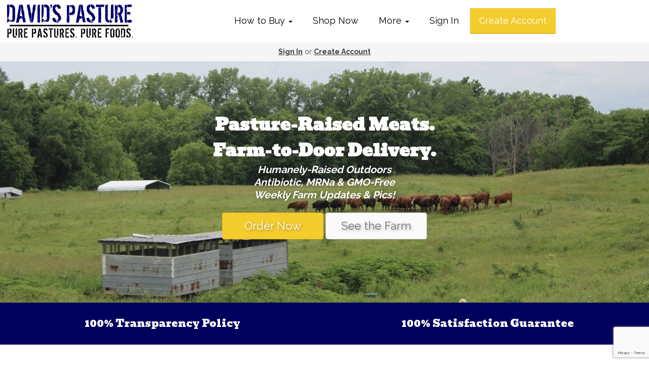

--- FILE ---
content_type: text/html; charset=UTF-8
request_url: https://davidspasture.com/
body_size: 13256
content:
<!DOCTYPE html>
<html lang="en-US">
<head>
<meta charset="utf-8">
<meta name="viewport" content="width=device-width, initial-scale=1">
<meta name="robots" content="all">

<title>David&#039;s Pasture - Grass-fed Meats from farmers who share your values - David&#039;s Pasture LLC</title>
<meta name="description" content="We&#039;re a community-based farm that delivers nationwide. Our mission is to offer families a transparent source of meats that are convenient to purchase. Order grass-finished beef and lamb, and pasture-raised pork, chicken, and turkey today.">
<link rel="canonical" href="https://davidspasture.com" />
<meta name="generator" content="GrazeCart">
<meta name="csrf-token" content="bNFroTPfCbpy4NTJsWNKGHn34ucaufnsWUKd496q" id="csrfToken">
<link rel="icon" type="image/png" href="https://s3.amazonaws.com/grazecart/davidspasturellc/images/1512335645_5a24691d5c090.jpg">
<!-- Hotjar Tracking Code for https://davidspasture.com -->
<script>
    (function(h,o,t,j,a,r){
        h.hj=h.hj||function(){(h.hj.q=h.hj.q||[]).push(arguments)};
        h._hjSettings={hjid:2995633,hjsv:6};
        a=o.getElementsByTagName('head')[0];
        r=o.createElement('script');r.async=1;
        r.src=t+h._hjSettings.hjid+j+h._hjSettings.hjsv;
        a.appendChild(r);
    })(window,document,'https://static.hotjar.com/c/hotjar-','.js?sv=');
</script>
<link rel="stylesheet" href="https://fonts.googleapis.com/css?family=Bevan:400,500,600,700%7CRaleway:400,500,600,700">

<link rel="stylesheet" href="https://use.fontawesome.com/releases/v5.8.1/css/all.css" integrity="sha384-50oBUHEmvpQ+1lW4y57PTFmhCaXp0ML5d60M1M7uH2+nqUivzIebhndOJK28anvf" crossorigin="anonymous">

<link rel="stylesheet" href="/theme/theme-variables.css?id=1767038395">
<link href="/themes/default/assets/public/css/tailwind-full.css?id=71f8e45e79b44db56e91840f335e3343" rel="stylesheet">

<link rel="stylesheet" href="/themes/default/assets/public/css/theme.css?id=683737e9169e6f4489e74d42d473e821">
<link rel="stylesheet" href="/theme/theme.css?id=v1.1_1767038395">
<style>
    /* .fa-linkedin-square is outdated since fontawesome 4.7.0, but these values are stored in db
    so this class mock .fa-linkedin icon so we won't need to update records in db */
    .fa-linkedin-square:before {
        content: "\f08c";
    }
</style>


<script src="https://js.stripe.com/v3/"></script>

        <script src="https://checkoutshopper-test.adyen.com/checkoutshopper/sdk/5.29.0/adyen.js"
                integrity="sha384-V7uOD/4bQuWLJRCDSfc60tVzD6rYW5BkkY3GYnaFjgg/guMih1Kx6N5Vo9dBtN3y"
                crossorigin="anonymous"></script>

        <link rel="stylesheet"
              href="https://checkoutshopper-test.adyen.com/checkoutshopper/sdk/5.29.0/adyen.css"
              integrity="sha384-jAG16Mh+vYdXeyWKqPqL7chbdFT1aS5qjt/8jGJz5vBrI1RJ3m6/uFfMZt8li/rT"
              crossorigin="anonymous">
    
<link rel="stylesheet" href="/theme/pages/1/page.css?id=1769010911">

<!-- Global site tag (gtag.js) - Google Analytics -->
        <script async src="https://www.googletagmanager.com/gtag/js?id=G-Y2SZVE3B6D"></script>
        <script>
            window.dataLayer = window.dataLayer || [];
            function gtag(){dataLayer.push(arguments);}
            gtag('js', new Date());

            gtag('config', 'G-Y2SZVE3B6D', { 'user_id': null });

            
        </script>
        <!-- END Global site tag (gtag.js) - Google Analytics -->
    


<!-- Drip -->
<script type="text/javascript">
  var _dcq = _dcq || [];
  var _dcs = _dcs || {};
  _dcs.account = '1135957';

  (function() {
    var dc = document.createElement('script');
    dc.type = 'text/javascript'; dc.async = true;
    dc.src = '//tag.getdrip.com/1135957.js';
    var s = document.getElementsByTagName('script')[0];
    s.parentNode.insertBefore(dc, s);
  })();
</script>
<!-- end Drip -->

<!-- Hotjar Tracking Code for https://davidspasture.com -->
<script>
    (function(h,o,t,j,a,r){
        h.hj=h.hj||function(){(h.hj.q=h.hj.q||[]).push(arguments)};
        h._hjSettings={hjid:2995633,hjsv:6};
        a=o.getElementsByTagName('head')[0];
        r=o.createElement('script');r.async=1;
        r.src=t+h._hjSettings.hjid+j+h._hjSettings.hjsv;
        a.appendChild(r);
    })(window,document,'https://static.hotjar.com/c/hotjar-','.js?sv=');
</script>
<!-- end Hotjar -->

<style >[wire\:loading], [wire\:loading\.delay], [wire\:loading\.inline-block], [wire\:loading\.inline], [wire\:loading\.block], [wire\:loading\.flex], [wire\:loading\.table], [wire\:loading\.grid], [wire\:loading\.inline-flex] {display: none;}[wire\:loading\.delay\.shortest], [wire\:loading\.delay\.shorter], [wire\:loading\.delay\.short], [wire\:loading\.delay\.long], [wire\:loading\.delay\.longer], [wire\:loading\.delay\.longest] {display:none;}[wire\:offline] {display: none;}[wire\:dirty]:not(textarea):not(input):not(select) {display: none;}input:-webkit-autofill, select:-webkit-autofill, textarea:-webkit-autofill {animation-duration: 50000s;animation-name: livewireautofill;}@keyframes livewireautofill { from {} }</style>
</head>

<body
		x-data="{ sidePanelOpened: false }"
		@side-panel-opened.window="sidePanelOpened = true"
		@side-panel-closed.window="setTimeout(() => sidePanelOpened = false, 250)"
		:style="{ overflow: sidePanelOpened ? 'hidden' : 'auto' }"
>

<div id="app">
<a id="top-of-page"></a>


<!-- Start Site Header -->

<div class="siteHeader siteHeader--style2">
	<div class="siteHeader__container siteHeader__container--style2">
		<!-- Start Logo -->
		<div class="logo logo--style2">
			<div class="logo__container logo__container--style2">
									<a href="/">
						<img src="https://s3.amazonaws.com/grazecart/davidspasturellc/images/1730140286_671fd87e4309b.png" class="logo__img logo__img--style2" alt="David&#039;s Pasture LLC Logo">
					</a>
						    </div>
		    <div class="siteHeader__mobileToggle">
		    	<button type="button" class="" onclick="toggle('#navigationMenu')">
		    		<i class="fa fa-bars"></i>
		    	</button>
			</div>
		</div>
		<!-- End Logo -->

		<!-- Start Main Navigation -->
		<div class="mainNavigation mainNavigation--style2 mainNavigation--visibility" id="mainNavigation">
												<ul class="mainNavigation__list">
						<li class="dropdown" id="menuItem_40">
            <a
                href="#"
                class="dropdown-toggle"
                data-toggle="dropdown"
                aria-expanded="false"
                data-keep-open=""
                data-menu="40"
            >
                How to Buy <span class="caret"></span>
            </a>
            <ul class="dropdown-menu" role="menu">
                                <li class="menu-item">
                    <a href="https://davidspasture.com/home-delivery">Home Delivery</a>
                </li>
                                <li class="menu-item">
                    <a href="https://davidspasture.com/ups-ground">UPS Ground</a>
                </li>
                                <li class="menu-item">
                    <a href="https://davidspasture.com/farm-store">Farm Pickup & Events</a>
                </li>
                            </ul>
        </li>
                <li class="menu-item" id="menuItem_1">
            <a href="https://davidspasture.com/store">Shop Now</a>
        </li>
                <li class="dropdown" id="menuItem_20">
            <a
                href="#"
                class="dropdown-toggle"
                data-toggle="dropdown"
                aria-expanded="false"
                data-keep-open=""
                data-menu="20"
            >
                More <span class="caret"></span>
            </a>
            <ul class="dropdown-menu" role="menu">
                                <li class="menu-item">
                    <a href="https://davidspasture.com/subscribe-save">Subscribe & Save!</a>
                </li>
                                <li class="menu-item">
                    <a href="https://davidspasture.com/our-team">Our Team</a>
                </li>
                                <li class="menu-item">
                    <a href="https://davidspasture.com/our-partners">Our Partners</a>
                </li>
                                <li class="menu-item">
                    <a href="https://www.eventbrite.com/cc/farm-events-at-davids-pasture-403199">Events</a>
                </li>
                                <li class="menu-item">
                    <a href="https://davidspasture.com/recipes">Recipes</a>
                </li>
                                <li class="menu-item">
                    <a href="https://davidspasture.com/blog">Blog</a>
                </li>
                                <li class="menu-item">
                    <a href="https://davidspasture.com/contact">Contact Us</a>
                </li>
                            </ul>
        </li>
    
						<li>
							<a href="https://davidspasture.com/login">Sign In</a>
						</li>
						<li>
							<a href="https://davidspasture.com/register" class="cta">Create Account</a>
						</li>
					</ul>
									</div>
		<!-- End Main Navigation -->

	</div>

	<ul class="mobileNav">
			<li>
				<a href="/navigation/store"><i class="fa fa-lg fa-search"></i> Shop</a>
			</li>
			<li>
				<a href="https://davidspasture.com/login"><i class="fa fa-lg fa-user"></i> Sign In</a>
			</li>
			<li>
				<a href="/navigation/index"><i class="fa fa-lg fa-bars"></i> Menu</a>
			</li>
		</ul>
	
	<!-- Status Bar -->
    <div class="orderStatusBar">
    					<ul class="orderStatus">
    <li class="orderStatus__container">
        <a href="/login">Sign In</a> or <a href="/register">Create Account</a>
    </li>
</ul>
			</div>
</div>
<!-- End Site Header -->

<!-- Start Site Messages -->
<!-- End Site Messages -->

<!-- Start Main Content -->
<div class="pageWidgets">
<!-- Start Hero Banner Widget --><div data-block="70" class="contentWidget pageWidget__slot pageWidget__slot--full-width pageWidget__slot--0" id="pageWidget--70" style="background-color:https://storage.googleapis.com/grazecart-images-prod/davidspasturellc/images/1769010425_6970f4f9cfa2a.JPG;"><div 
	class="contentWidget bannerWidget bannerWidget--70 text-center" 
	id="bannerWidget70" 
	data-widget="70" 
	data-element="home"
>
	<div class="bannerWidget__innerContainer">

					<h1 class="bannerWidget__heading" data-widget="70" data-element="headingText">
				Pasture-Raised Meats.<br />Farm-to-Door Delivery.
			</h1>
							<div class="bannerWidget__subheading" data-widget="70" data-element="subheadingText">
				<i><b> Humanely-Raised Outdoors<br />Antibiotic, MRNa & GMO-Free<br /> Weekly Farm Updates & Pics!</b></i>
			</div>
			
		<div class="bannerWidget__buttons">
						<a 
				class="bannerWidget__cta btn btn-danger btn-break" 
				href="/store" 
				data-widget="70" data-element="buttons"
			>Order Now</a>
									<a 
				class="bannerWidget__cta btn btn-light btn-break" 
				href="/tour" 
				data-widget="70" data-element="buttons"
			>See the Farm</a>
					</div>
	</div>
</div></div><!-- End Hero Banner Widget --><!-- Start Page Widget Row --><div class="pageWidget__row" id="pageWidgetRow--211" style="background-color:#00005d;"><div class="pageWidget__rowInnerContainer"><!-- Start Open-Door Farm Policy Widget --><div data-block="211" class="contentWidget pageWidget__slot pageWidget__slot--half-width pageWidget__slot--1" id="pageWidget--211" style="background-color:#00005d;"><section 
    class="textWidget textWidget--211 tw-reset tw-prose tw-max-w-none"
    id="textWidget211"
    data-widget="211" 
    data-element="Home"
>
    <h4 class="ql-align-center">100% Transparency Policy</h4>
</section></div><!-- End Open-Door Farm Policy Widget --><!-- Start 100% Satisfaction Guarantee Widget --><div data-block="210" class="contentWidget pageWidget__slot pageWidget__slot--half-width pageWidget__slot--2" id="pageWidget--210" style="background-color:#00005d;"><section 
    class="textWidget textWidget--210 tw-reset tw-prose tw-max-w-none"
    id="textWidget210"
    data-widget="210" 
    data-element="Home"
>
    <h4 class="ql-align-center">&nbsp;100% Satisfaction Guarantee</h4>
</section></div><!-- End 100% Satisfaction Guarantee Widget --></div></div><!-- End Page Widget Row --><!-- Start Page Widget Row --><div class="pageWidget__row" id="pageWidgetRow--289" style="background-color:#ffffff;"><div class="pageWidget__rowInnerContainer"><!-- Start Styled Text Widget --><div data-block="289" class="contentWidget pageWidget__slot pageWidget__slot--half-width pageWidget__slot--1" id="pageWidget--289" style="background-color:#ffffff;"><section 
    class="textWidget textWidget--289 tw-reset tw-prose tw-max-w-none"
    id="textWidget289"
    data-widget="289" 
    data-element="Home"
>
    <figure><img src="https://storage.googleapis.com/grazecart-images-prod/davidspasturellc/images/1763576359_691e0a27d91b9.jpg" alt="cox-fam-2.jpg-COMPRESSED-2.jpg-CROPED-2.jpg" data-image="9k1msbyqa1al"></figure>
</section></div><!-- End Styled Text Widget --><!-- Start Styled Text: hi, I'm Remi Widget --><div data-block="288" class="contentWidget pageWidget__slot pageWidget__slot--half-width pageWidget__slot--2" id="pageWidget--288" style="background-color:--background_color;"><section 
    class="textWidget textWidget--288 tw-reset tw-prose tw-max-w-none"
    id="textWidget288"
    data-widget="288" 
    data-element="Home"
>
    <p>Hi, we’re the Cox family, proud stewards of David’s Pasture. From raising grass-finished cattle and broilers, to packing orders and delivering them, we put care, passion, and tradition into everything we do.<br><br>We work with creation, not against it—raising healthy, happy animals and nurturing the land so it thrives for generations. Every cut of meat, every fresh egg, every hand-tended pasture reflects that commitment.<br><br>Tim is our egg guy, our raw honey comes from our friends the Coopers right here in Missouri, and Delivery Dave—our grandpa—makes sure your farm favorites arrive safely at your doorstep.<br><br>David’s Pasture isn’t just us—it’s a group of local families sharing the same mission: <strong>producing high-quality, pasture-raised meats and more, all while honoring the land.</strong><br><br>We invite you to explore our farm—take a virtual tour, see where your food comes from, or even visit us in person here in Concordia, Missouri. From our family to yours, welcome to David’s Pasture.<br><br>—The Cox Family</p>
</section></div><!-- End Styled Text: hi, I'm Remi Widget --></div></div><!-- End Page Widget Row --><!-- Start Text Header Widget --><div data-block="195" class="contentWidget pageWidget__slot pageWidget__slot--full-width pageWidget__slot--0" id="pageWidget--195" style="background-color:--background_color;"><div 
	class="textHeader textHeader--195" id="textHeaderWidget195" 
	data-widget="195" 
	data-element="home"
>
	<div class="textHeader__innerContainer text-center">
		<h1 
			class="textHeader__heading"
			data-widget="195" 
			data-element="headingText"
		>Meats We Offer</h1>
					<p 
				class="textHeader__subheading" 
				data-widget="195" 
				data-element="subheadingText"
			>Check out our most popular items!</p>
			</div>
</div></div><!-- End Text Header Widget --><!-- Start What We Offer Widget --><div data-block="194" class="contentWidget pageWidget__slot pageWidget__slot--full-width pageWidget__slot--0" id="pageWidget--194" style="background-color:--background_color;"><section 
    class="photoGridWidget photoGridWidget--194 text-center" 
    id="photoGridWidget194" 
    data-widget="194" data-element="photos"
>
    
    <ul class="photoGridWidget__list photoGridWidget__list--vertical">
        <li class="photoGridWidget__listItem">
        <div 
            class="photoGridWidget__listItemContainer" 
            data-widget="194" 
            data-element="PhotoEditor" 
            data-item="0"
        >
							<a href="https://davidspasture.com/store/beef">
					<img src="https://s3.amazonaws.com/grazecart/davidspasturellc/images/1661204391_6303f7a763ae2.jpg" alt="Beef" class="photoGridWidget__listImage">
					<div class="photoGridWidget__listCaption">
						<div>
															<span class="photoGridWidget__subcaption h4">Grass-Fed/Finished</span>
														<div class="photoGridWidget__caption h2">Beef</div>
						</div>
					</div>
				</a>
			        </div>	
        </li><li class="photoGridWidget__listItem">
        <div 
            class="photoGridWidget__listItemContainer" 
            data-widget="194" 
            data-element="PhotoEditor" 
            data-item="1"
        >
							<a href="https://davidspasture.com/store/chicken">
					<img src="https://s3.amazonaws.com/grazecart/davidspasturellc/images/1661201981_6303ee3ddc719.jpg" alt="Chicken" class="photoGridWidget__listImage">
					<div class="photoGridWidget__listCaption">
						<div>
															<span class="photoGridWidget__subcaption h4">Pasture-Raised</span>
														<div class="photoGridWidget__caption h2">Chicken</div>
						</div>
					</div>
				</a>
			        </div>	
        </li><li class="photoGridWidget__listItem">
        <div 
            class="photoGridWidget__listItemContainer" 
            data-widget="194" 
            data-element="PhotoEditor" 
            data-item="2"
        >
							<a href="https://davidspasture.com/store/turkey/">
					<img src="https://s3.amazonaws.com/grazecart/davidspasturellc/images/1580947045_5e3b5665727af.jpg" alt="Turkey" class="photoGridWidget__listImage">
					<div class="photoGridWidget__listCaption">
						<div>
															<span class="photoGridWidget__subcaption h4">Pasture-Raised</span>
														<div class="photoGridWidget__caption h2">Turkey</div>
						</div>
					</div>
				</a>
			        </div>	
        </li><li class="photoGridWidget__listItem">
        <div 
            class="photoGridWidget__listItemContainer" 
            data-widget="194" 
            data-element="PhotoEditor" 
            data-item="3"
        >
							<a href="https://davidspasture.com/store/pork">
					<img src="https://s3.amazonaws.com/grazecart/davidspasturellc/images/1660660187_62fba9dbcba6a.jpg" alt="Pork" class="photoGridWidget__listImage">
					<div class="photoGridWidget__listCaption">
						<div>
															<span class="photoGridWidget__subcaption h4">Pasture-Raised</span>
														<div class="photoGridWidget__caption h2">Pork</div>
						</div>
					</div>
				</a>
			        </div>	
        </li><li class="photoGridWidget__listItem">
        <div 
            class="photoGridWidget__listItemContainer" 
            data-widget="194" 
            data-element="PhotoEditor" 
            data-item="4"
        >
							<a href="https://davidspasture.com/store/bones-organ-meats">
					<img src="https://s3.amazonaws.com/grazecart/davidspasturellc/images/1710288803_65f0efa35c253.webp" alt="Organ Meats" class="photoGridWidget__listImage">
					<div class="photoGridWidget__listCaption">
						<div>
															<span class="photoGridWidget__subcaption h4">Nutritious Bones &amp;</span>
														<div class="photoGridWidget__caption h2">Organ Meats</div>
						</div>
					</div>
				</a>
			        </div>	
        </li><li class="photoGridWidget__listItem">
        <div 
            class="photoGridWidget__listItemContainer" 
            data-widget="194" 
            data-element="PhotoEditor" 
            data-item="5"
        >
							<a href="https://davidspasture.com/store/special-bundles">
					<img src="https://s3.amazonaws.com/grazecart/davidspasturellc/images/1661203521_6303f4413a3f2.jpg" alt="Bundles" class="photoGridWidget__listImage">
					<div class="photoGridWidget__listCaption">
						<div>
															<span class="photoGridWidget__subcaption h4">Pasture-Raised Meat</span>
														<div class="photoGridWidget__caption h2">Bundles</div>
						</div>
					</div>
				</a>
			        </div>	
        </li><li class="photoGridWidget__listItem">
        <div 
            class="photoGridWidget__listItemContainer" 
            data-widget="194" 
            data-element="PhotoEditor" 
            data-item="6"
        >
							<a href="https://davidspasture.com/store/eggs">
					<img src="https://s3.amazonaws.com/grazecart/davidspasturellc/images/1556737802_5cc9ef0a5552c.jpg" alt="Eggs" class="photoGridWidget__listImage">
					<div class="photoGridWidget__listCaption">
						<div>
															<span class="photoGridWidget__subcaption h4">Pasture-Raised</span>
														<div class="photoGridWidget__caption h2">Eggs</div>
						</div>
					</div>
				</a>
			        </div>	
        </li>    </ul>
</section>
</div><!-- End What We Offer Widget --><!-- Start Button: Check Delivery Widget --><div data-block="199" class="contentWidget pageWidget__slot pageWidget__slot--full-width pageWidget__slot--0" id="pageWidget--199" style="background-color:#FFF;"><div 
	class="ctaButtonWidget ctaButtonWidget--199" 
	data-widget="199" 
    data-element="home"
> 
		<a 
		href="/store" 
		target="_self" 
		class="btn btn-action btn-break" 
		data-widget="199" 
    	data-element="buttons"
	>Order Now</a>
	
	</div></div><!-- End Button: Check Delivery Widget --><!-- Start HTML - Lead Generator Widget --><div data-block="249" class="contentWidget pageWidget__slot pageWidget__slot--full-width pageWidget__slot--0" id="pageWidget--249" style="background-color:transparent;"><div class="htmlWidget htmlWidget--249" data-widget="249" data-element="Home">
<!DOCTYPE html>
<html>
<head>
    <style>
        /* Banner styles */
        .banner {
            background-image: url('https://s3.amazonaws.com/grazecart/davidspasturellc/images/1656709544_62bf61a81d23f.jpg'); /* Replace 'your-background-image.jpg' with your image URL */
            background-size: cover;
            background-position: center;
            text-align: center;
            color: #fff;
            padding: 80px 0; /* Adjust the padding as needed */
        }

        /* Text message styles */
        .banner h1 {
            font-size: 38px;
            font-weight: bold;
            padding: 10px 0px;
        } 
        
        .banner p {
            font-size:16px;
            font-weight:bold;
        }

        /* Button styles */
        .btn-custom {
            padding: 40px 0;
        }
        
        .cta-button {
            background-color: #f3cc2e; /* Yellow color */
            color: #fff;
            margin: auto;
            padding: 15px 30px;
            font-size: 18px;
            font-weight: bold;
            border: #000;
            border-radius: 5px;
            text-decoration: none;
            cursor: pointer;
        }
    </style>
</head>
<body>
    <div id="virtualtour" class="banner">
        <div style="margin: 0 10px"><h1>Come on a Virtual Farm Tour</h1>
        <p>Click below to watch our 3-part Farm Tour and see for yourself how we raise happy, healthy livestock here at David's Pasture.</p>
        </div>
        <div class="btn-custom" ><a role="button" class="cta-button" href="https://davidspasture.com/farm-tour-cattle/">Yes, I want to watch the farm tour!</a>
        </div>
    </div>
</body>
</html>
</div>	</div><!-- End HTML - Lead Generator Widget --><!-- Start Testimony, K.Powell Widget --><div data-block="73" class="contentWidget pageWidget__slot pageWidget__slot--full-width pageWidget__slot--0" id="pageWidget--73" style="background-color:#ffffff;"><section 
    class="textWidget textWidget--73 tw-reset tw-prose tw-max-w-none"
    id="textWidget73"
    data-widget="73" 
    data-element="Home"
>
    <h4 id="audreytestimony" class="ql-align-center"><em>⭐⭐⭐⭐⭐</em></h4>
<h4 class="ql-align-center"><em>"Wonderful food, loved talking with Remi and Kaitlyn, and the team!&nbsp;We appreciate being connected to such a great group of producers who care about the animals, the earth, the product, and their customers!"&nbsp;</em></h4>
<h4 class="ql-align-center"><em>- Google Review from Audrey S.</em></h4>
</section></div><!-- End Testimony, K.Powell Widget --><!-- Start Our customers experience... Widget --><div data-block="135" class="contentWidget pageWidget__slot pageWidget__slot--full-width pageWidget__slot--0" id="pageWidget--135" style="background-color:#00005d;"><section 
    class="textWidget textWidget--135 tw-reset tw-prose tw-max-w-none"
    id="textWidget135"
    data-widget="135" 
    data-element="Home"
>
    <h3 class="ql-align-center">Our customers experience greater health and peace of mind, knowing their meat comes from farmers who share their values.</h3>
</section></div><!-- End Our customers experience... Widget --><!-- Start How It Works Widget --><div data-block="23" class="contentWidget pageWidget__slot pageWidget__slot--full-width pageWidget__slot--0" id="pageWidget--23" style="background-color:#fefefe;"><section 
	class="howItWorksWidget howItWorksWidget--23" 
	id="howItWorksWidget23" 
	data-widget="23" 
	data-element="home"
>
		<div class="howItWorksWidget__stepsContainer howItWorksWidget__stepsContainer--full-width">
		<div class="howItWorksWidget__step" data-widget="23" data-element="step_1">
			<div class="howItWorksWidget__stepHeader">
				<span class="bullet">1</span> Sign Up
			</div>
			<p>Enter your zip code and create your free account.</p>
		</div><!--	

	--><div class="howItWorksWidget__step" data-widget="23" data-element="step_2">
			<div class="howItWorksWidget__stepHeader">
				<span class="bullet">2</span> Order
			</div>	
			<p>Shop pasture-raised meats and more from families who share your values.</p>
		</div><!--

	--><div class="howItWorksWidget__step" data-widget="23" data-element="step_3">
			<div class="howItWorksWidget__stepHeader">
				<span class="bullet">3</span> Enjoy!
			</div>	
			<p>Receive your order on your scheduled delivery date!</p>
		</div>	
	</div>
	<div>
				
	</div>	
</section></div><!-- End How It Works Widget --><!-- Start Button: Check Delivery Widget --><div data-block="196" class="contentWidget pageWidget__slot pageWidget__slot--full-width pageWidget__slot--0" id="pageWidget--196" style="background-color:#FFF;"><div 
	class="ctaButtonWidget ctaButtonWidget--196" 
	data-widget="196" 
    data-element="home"
> 
		<a 
		href="/store" 
		target="_self" 
		class="btn btn-action btn-break" 
		data-widget="196" 
    	data-element="buttons"
	>Order Now</a>
	
	</div></div><!-- End Button: Check Delivery Widget --><!-- Start We are the solution... Widget --><div data-block="134" class="contentWidget pageWidget__slot pageWidget__slot--full-width pageWidget__slot--0" id="pageWidget--134" style="background-color:#00005d;"><section 
    class="textWidget textWidget--134 tw-reset tw-prose tw-max-w-none"
    id="textWidget134"
    data-widget="134" 
    data-element="Home"
>
    <h4 class="ql-align-center">We are the solution to the problems you face with the broken food system—a regenerative farm with a focus on quality meats and community.</h4>
</section></div><!-- End We are the solution... Widget --><!-- Start Photo Gallery Widget --><div data-block="141" class="contentWidget pageWidget__slot pageWidget__slot--full-width pageWidget__slot--0" id="pageWidget--141" style="background-color:--background_color;"><section
    class="photoGalleryWidget photoGalleryWidget--141"
    id="photoGalleryWidget--141"
    data-widget="141"
    data-element="photos"
>
    
    <div class="photoGalleryWidget__photoList">
                    <a class="photoGalleryWidget__photoLink landscape"
                href="https://davidspasture.com/our-team" target="_blank"
                data-widget="141" data-element="PhotoEditor" data-item="0">
                <img src="https://storage.googleapis.com/grazecart-images-prod/davidspasturellc/images/1769009827_6970f2a3ac989.JPG" alt="David&#039;s Pasture - Humane Pasture Raised Whole Chicken" class="photoGalleryWidget__photo">
            </a>
                    <a class="photoGalleryWidget__photoLink landscape"
                href="https://davidspasture.com/our-team" target="_blank"
                data-widget="141" data-element="PhotoEditor" data-item="1">
                <img src="https://storage.googleapis.com/grazecart-images-prod/davidspasturellc/images/1769009694_6970f21e3a98e.jpg" alt="David&#039;s Pasture - Clarity Cox helping lead a farm tour in the pasture" class="photoGalleryWidget__photo">
            </a>
                    <a class="photoGalleryWidget__photoLink landscape"
                href="https://davidspasture.com/our-team" target="_blank"
                data-widget="141" data-element="PhotoEditor" data-item="2">
                <img src="https://storage.googleapis.com/grazecart-images-prod/davidspasturellc/images/1769009742_6970f24e62e6f.jpg" alt="David&#039;s Pasture - Reeves caring for chicks in the brooder house!" class="photoGalleryWidget__photo">
            </a>
            </div>
</section>
</div><!-- End Photo Gallery Widget --><!-- Start Sign-up Button Widget --><div data-block="24" class="contentWidget pageWidget__slot pageWidget__slot--full-width pageWidget__slot--0" id="pageWidget--24" style="background-color:#FFF;"><div 
	class="ctaButtonWidget ctaButtonWidget--24" 
	data-widget="24" 
    data-element="home"
> 
		<a 
		href="/store" 
		target="_self" 
		class="btn btn-action btn-break" 
		data-widget="24" 
    	data-element="buttons"
	>Shop Now</a>
	
	</div></div><!-- End Sign-up Button Widget --><!-- Start Here's what we do Widget --><div data-block="142" class="contentWidget pageWidget__slot pageWidget__slot--full-width pageWidget__slot--0" id="pageWidget--142" style="background-color:--background_color;"><section 
    class="textWidget textWidget--142 tw-reset tw-prose tw-max-w-none"
    id="textWidget142"
    data-widget="142" 
    data-element="Home"
>
    <h3>Here's what we do:</h3>
<p>
</p>
<p>We deliver pasture-raised meats and more to people <strong>just like you </strong>from our family farm here in Missouri.</p>
<p><strong>We believe in:</strong></p>
<p>
</p>
<ul><li>ALWAYS&nbsp;being&nbsp;pasture-based & transparent</li><li>raising animals WITHOUT antibiotics, hormones, vaccines, or GMOs</li><li>consciously NURTURING the land our children will inherit</li></ul>
<p>
</p>
<h3>And transparency is key.</h3>
<p>
</p>
<p>It's what supermarket labels don't offer you, and the lack of that allows big companies to lie to you about what's really happening behind the scenes.</p>
<p>
</p>
<h4>Just like you, we got tired of that!</h4>
<p>
</p>
<p>And we&nbsp;began raising animals to a higher standard of well-being; outside, where you can see them when you drive by, and where we can be held accountable by those who consume our products, rather than a government entity.</p>
</section></div><!-- End Here's what we do Widget --><!-- Start Come see it for yourself button Widget --><div data-block="145" class="contentWidget pageWidget__slot pageWidget__slot--full-width pageWidget__slot--0" id="pageWidget--145" style="background-color:#FFF;"><div 
	class="ctaButtonWidget ctaButtonWidget--145" 
	data-widget="145" 
    data-element="home"
> 
		<a 
		href="/store" 
		target="_self" 
		class="btn btn-action btn-break" 
		data-widget="145" 
    	data-element="buttons"
	>Order Now</a>
	
	</div></div><!-- End Come see it for yourself button Widget --><!-- Start Coco at farm dinner Widget --><div data-block="143" class="contentWidget pageWidget__slot pageWidget__slot--full-width pageWidget__slot--0" id="pageWidget--143" style="background-color:transparent;"><figure 
    class="imageWidget imageWidget--143"  
    id="imageWidget143" 
    data-widget="143" 
>
            <img 
            src="https://storage.googleapis.com/grazecart-images-prod/davidspasturellc/images/1769010820_6970f68421a41.jpg" 
            alt="" 
            width="648" 
        >
            <figcaption></figcaption>
    </figure></div><!-- End Coco at farm dinner Widget --><!-- Start Styled Text Widget --><div data-block="146" class="contentWidget pageWidget__slot pageWidget__slot--full-width pageWidget__slot--0" id="pageWidget--146" style="background-color:--background_color;"><section 
    class="textWidget textWidget--146 tw-reset tw-prose tw-max-w-none"
    id="textWidget146"
    data-widget="146" 
    data-element="Home"
>
    <p>Welcome to David's Pasture,&nbsp;a small, local-market Missouri farm with a big cultural impact! Our farm is family-owned and multi-generational. As you are looking for food for you and your family we hope you think of us. Our purpose is to learn from the past and change the future of our food, the land, and our lives, as well as to glorify Christ in every facet of our lives.<br><br>In adopting the techniques of Joel Salatin and <a href="http://www.polyfacefarms.com/" style="text-decoration:none;"><span style="font-size:12pt;font-family:Arial;color:#353531;background-color:transparent;font-weight:400;font-style:normal;font-variant:normal;text-decoration:none;vertical-align:baseline;white-space:pre;white-space:pre-wrap;">Polyface</span></a>, Inc, our farm is sustainable, and pasture-based.</p>
<p>Like Polyface, Inc, we're in the business of healing - "healing the land, healing the food, healing the economy, and healing the culture." We also have an "open door" policy; our farm is completely transparent, to be enjoyed by all.<br><br>Experience satisfaction in building community by knowing your food - and knowing your farmer. Let us be your "clean meat connection."<br></p>
</section></div><!-- End Styled Text Widget --><!-- Start HTML - Lead Generator (copy) Widget --><div data-block="255" class="contentWidget pageWidget__slot pageWidget__slot--full-width pageWidget__slot--0" id="pageWidget--255" style="background-color:transparent;"><div class="htmlWidget htmlWidget--255" data-widget="255" data-element="Home">
<!DOCTYPE html>
<html>
<head>
    <style>
        /* Banner styles */
        .banner {
            background-image: url('https://s3.amazonaws.com/grazecart/davidspasturellc/images/1656709544_62bf61a81d23f.jpg'); /* Replace 'your-background-image.jpg' with your image URL */
            background-size: cover;
            background-position: center;
            text-align: center;
            color: #fff;
            padding: 80px 0; /* Adjust the padding as needed */
        }

        /* Text message styles */
        .banner h1 {
            font-size: 38px;
            font-weight: bold;
            padding: 10px 0px;
        } 
        
        .banner p {
            font-size:16px;
            font-weight:bold;
        }

        /* Button styles */
        .btn-custom {
            padding: 40px 0;
        }
        
        .cta-button {
            background-color: #f3cc2e; /* Yellow color */
            color: #fff;
            margin: auto;
            padding: 15px 30px;
            font-size: 18px;
            font-weight: bold;
            border: #000;
            border-radius: 5px;
            text-decoration: none;
            cursor: pointer;
        }
    </style>
</head>
<body>
    <div class="banner">
        <div style="margin: 0 10px"><h1>Come on a Virtual Farm Tour</h1>
        <p>Click below to watch our 3-part Farm Tour and see for yourself how we raise happy, healthy livestock here at David's Pasture.</p>
        </div>
        <div class="btn-custom" ><a role="button" class="cta-button" onclick="DripOnsite.triggerOnClick('0af36ea2-243f-4d6d-9b62-70b383aa79f2')">Yes, I want to watch the farm tour!</a>
        </div>
    </div>
</body>
</html>
</div>	</div><!-- End HTML - Lead Generator (copy) Widget --><!-- Start Blog Feed Widget --><div data-block="197" class="contentWidget pageWidget__slot pageWidget__slot--full-width pageWidget__slot--0" id="pageWidget--197" style="background-color:--background_color;"><section 
	class="featuredPostsWidget featuredPostsWidget--197" 
	id="featuredPostsWidget197" 
	data-widget="197" 
	data-element="home"
>
			<header 
			class="featuredPostsWidget__header" 
			data-widget="197" 
			data-element="headingText"
		>
			<h2>Recent Farm Updates</h2>
		</header>
		<div class="featuredPostsWidget__post">
							<div 
				class="featuredPostsWidget__postContainer" 
			>
				<div class="featuredPostsWidget__postHeading h4">
					<a href="https://davidspasture.com/blog/from-a-small-farmer-what-you-need-to-know-about-the-bird-flu">From a Small Farmer: What You Need to Know About the Bird Flu</a>
				</div>
				<div class="featuredPostsWidget__postSubheading">
					March 23, 2025
				</div>
									<div class="featuredPostsWidget__postPhoto">
						<a href="https://davidspasture.com/blog/from-a-small-farmer-what-you-need-to-know-about-the-bird-flu">
							<img src="https://s3.amazonaws.com/grazecart/davidspasturellc/images/1724967773_66d0eb5dc1624.webp" alt="From a Small Farmer: What You Need to Know About the Bird Flu">
						</a>
					</div>
													<div class="featuredPostsWidget__postPreview">
						For the last two weeks I've promised an article on the current Bird Flu situation in the U.S. Well here it is! There's more going on than meets the eye, but also more hope than you might have been given by news outlets to this point. There are many factors involved in the current egg situation in the U.S., so please bear with me as I do my best to explain what I know in a way that makes sense and doesn't take too much of your time.
					</div>
							
				<a href="https://davidspasture.com/blog/from-a-small-farmer-what-you-need-to-know-about-the-bird-flu">Read more...</a>
			</div>
					<div 
				class="featuredPostsWidget__postContainer" 
			>
				<div class="featuredPostsWidget__postHeading h4">
					<a href="https://davidspasture.com/blog/aren-t-all-pigs-aggressive-not-so">Aren&#039;t All Pigs Aggressive? Not So.</a>
				</div>
				<div class="featuredPostsWidget__postSubheading">
					March 5, 2025
				</div>
									<div class="featuredPostsWidget__postPhoto">
						<a href="https://davidspasture.com/blog/aren-t-all-pigs-aggressive-not-so">
							<img src="https://s3.amazonaws.com/grazecart/davidspasturellc/images/1655848714_62b23f0ac5517.jpg" alt="Aren&#039;t All Pigs Aggressive? Not So.">
						</a>
					</div>
													<div class="featuredPostsWidget__postPreview">
						Remi here, and today I want to confront a myth about pigs.


Growing up I'd heard horror stories that involved pigs hurting people.
					</div>
							
				<a href="https://davidspasture.com/blog/aren-t-all-pigs-aggressive-not-so">Read more...</a>
			</div>
					<div 
				class="featuredPostsWidget__postContainer" 
			>
				<div class="featuredPostsWidget__postHeading h4">
					<a href="https://davidspasture.com/blog/the-product-of-usa-loophole-you-don-t-know-about">The &quot;Product of USA&quot; Loophole You Don&#039;t Know About</a>
				</div>
				<div class="featuredPostsWidget__postSubheading">
					March 5, 2025
				</div>
									<div class="featuredPostsWidget__postPhoto">
						<a href="https://davidspasture.com/blog/the-product-of-usa-loophole-you-don-t-know-about">
							<img src="https://s3.amazonaws.com/grazecart/davidspasturellc/images/1741194009_67c883199e626.jpg" alt="The &quot;Product of USA&quot; Loophole You Don&#039;t Know About">
						</a>
					</div>
													<div class="featuredPostsWidget__postPreview">
						Remi here 👨🏻‍🌾 with a topic that might make your blood boil.


Did you know that the steak labeled "Product of the USA" at your grocery store might actually be from Brazil, Australia, or even China?
					</div>
							
				<a href="https://davidspasture.com/blog/the-product-of-usa-loophole-you-don-t-know-about">Read more...</a>
			</div>
			</div>
</section></div><!-- End Blog Feed Widget --><!-- Start Newsletter Signup Form Widget --><div data-block="40" class="contentWidget pageWidget__slot pageWidget__slot--full-width pageWidget__slot--0" id="pageWidget--40" style="background-color:transparent;"><section 
	class="newsletterWidget newsletterWidget--40" 
	id="newsletterWidget40" 
	data-widget="40" 
	data-element="home"
>
		<header class="newsletterWidget__header">
		<h2 data-widget="40" data-element="headingText">
			Subscribe for our updates
		</h2>
	</header>
	
	<form method="POST" action="https://davidspasture.com/newsletter" class="newsletterWidget__form" data-widget="40" data-element="settings">
		<input type="hidden" name="_token" value="bNFroTPfCbpy4NTJsWNKGHn34ucaufnsWUKd496q" autocomplete="off">		<div class="form-grouped">
			<input type="text" name="full_name" autocomplete="off" tabindex="-1">
		</div>

		
		
					<div class="form-group">
				<input type="text" name="first_name" class="form-control" placeholder="First Name" autocomplete="off">
			</div>
					
				
					<div class="form-group">
				<input type="email" name="email_address" class="form-control" placeholder="Email Address" autocomplete="off">
			</div>
			<button class="btn btn-default btn-block" type="submit">Subscribe</button>
			</form>	
</section></div><!-- End Newsletter Signup Form Widget --><!-- Start Contact Form Widget --><div data-block="296" class="contentWidget pageWidget__slot pageWidget__slot--full-width pageWidget__slot--0" id="pageWidget--296" style="background-color:transparent;"><div
	class="contactFormWidget contactFormWidget--296" 
	id="contactFormWidget296" 
	data-widget="296" 
	data-element="home"
>
			<h2 
			class="contactFormWidget__header h3" 
			data-widget="296" 
			data-element="headingText"
		>
			
		</h2>
		<form 
		action="/contact" 
		method="POST" 
		class="contactFormWidget__form"
		id="widget-contact-form"
	>
		<input type="hidden" name="_token" value="bNFroTPfCbpy4NTJsWNKGHn34ucaufnsWUKd496q" autocomplete="off">		<div class="form-grouped">
			<input type="text" name="subject" autocomplete="off" tabindex="-1">
			<input type="text" name="timestamp" value="1769147359" autocomplete="off" tabindex="-1">
		</div>
		<div class="form-group">
			<label for="full_name">Full Name</label>
			<input type="text" name="full_name" class="form-control" id="full_name" tabindex="1">	
		</div>

		<div class="form-group">
		    <label for="topic">Subject</label>
		    <input type="text" name="topic" class="form-control" id="topic" tabindex="2">
		</div>

		<div class="form-group">
			<label for="email">Email</label>
			<input type="email" name="email" class="form-control" id="email" tabindex="3"> 
		</div>

		<div class="form-group">
			<label for="messageBody">Message</label>
			<textarea rows="6" name="body" class="form-control" id="messageBody" tabindex="4"></textarea>
		</div>

		<div class="form-group">
		    <button
				type="submit"
				class="btn btn-default g-recaptcha"
				tabindex="5"
				data-sitekey="6LekkFoqAAAAAOsLTHbC2JWT25DHRGm4IFdDy6QU"
				data-callback="submitWidgetContactForm"
				data-action="merchants_contact_form"
			>
		    <i class="fa fa-paper-plane-o"></i> Send Message</button>
		</div>
	</form>
</div>

</div><!-- End Contact Form Widget --><!-- Start Contact Form Widget --><div data-block="297" class="contentWidget pageWidget__slot pageWidget__slot--full-width pageWidget__slot--0" id="pageWidget--297" style="background-color:transparent;"><div
	class="contactFormWidget contactFormWidget--297" 
	id="contactFormWidget297" 
	data-widget="297" 
	data-element="home"
>
			<h2 
			class="contactFormWidget__header h3" 
			data-widget="297" 
			data-element="headingText"
		>
			
		</h2>
		<form 
		action="/contact" 
		method="POST" 
		class="contactFormWidget__form"
		id="widget-contact-form"
	>
		<input type="hidden" name="_token" value="bNFroTPfCbpy4NTJsWNKGHn34ucaufnsWUKd496q" autocomplete="off">		<div class="form-grouped">
			<input type="text" name="subject" autocomplete="off" tabindex="-1">
			<input type="text" name="timestamp" value="1769147359" autocomplete="off" tabindex="-1">
		</div>
		<div class="form-group">
			<label for="full_name">Full Name</label>
			<input type="text" name="full_name" class="form-control" id="full_name" tabindex="1">	
		</div>

		<div class="form-group">
		    <label for="topic">Subject</label>
		    <input type="text" name="topic" class="form-control" id="topic" tabindex="2">
		</div>

		<div class="form-group">
			<label for="email">Email</label>
			<input type="email" name="email" class="form-control" id="email" tabindex="3"> 
		</div>

		<div class="form-group">
			<label for="messageBody">Message</label>
			<textarea rows="6" name="body" class="form-control" id="messageBody" tabindex="4"></textarea>
		</div>

		<div class="form-group">
		    <button
				type="submit"
				class="btn btn-default g-recaptcha"
				tabindex="5"
				data-sitekey="6LekkFoqAAAAAOsLTHbC2JWT25DHRGm4IFdDy6QU"
				data-callback="submitWidgetContactForm"
				data-action="merchants_contact_form"
			>
		    <i class="fa fa-paper-plane-o"></i> Send Message</button>
		</div>
	</form>
</div>

</div><!-- End Contact Form Widget -->
</div>
<!-- End Main Content -->

<!-- Start Back To Top Link -->
<div class="backToTopLink__container">
	<a href="#top-of-page" class="backToTopLink__link"><i class="fa fa-caret-up"></i> Return To Top</a>
</div>
<!-- End Back To Top Link -->

<!-- Start Site Footer -->
<div class="siteFooter">
	<div class="siteFooter__container">
				<!-- Start Link List Widget --><div class="footerWidget__slot footerWidget__slot--quarter-width" id="footerWidget--86"><section class="linkListWidget text-center" id="linkListWidget86">
        <ul class="linkListWidget__list linkListWidget__list--vertical">
                <li><a href="https://davidspasture.com/blog">Blog</a></li>
                <li><a href="https://davidspasture.com/recipes">Recipes</a></li>
                <li><a href="https://davidspasture.com/our-team">Our Team</a></li>
                <li><a href="https://davidspasture.com/protocols">Our Protocols</a></li>
                <li><a href="https://davidspasture.com/store">Shop Now</a></li>
                <li><a href="https://davidspasture.com/feed">Non-GMO Feed</a></li>
            </ul>
</section></div><!-- End Link List Widget --><!-- Start Link List Widget --><div class="footerWidget__slot footerWidget__slot--quarter-width" id="footerWidget--85"><section class="linkListWidget text-center" id="linkListWidget85">
        <ul class="linkListWidget__list linkListWidget__list--vertical">
                <li><a href="https://davidspasture.com/subscribe-save">Subscribe &amp; Save!</a></li>
                <li><a href="https://davidspasture.com/home-delivery">Home Delivery</a></li>
                <li><a href="https://davidspasture.com/ups-ground">UPS Ground</a></li>
                <li><a href="https://davidspasture.com/farm-store">Farm Pickup &amp; Events</a></li>
                <li><a href="https://davidspasture.com/our-partners">Meet Our Partners</a></li>
                <li><a href="https://www.farmtoconsumer.org/">Farm-to-Consumer Legal Defense Fund</a></li>
            </ul>
</section></div><!-- End Link List Widget --><!-- Start Link List Widget --><div class="footerWidget__slot footerWidget__slot--quarter-width" id="footerWidget--90"><section class="linkListWidget text-center" id="linkListWidget90">
        <h2 class="h4">Stay up to date</h2>
        <ul class="linkListWidget__list linkListWidget__list--vertical">
                <li><a href="https://instagram.com/davidspasture">Instagram</a></li>
                <li><a href="https://facebook.com/davidspasture">Facebook</a></li>
            </ul>
</section></div><!-- End Link List Widget --><!-- Start Divider Widget --><div class="footerWidget__slot footerWidget__slot--half-width" id="footerWidget--92"><div 
    class="dividerWidget dividerWidget--92 dividerWidget--full" 
    id="dividerWidget92" 
>
<hr data-widget="92" data-element="appearance">
</div></div><!-- End Divider Widget --><!-- Start Contact Card Widget --><div class="footerWidget__slot footerWidget__slot--full-width" id="footerWidget--42"><section class="contactDetailsWidget text-center" id="contactDetailsWidget42">
    <h2 class="contactDetailsWidget__heading h3">David&#039;s Pasture LLC</h2>
    <ul class="contactDetailsWidget__list">
        <li>830 NE 1125 Rd<br/>Concordia MO 64020</li>
        <li>660.909.2360</li>
    </ul>
    </section></div><!-- End Contact Card Widget --><!-- Start Text Widget --><div class="footerWidget__slot footerWidget__slot--full-width" id="footerWidget--259"><section 
    class="textWidget textWidget--259 tw-reset tw-prose tw-max-w-none"
    id="textWidget259"
    data-widget="259" 
    data-element="Home"
>
    <p style="text-align: center;">© 2024 davidspasture.com | David's Pasture LLC</p>
</section></div><!-- End Text Widget -->
	</div>

	<div class="text-center" style="padding: 12px;">
		<div class="text-center legal-links">
		
								<a href="https://davidspasture.com/privacy" target="_blank">Privacy Policy</a>
			</div>
		</div>	
</div><!-- End Main Content -->


<!-- Start Accreditation Footer-->
<ul class="footerAccreditation">
<li class="accreditation" style="color: #34b393;">
    <a href="https://grazecart.com" title="Farm Websites & E-commerce">Farm website & online store</a> provided by <a href="https://grazecart.com" rel="nofollow">GrazeCart</a>
</li>
    
</ul>    <!-- End Accreditation Footer -->
<a id="bottom-of-page"></a>

<!-- Update Delivery Modal -->
<div class="modal fade" tabindex="-1" role="dialog" id="updateDeliveryOptionModal">
  <div class="modal-dialog" role="document">
    <div class="modal-content">
      <div class="modal-body">
        <button type="button" class="close" data-dismiss="modal" aria-label="Close"><span aria-hidden="true">&times;</span></button>
            <update-delivery-option
              search=""
              selected=""
              heading-text="Update your delivery preference"
            ></update-delivery-option>
                  </div>
    </div><!-- /.modal-content -->
  </div><!-- /.modal-dialog -->
</div><!-- /.modal -->
<!-- End Update Delivery Modal -->
</div>


<div wire:id="9i72XNZWPzw0EAlrbGAi" wire:initial-data="{&quot;fingerprint&quot;:{&quot;id&quot;:&quot;9i72XNZWPzw0EAlrbGAi&quot;,&quot;name&quot;:&quot;theme.side-panel&quot;,&quot;locale&quot;:&quot;en&quot;,&quot;path&quot;:&quot;\/&quot;,&quot;method&quot;:&quot;GET&quot;,&quot;v&quot;:&quot;acj&quot;},&quot;effects&quot;:{&quot;listeners&quot;:[&quot;openPanel&quot;,&quot;closePanel&quot;]},&quot;serverMemo&quot;:{&quot;children&quot;:[],&quot;errors&quot;:[],&quot;htmlHash&quot;:&quot;b5b243fb&quot;,&quot;data&quot;:{&quot;open&quot;:false,&quot;title&quot;:&quot;Default Panel&quot;,&quot;component&quot;:&quot;&quot;},&quot;dataMeta&quot;:[],&quot;checksum&quot;:&quot;980efb482990c5020072af30abda26c91a39fa62c64242127645f31defa6c86a&quot;}}" class="tw-reset">
    <div
        x-data="{ open: window.Livewire.find('9i72XNZWPzw0EAlrbGAi').entangle('open').defer }"
        x-init="$watch('open', value => $dispatch(value === true ? 'side-panel-opened' : 'side-panel-closed'))"
        @keydown.window.escape="open = false"
        x-cloak
        style="display: none;"
        x-show="open"
        aria-labelledby="slide-over-title"
        x-ref="dialog"
        aria-modal="true"
        class="tw-relative tw-z-[150]"
    >
        <div
            x-show="open"
            x-cloak
            style="display: none;"
            x-transition:enter="tw-ease-in-out tw-duration-300"
            x-transition:enter-start="tw-opacity-0"
            x-transition:enter-end="tw-opacity-100"
            x-transition:leave="tw-ease-in-out tw-duration-250"
            x-transition:leave-start="tw-opacity-100"
            x-transition:leave-end="tw-opacity-0"
            class="tw-fixed tw-inset-0 tw-bg-gray-500 tw-bg-opacity-75 tw-transition-opacity"
        ></div>

        <div class="tw-fixed tw-inset-0 tw-overflow-hidden">
            <div class="tw-absolute tw-inset-0 tw-overflow-hidden">
                <div class="tw-pointer-events-none tw-fixed tw-inset-y-0 tw-right-0 tw-flex tw-max-w-full tw-pl-10">
                    <div
                        x-show="open"
                        x-cloak
                        style="display: none;"
                        x-transition:enter="tw-transform tw-transition tw-ease-in-out tw-duration-500 sm:tw-duration-700"
                        x-transition:enter-start="tw-translate-x-full"
                        x-transition:enter-end="tw-translate-x-0"
                        x-transition:leave="tw-transform tw-transition tw-ease-in-out tw-duration-300 sm:tw-duration-500"
                        x-transition:leave-start="tw-translate-x-0"
                        x-transition:leave-end="tw-translate-x-full"
                        class="tw-pointer-events-auto tw-w-full tw-max-w-md"
                        @click.away="open = false"
                    >
                        <div class="tw-flex tw-h-full ">
                                                    </div>
                    </div>
                </div>
            </div>
        </div>
    </div>
</div>


<!-- Livewire Component wire-end:9i72XNZWPzw0EAlrbGAi --><div wire:id="DBhLmZdiNVrNXvlgRB3L" wire:initial-data="{&quot;fingerprint&quot;:{&quot;id&quot;:&quot;DBhLmZdiNVrNXvlgRB3L&quot;,&quot;name&quot;:&quot;theme.modal&quot;,&quot;locale&quot;:&quot;en&quot;,&quot;path&quot;:&quot;\/&quot;,&quot;method&quot;:&quot;GET&quot;,&quot;v&quot;:&quot;acj&quot;},&quot;effects&quot;:{&quot;listeners&quot;:[&quot;openModal&quot;]},&quot;serverMemo&quot;:{&quot;children&quot;:[],&quot;errors&quot;:[],&quot;htmlHash&quot;:&quot;e5c72716&quot;,&quot;data&quot;:{&quot;open&quot;:false,&quot;title&quot;:&quot;&quot;,&quot;message&quot;:&quot;&quot;},&quot;dataMeta&quot;:[],&quot;checksum&quot;:&quot;fe699746b42fb62f23884e424c4ee9ab648ab851afb15563a1383553a91727c0&quot;}}" x-data="{ open: window.Livewire.find('DBhLmZdiNVrNXvlgRB3L').entangle('open') }"
     x-init="$watch('open', value => $dispatch(value === true ? 'modal-panel-opened' : 'modal-panel-closed'))"
     x-show="open"
     x-cloak
     class="tw-reset"
     aria-labelledby="slide-over-title"
     x-ref="dialog"
     aria-modal="true"
     @click.stop=""
>
    <div class="tw-relative tw-z-[1000]" aria-labelledby="modal-title" role="dialog" aria-modal="true">
        <div x-show="open"
             x-cloak
             style="display: none;"
             x-transition:enter="tw-ease-in-out tw-duration-500"
             x-transition:enter-start="tw-opacity-0"
             x-transition:enter-end="tw-opacity-100"
             x-transition:leave="tw-ease-in-out tw-duration-500"
             x-transition:leave-start="tw-opacity-100"
             x-transition:leave-end="tw-opacity-0"

             class="tw-fixed tw-inset-0 tw-bg-gray-500 tw-bg-opacity-75 tw-transition-opacity"
        ></div>

        <div class="tw-fixed tw-inset-0 tw-z-10 tw-overflow-y-auto">
            <div class="tw-flex tw-min-h-full tw-justify-center tw-text-center tw-items-center tw-p-0">
                <div
                    x-show="open"
                    x-cloak
                    style="display: none;"
                    x-transition:enter="tw-ease-out tw-duration-300"
                    x-transition:enter-start="tw-opacity-0 tw-translate-y-0 tw-scale-95"
                    x-transition:enter-end="tw-opacity-100 tw-translate-y-0 tw-scale-100"
                    x-transition:leave="tw-ease-in tw-duration-200"
                    x-transition:leave-start="tw-opacity-100 tw-translate-y-0 tw-scale-100"
                    x-transition:leave-end="tw-opacity-0 tw-translate-y-0 tw-scale-95"
                    class="tw-relative tw-transform tw-overflow-hidden tw-rounded-lg tw-bg-white tw-px-4 tw-pt-5 tw-pb-4 tw-text-left tw-shadow-xl tw-transition-all sm:tw-my-8 sm:tw-w-full sm:tw-max-w-lg sm:tw-p-6"
                >
                    <div class="tw-absolute tw-top-0 tw-right-0 tw-hidden tw-pt-4 tw-pr-4 sm:tw-block">
                        <button type="button" @click.stop="open = false" class="tw-rounded-md tw-bg-white tw-text-gray-400 hover:tw-text-gray-500 focus:tw-outline-none focus:tw-ring-2 focus:tw-ring-theme-action-color/50 focus:tw-ring-offset-2">
                            <span class="tw-sr-only">Close</span>
                            <svg class="tw-h-6 tw-w-6" fill="none" viewBox="0 0 24 24" stroke-width="1.5" stroke="currentColor" aria-hidden="true">
                                <path stroke-linecap="round" stroke-linejoin="round" d="M6 18L18 6M6 6l12 12" />
                            </svg>
                        </button>
                    </div>
                    <div class="sm:tw-flex sm:tw-items-start">
                        <div class="tw-mx-auto tw-flex tw-h-12 tw-w-12 tw-flex-shrink-0 tw-items-center tw-justify-center tw-rounded-full tw-bg-red-100 sm:tw-mx-0 sm:tw-h-10 sm:tw-w-10">
                            <svg class="tw-h-6 tw-w-6 tw-text-red-600" fill="none" viewBox="0 0 24 24" stroke-width="1.5" stroke="currentColor" aria-hidden="true">
                                <path stroke-linecap="round" stroke-linejoin="round" d="M12 9v3.75m-9.303 3.376c-.866 1.5.217 3.374 1.948 3.374h14.71c1.73 0 2.813-1.874 1.948-3.374L13.949 3.378c-.866-1.5-3.032-1.5-3.898 0L2.697 16.126zM12 15.75h.007v.008H12v-.008z" />
                            </svg>
                        </div>
                        <div class="tw-mt-3 tw-text-center sm:tw-mt-0 sm:tw-ml-4 sm:tw-text-left">
                            <h3 class="tw-text-base tw-font-semibold tw-leading-6 tw-text-gray-900" id="modal-title"></h3>
                            <div class="tw-mt-2">
                                <p class="tw-text-sm tw-text-gray-500"></p>
                            </div>
                        </div>
                    </div>
                    <div class="tw-mt-5 sm:tw-mt-4 sm:tw-flex sm:tw-flex-row-reverse">

                        <button @click.stop="open = false" type="button" class="tw-mt-3 tw-inline-flex tw-w-full tw-justify-center tw-rounded-md tw-bg-white tw-px-3 tw-py-2 tw-text-sm tw-font-semibold tw-text-gray-900 tw-shadow-sm tw-ring-1 tw-ring-inset tw-ring-gray-300 hover:tw-bg-gray-50 sm:tw-mt-0 sm:tw-w-auto">Cancel</button>
                    </div>
                </div>
            </div>
        </div>
    </div>
</div>

<!-- Livewire Component wire-end:DBhLmZdiNVrNXvlgRB3L -->
<!-- Scripts -->
<script src="https://ajax.googleapis.com/ajax/libs/jquery/1.11.2/jquery.min.js"></script>
<script src="https://davidspasture.com/themes/default/assets/public/js/bootstrap.min.js"></script>


<script src="/js/vue.min.js"></script>

<script src="/vendor/livewire/livewire.js?id=90730a3b0e7144480175" data-turbo-eval="false" data-turbolinks-eval="false" ></script><script data-turbo-eval="false" data-turbolinks-eval="false" >window.livewire = new Livewire();window.Livewire = window.livewire;window.livewire_app_url = '';window.livewire_token = 'bNFroTPfCbpy4NTJsWNKGHn34ucaufnsWUKd496q';window.deferLoadingAlpine = function (callback) {window.addEventListener('livewire:load', function () {callback();});};let started = false;window.addEventListener('alpine:initializing', function () {if (! started) {window.livewire.start();started = true;}});document.addEventListener("DOMContentLoaded", function () {if (! started) {window.livewire.start();started = true;}});</script>

<script src="https://cdn.jsdelivr.net/npm/promise-polyfill@8/dist/polyfill.min.js"></script>
<script src="https://unpkg.com/axios@1.0.0/dist/axios.min.js"></script>
<script src="/js/theme.js?id=00dccfc039f742b91203300ab74b6493"></script>
<script src="/js/update-delivery-option.js?id=761af71566f6d1f46085ef03ce5c0800"></script>
<script src="/js/popper.js?id=4db7be013953f74e154cd27a63fb5da2"></script>
	<script>
		function submitWidgetContactForm() {
			document.getElementById('widget-contact-form').submit();
		}
	</script>
	<script async defer id="gc-recaptcha-enterprise-script" src="https://www.google.com/recaptcha/enterprise.js?render=6LekkFoqAAAAAOsLTHbC2JWT25DHRGm4IFdDy6QU"></script>





</body>
</html>



--- FILE ---
content_type: text/html; charset=utf-8
request_url: https://www.google.com/recaptcha/enterprise/anchor?ar=1&k=6LekkFoqAAAAAOsLTHbC2JWT25DHRGm4IFdDy6QU&co=aHR0cHM6Ly9kYXZpZHNwYXN0dXJlLmNvbTo0NDM.&hl=en&v=N67nZn4AqZkNcbeMu4prBgzg&size=invisible&anchor-ms=20000&execute-ms=30000&cb=130vh7bpuje2
body_size: 48725
content:
<!DOCTYPE HTML><html dir="ltr" lang="en"><head><meta http-equiv="Content-Type" content="text/html; charset=UTF-8">
<meta http-equiv="X-UA-Compatible" content="IE=edge">
<title>reCAPTCHA</title>
<style type="text/css">
/* cyrillic-ext */
@font-face {
  font-family: 'Roboto';
  font-style: normal;
  font-weight: 400;
  font-stretch: 100%;
  src: url(//fonts.gstatic.com/s/roboto/v48/KFO7CnqEu92Fr1ME7kSn66aGLdTylUAMa3GUBHMdazTgWw.woff2) format('woff2');
  unicode-range: U+0460-052F, U+1C80-1C8A, U+20B4, U+2DE0-2DFF, U+A640-A69F, U+FE2E-FE2F;
}
/* cyrillic */
@font-face {
  font-family: 'Roboto';
  font-style: normal;
  font-weight: 400;
  font-stretch: 100%;
  src: url(//fonts.gstatic.com/s/roboto/v48/KFO7CnqEu92Fr1ME7kSn66aGLdTylUAMa3iUBHMdazTgWw.woff2) format('woff2');
  unicode-range: U+0301, U+0400-045F, U+0490-0491, U+04B0-04B1, U+2116;
}
/* greek-ext */
@font-face {
  font-family: 'Roboto';
  font-style: normal;
  font-weight: 400;
  font-stretch: 100%;
  src: url(//fonts.gstatic.com/s/roboto/v48/KFO7CnqEu92Fr1ME7kSn66aGLdTylUAMa3CUBHMdazTgWw.woff2) format('woff2');
  unicode-range: U+1F00-1FFF;
}
/* greek */
@font-face {
  font-family: 'Roboto';
  font-style: normal;
  font-weight: 400;
  font-stretch: 100%;
  src: url(//fonts.gstatic.com/s/roboto/v48/KFO7CnqEu92Fr1ME7kSn66aGLdTylUAMa3-UBHMdazTgWw.woff2) format('woff2');
  unicode-range: U+0370-0377, U+037A-037F, U+0384-038A, U+038C, U+038E-03A1, U+03A3-03FF;
}
/* math */
@font-face {
  font-family: 'Roboto';
  font-style: normal;
  font-weight: 400;
  font-stretch: 100%;
  src: url(//fonts.gstatic.com/s/roboto/v48/KFO7CnqEu92Fr1ME7kSn66aGLdTylUAMawCUBHMdazTgWw.woff2) format('woff2');
  unicode-range: U+0302-0303, U+0305, U+0307-0308, U+0310, U+0312, U+0315, U+031A, U+0326-0327, U+032C, U+032F-0330, U+0332-0333, U+0338, U+033A, U+0346, U+034D, U+0391-03A1, U+03A3-03A9, U+03B1-03C9, U+03D1, U+03D5-03D6, U+03F0-03F1, U+03F4-03F5, U+2016-2017, U+2034-2038, U+203C, U+2040, U+2043, U+2047, U+2050, U+2057, U+205F, U+2070-2071, U+2074-208E, U+2090-209C, U+20D0-20DC, U+20E1, U+20E5-20EF, U+2100-2112, U+2114-2115, U+2117-2121, U+2123-214F, U+2190, U+2192, U+2194-21AE, U+21B0-21E5, U+21F1-21F2, U+21F4-2211, U+2213-2214, U+2216-22FF, U+2308-230B, U+2310, U+2319, U+231C-2321, U+2336-237A, U+237C, U+2395, U+239B-23B7, U+23D0, U+23DC-23E1, U+2474-2475, U+25AF, U+25B3, U+25B7, U+25BD, U+25C1, U+25CA, U+25CC, U+25FB, U+266D-266F, U+27C0-27FF, U+2900-2AFF, U+2B0E-2B11, U+2B30-2B4C, U+2BFE, U+3030, U+FF5B, U+FF5D, U+1D400-1D7FF, U+1EE00-1EEFF;
}
/* symbols */
@font-face {
  font-family: 'Roboto';
  font-style: normal;
  font-weight: 400;
  font-stretch: 100%;
  src: url(//fonts.gstatic.com/s/roboto/v48/KFO7CnqEu92Fr1ME7kSn66aGLdTylUAMaxKUBHMdazTgWw.woff2) format('woff2');
  unicode-range: U+0001-000C, U+000E-001F, U+007F-009F, U+20DD-20E0, U+20E2-20E4, U+2150-218F, U+2190, U+2192, U+2194-2199, U+21AF, U+21E6-21F0, U+21F3, U+2218-2219, U+2299, U+22C4-22C6, U+2300-243F, U+2440-244A, U+2460-24FF, U+25A0-27BF, U+2800-28FF, U+2921-2922, U+2981, U+29BF, U+29EB, U+2B00-2BFF, U+4DC0-4DFF, U+FFF9-FFFB, U+10140-1018E, U+10190-1019C, U+101A0, U+101D0-101FD, U+102E0-102FB, U+10E60-10E7E, U+1D2C0-1D2D3, U+1D2E0-1D37F, U+1F000-1F0FF, U+1F100-1F1AD, U+1F1E6-1F1FF, U+1F30D-1F30F, U+1F315, U+1F31C, U+1F31E, U+1F320-1F32C, U+1F336, U+1F378, U+1F37D, U+1F382, U+1F393-1F39F, U+1F3A7-1F3A8, U+1F3AC-1F3AF, U+1F3C2, U+1F3C4-1F3C6, U+1F3CA-1F3CE, U+1F3D4-1F3E0, U+1F3ED, U+1F3F1-1F3F3, U+1F3F5-1F3F7, U+1F408, U+1F415, U+1F41F, U+1F426, U+1F43F, U+1F441-1F442, U+1F444, U+1F446-1F449, U+1F44C-1F44E, U+1F453, U+1F46A, U+1F47D, U+1F4A3, U+1F4B0, U+1F4B3, U+1F4B9, U+1F4BB, U+1F4BF, U+1F4C8-1F4CB, U+1F4D6, U+1F4DA, U+1F4DF, U+1F4E3-1F4E6, U+1F4EA-1F4ED, U+1F4F7, U+1F4F9-1F4FB, U+1F4FD-1F4FE, U+1F503, U+1F507-1F50B, U+1F50D, U+1F512-1F513, U+1F53E-1F54A, U+1F54F-1F5FA, U+1F610, U+1F650-1F67F, U+1F687, U+1F68D, U+1F691, U+1F694, U+1F698, U+1F6AD, U+1F6B2, U+1F6B9-1F6BA, U+1F6BC, U+1F6C6-1F6CF, U+1F6D3-1F6D7, U+1F6E0-1F6EA, U+1F6F0-1F6F3, U+1F6F7-1F6FC, U+1F700-1F7FF, U+1F800-1F80B, U+1F810-1F847, U+1F850-1F859, U+1F860-1F887, U+1F890-1F8AD, U+1F8B0-1F8BB, U+1F8C0-1F8C1, U+1F900-1F90B, U+1F93B, U+1F946, U+1F984, U+1F996, U+1F9E9, U+1FA00-1FA6F, U+1FA70-1FA7C, U+1FA80-1FA89, U+1FA8F-1FAC6, U+1FACE-1FADC, U+1FADF-1FAE9, U+1FAF0-1FAF8, U+1FB00-1FBFF;
}
/* vietnamese */
@font-face {
  font-family: 'Roboto';
  font-style: normal;
  font-weight: 400;
  font-stretch: 100%;
  src: url(//fonts.gstatic.com/s/roboto/v48/KFO7CnqEu92Fr1ME7kSn66aGLdTylUAMa3OUBHMdazTgWw.woff2) format('woff2');
  unicode-range: U+0102-0103, U+0110-0111, U+0128-0129, U+0168-0169, U+01A0-01A1, U+01AF-01B0, U+0300-0301, U+0303-0304, U+0308-0309, U+0323, U+0329, U+1EA0-1EF9, U+20AB;
}
/* latin-ext */
@font-face {
  font-family: 'Roboto';
  font-style: normal;
  font-weight: 400;
  font-stretch: 100%;
  src: url(//fonts.gstatic.com/s/roboto/v48/KFO7CnqEu92Fr1ME7kSn66aGLdTylUAMa3KUBHMdazTgWw.woff2) format('woff2');
  unicode-range: U+0100-02BA, U+02BD-02C5, U+02C7-02CC, U+02CE-02D7, U+02DD-02FF, U+0304, U+0308, U+0329, U+1D00-1DBF, U+1E00-1E9F, U+1EF2-1EFF, U+2020, U+20A0-20AB, U+20AD-20C0, U+2113, U+2C60-2C7F, U+A720-A7FF;
}
/* latin */
@font-face {
  font-family: 'Roboto';
  font-style: normal;
  font-weight: 400;
  font-stretch: 100%;
  src: url(//fonts.gstatic.com/s/roboto/v48/KFO7CnqEu92Fr1ME7kSn66aGLdTylUAMa3yUBHMdazQ.woff2) format('woff2');
  unicode-range: U+0000-00FF, U+0131, U+0152-0153, U+02BB-02BC, U+02C6, U+02DA, U+02DC, U+0304, U+0308, U+0329, U+2000-206F, U+20AC, U+2122, U+2191, U+2193, U+2212, U+2215, U+FEFF, U+FFFD;
}
/* cyrillic-ext */
@font-face {
  font-family: 'Roboto';
  font-style: normal;
  font-weight: 500;
  font-stretch: 100%;
  src: url(//fonts.gstatic.com/s/roboto/v48/KFO7CnqEu92Fr1ME7kSn66aGLdTylUAMa3GUBHMdazTgWw.woff2) format('woff2');
  unicode-range: U+0460-052F, U+1C80-1C8A, U+20B4, U+2DE0-2DFF, U+A640-A69F, U+FE2E-FE2F;
}
/* cyrillic */
@font-face {
  font-family: 'Roboto';
  font-style: normal;
  font-weight: 500;
  font-stretch: 100%;
  src: url(//fonts.gstatic.com/s/roboto/v48/KFO7CnqEu92Fr1ME7kSn66aGLdTylUAMa3iUBHMdazTgWw.woff2) format('woff2');
  unicode-range: U+0301, U+0400-045F, U+0490-0491, U+04B0-04B1, U+2116;
}
/* greek-ext */
@font-face {
  font-family: 'Roboto';
  font-style: normal;
  font-weight: 500;
  font-stretch: 100%;
  src: url(//fonts.gstatic.com/s/roboto/v48/KFO7CnqEu92Fr1ME7kSn66aGLdTylUAMa3CUBHMdazTgWw.woff2) format('woff2');
  unicode-range: U+1F00-1FFF;
}
/* greek */
@font-face {
  font-family: 'Roboto';
  font-style: normal;
  font-weight: 500;
  font-stretch: 100%;
  src: url(//fonts.gstatic.com/s/roboto/v48/KFO7CnqEu92Fr1ME7kSn66aGLdTylUAMa3-UBHMdazTgWw.woff2) format('woff2');
  unicode-range: U+0370-0377, U+037A-037F, U+0384-038A, U+038C, U+038E-03A1, U+03A3-03FF;
}
/* math */
@font-face {
  font-family: 'Roboto';
  font-style: normal;
  font-weight: 500;
  font-stretch: 100%;
  src: url(//fonts.gstatic.com/s/roboto/v48/KFO7CnqEu92Fr1ME7kSn66aGLdTylUAMawCUBHMdazTgWw.woff2) format('woff2');
  unicode-range: U+0302-0303, U+0305, U+0307-0308, U+0310, U+0312, U+0315, U+031A, U+0326-0327, U+032C, U+032F-0330, U+0332-0333, U+0338, U+033A, U+0346, U+034D, U+0391-03A1, U+03A3-03A9, U+03B1-03C9, U+03D1, U+03D5-03D6, U+03F0-03F1, U+03F4-03F5, U+2016-2017, U+2034-2038, U+203C, U+2040, U+2043, U+2047, U+2050, U+2057, U+205F, U+2070-2071, U+2074-208E, U+2090-209C, U+20D0-20DC, U+20E1, U+20E5-20EF, U+2100-2112, U+2114-2115, U+2117-2121, U+2123-214F, U+2190, U+2192, U+2194-21AE, U+21B0-21E5, U+21F1-21F2, U+21F4-2211, U+2213-2214, U+2216-22FF, U+2308-230B, U+2310, U+2319, U+231C-2321, U+2336-237A, U+237C, U+2395, U+239B-23B7, U+23D0, U+23DC-23E1, U+2474-2475, U+25AF, U+25B3, U+25B7, U+25BD, U+25C1, U+25CA, U+25CC, U+25FB, U+266D-266F, U+27C0-27FF, U+2900-2AFF, U+2B0E-2B11, U+2B30-2B4C, U+2BFE, U+3030, U+FF5B, U+FF5D, U+1D400-1D7FF, U+1EE00-1EEFF;
}
/* symbols */
@font-face {
  font-family: 'Roboto';
  font-style: normal;
  font-weight: 500;
  font-stretch: 100%;
  src: url(//fonts.gstatic.com/s/roboto/v48/KFO7CnqEu92Fr1ME7kSn66aGLdTylUAMaxKUBHMdazTgWw.woff2) format('woff2');
  unicode-range: U+0001-000C, U+000E-001F, U+007F-009F, U+20DD-20E0, U+20E2-20E4, U+2150-218F, U+2190, U+2192, U+2194-2199, U+21AF, U+21E6-21F0, U+21F3, U+2218-2219, U+2299, U+22C4-22C6, U+2300-243F, U+2440-244A, U+2460-24FF, U+25A0-27BF, U+2800-28FF, U+2921-2922, U+2981, U+29BF, U+29EB, U+2B00-2BFF, U+4DC0-4DFF, U+FFF9-FFFB, U+10140-1018E, U+10190-1019C, U+101A0, U+101D0-101FD, U+102E0-102FB, U+10E60-10E7E, U+1D2C0-1D2D3, U+1D2E0-1D37F, U+1F000-1F0FF, U+1F100-1F1AD, U+1F1E6-1F1FF, U+1F30D-1F30F, U+1F315, U+1F31C, U+1F31E, U+1F320-1F32C, U+1F336, U+1F378, U+1F37D, U+1F382, U+1F393-1F39F, U+1F3A7-1F3A8, U+1F3AC-1F3AF, U+1F3C2, U+1F3C4-1F3C6, U+1F3CA-1F3CE, U+1F3D4-1F3E0, U+1F3ED, U+1F3F1-1F3F3, U+1F3F5-1F3F7, U+1F408, U+1F415, U+1F41F, U+1F426, U+1F43F, U+1F441-1F442, U+1F444, U+1F446-1F449, U+1F44C-1F44E, U+1F453, U+1F46A, U+1F47D, U+1F4A3, U+1F4B0, U+1F4B3, U+1F4B9, U+1F4BB, U+1F4BF, U+1F4C8-1F4CB, U+1F4D6, U+1F4DA, U+1F4DF, U+1F4E3-1F4E6, U+1F4EA-1F4ED, U+1F4F7, U+1F4F9-1F4FB, U+1F4FD-1F4FE, U+1F503, U+1F507-1F50B, U+1F50D, U+1F512-1F513, U+1F53E-1F54A, U+1F54F-1F5FA, U+1F610, U+1F650-1F67F, U+1F687, U+1F68D, U+1F691, U+1F694, U+1F698, U+1F6AD, U+1F6B2, U+1F6B9-1F6BA, U+1F6BC, U+1F6C6-1F6CF, U+1F6D3-1F6D7, U+1F6E0-1F6EA, U+1F6F0-1F6F3, U+1F6F7-1F6FC, U+1F700-1F7FF, U+1F800-1F80B, U+1F810-1F847, U+1F850-1F859, U+1F860-1F887, U+1F890-1F8AD, U+1F8B0-1F8BB, U+1F8C0-1F8C1, U+1F900-1F90B, U+1F93B, U+1F946, U+1F984, U+1F996, U+1F9E9, U+1FA00-1FA6F, U+1FA70-1FA7C, U+1FA80-1FA89, U+1FA8F-1FAC6, U+1FACE-1FADC, U+1FADF-1FAE9, U+1FAF0-1FAF8, U+1FB00-1FBFF;
}
/* vietnamese */
@font-face {
  font-family: 'Roboto';
  font-style: normal;
  font-weight: 500;
  font-stretch: 100%;
  src: url(//fonts.gstatic.com/s/roboto/v48/KFO7CnqEu92Fr1ME7kSn66aGLdTylUAMa3OUBHMdazTgWw.woff2) format('woff2');
  unicode-range: U+0102-0103, U+0110-0111, U+0128-0129, U+0168-0169, U+01A0-01A1, U+01AF-01B0, U+0300-0301, U+0303-0304, U+0308-0309, U+0323, U+0329, U+1EA0-1EF9, U+20AB;
}
/* latin-ext */
@font-face {
  font-family: 'Roboto';
  font-style: normal;
  font-weight: 500;
  font-stretch: 100%;
  src: url(//fonts.gstatic.com/s/roboto/v48/KFO7CnqEu92Fr1ME7kSn66aGLdTylUAMa3KUBHMdazTgWw.woff2) format('woff2');
  unicode-range: U+0100-02BA, U+02BD-02C5, U+02C7-02CC, U+02CE-02D7, U+02DD-02FF, U+0304, U+0308, U+0329, U+1D00-1DBF, U+1E00-1E9F, U+1EF2-1EFF, U+2020, U+20A0-20AB, U+20AD-20C0, U+2113, U+2C60-2C7F, U+A720-A7FF;
}
/* latin */
@font-face {
  font-family: 'Roboto';
  font-style: normal;
  font-weight: 500;
  font-stretch: 100%;
  src: url(//fonts.gstatic.com/s/roboto/v48/KFO7CnqEu92Fr1ME7kSn66aGLdTylUAMa3yUBHMdazQ.woff2) format('woff2');
  unicode-range: U+0000-00FF, U+0131, U+0152-0153, U+02BB-02BC, U+02C6, U+02DA, U+02DC, U+0304, U+0308, U+0329, U+2000-206F, U+20AC, U+2122, U+2191, U+2193, U+2212, U+2215, U+FEFF, U+FFFD;
}
/* cyrillic-ext */
@font-face {
  font-family: 'Roboto';
  font-style: normal;
  font-weight: 900;
  font-stretch: 100%;
  src: url(//fonts.gstatic.com/s/roboto/v48/KFO7CnqEu92Fr1ME7kSn66aGLdTylUAMa3GUBHMdazTgWw.woff2) format('woff2');
  unicode-range: U+0460-052F, U+1C80-1C8A, U+20B4, U+2DE0-2DFF, U+A640-A69F, U+FE2E-FE2F;
}
/* cyrillic */
@font-face {
  font-family: 'Roboto';
  font-style: normal;
  font-weight: 900;
  font-stretch: 100%;
  src: url(//fonts.gstatic.com/s/roboto/v48/KFO7CnqEu92Fr1ME7kSn66aGLdTylUAMa3iUBHMdazTgWw.woff2) format('woff2');
  unicode-range: U+0301, U+0400-045F, U+0490-0491, U+04B0-04B1, U+2116;
}
/* greek-ext */
@font-face {
  font-family: 'Roboto';
  font-style: normal;
  font-weight: 900;
  font-stretch: 100%;
  src: url(//fonts.gstatic.com/s/roboto/v48/KFO7CnqEu92Fr1ME7kSn66aGLdTylUAMa3CUBHMdazTgWw.woff2) format('woff2');
  unicode-range: U+1F00-1FFF;
}
/* greek */
@font-face {
  font-family: 'Roboto';
  font-style: normal;
  font-weight: 900;
  font-stretch: 100%;
  src: url(//fonts.gstatic.com/s/roboto/v48/KFO7CnqEu92Fr1ME7kSn66aGLdTylUAMa3-UBHMdazTgWw.woff2) format('woff2');
  unicode-range: U+0370-0377, U+037A-037F, U+0384-038A, U+038C, U+038E-03A1, U+03A3-03FF;
}
/* math */
@font-face {
  font-family: 'Roboto';
  font-style: normal;
  font-weight: 900;
  font-stretch: 100%;
  src: url(//fonts.gstatic.com/s/roboto/v48/KFO7CnqEu92Fr1ME7kSn66aGLdTylUAMawCUBHMdazTgWw.woff2) format('woff2');
  unicode-range: U+0302-0303, U+0305, U+0307-0308, U+0310, U+0312, U+0315, U+031A, U+0326-0327, U+032C, U+032F-0330, U+0332-0333, U+0338, U+033A, U+0346, U+034D, U+0391-03A1, U+03A3-03A9, U+03B1-03C9, U+03D1, U+03D5-03D6, U+03F0-03F1, U+03F4-03F5, U+2016-2017, U+2034-2038, U+203C, U+2040, U+2043, U+2047, U+2050, U+2057, U+205F, U+2070-2071, U+2074-208E, U+2090-209C, U+20D0-20DC, U+20E1, U+20E5-20EF, U+2100-2112, U+2114-2115, U+2117-2121, U+2123-214F, U+2190, U+2192, U+2194-21AE, U+21B0-21E5, U+21F1-21F2, U+21F4-2211, U+2213-2214, U+2216-22FF, U+2308-230B, U+2310, U+2319, U+231C-2321, U+2336-237A, U+237C, U+2395, U+239B-23B7, U+23D0, U+23DC-23E1, U+2474-2475, U+25AF, U+25B3, U+25B7, U+25BD, U+25C1, U+25CA, U+25CC, U+25FB, U+266D-266F, U+27C0-27FF, U+2900-2AFF, U+2B0E-2B11, U+2B30-2B4C, U+2BFE, U+3030, U+FF5B, U+FF5D, U+1D400-1D7FF, U+1EE00-1EEFF;
}
/* symbols */
@font-face {
  font-family: 'Roboto';
  font-style: normal;
  font-weight: 900;
  font-stretch: 100%;
  src: url(//fonts.gstatic.com/s/roboto/v48/KFO7CnqEu92Fr1ME7kSn66aGLdTylUAMaxKUBHMdazTgWw.woff2) format('woff2');
  unicode-range: U+0001-000C, U+000E-001F, U+007F-009F, U+20DD-20E0, U+20E2-20E4, U+2150-218F, U+2190, U+2192, U+2194-2199, U+21AF, U+21E6-21F0, U+21F3, U+2218-2219, U+2299, U+22C4-22C6, U+2300-243F, U+2440-244A, U+2460-24FF, U+25A0-27BF, U+2800-28FF, U+2921-2922, U+2981, U+29BF, U+29EB, U+2B00-2BFF, U+4DC0-4DFF, U+FFF9-FFFB, U+10140-1018E, U+10190-1019C, U+101A0, U+101D0-101FD, U+102E0-102FB, U+10E60-10E7E, U+1D2C0-1D2D3, U+1D2E0-1D37F, U+1F000-1F0FF, U+1F100-1F1AD, U+1F1E6-1F1FF, U+1F30D-1F30F, U+1F315, U+1F31C, U+1F31E, U+1F320-1F32C, U+1F336, U+1F378, U+1F37D, U+1F382, U+1F393-1F39F, U+1F3A7-1F3A8, U+1F3AC-1F3AF, U+1F3C2, U+1F3C4-1F3C6, U+1F3CA-1F3CE, U+1F3D4-1F3E0, U+1F3ED, U+1F3F1-1F3F3, U+1F3F5-1F3F7, U+1F408, U+1F415, U+1F41F, U+1F426, U+1F43F, U+1F441-1F442, U+1F444, U+1F446-1F449, U+1F44C-1F44E, U+1F453, U+1F46A, U+1F47D, U+1F4A3, U+1F4B0, U+1F4B3, U+1F4B9, U+1F4BB, U+1F4BF, U+1F4C8-1F4CB, U+1F4D6, U+1F4DA, U+1F4DF, U+1F4E3-1F4E6, U+1F4EA-1F4ED, U+1F4F7, U+1F4F9-1F4FB, U+1F4FD-1F4FE, U+1F503, U+1F507-1F50B, U+1F50D, U+1F512-1F513, U+1F53E-1F54A, U+1F54F-1F5FA, U+1F610, U+1F650-1F67F, U+1F687, U+1F68D, U+1F691, U+1F694, U+1F698, U+1F6AD, U+1F6B2, U+1F6B9-1F6BA, U+1F6BC, U+1F6C6-1F6CF, U+1F6D3-1F6D7, U+1F6E0-1F6EA, U+1F6F0-1F6F3, U+1F6F7-1F6FC, U+1F700-1F7FF, U+1F800-1F80B, U+1F810-1F847, U+1F850-1F859, U+1F860-1F887, U+1F890-1F8AD, U+1F8B0-1F8BB, U+1F8C0-1F8C1, U+1F900-1F90B, U+1F93B, U+1F946, U+1F984, U+1F996, U+1F9E9, U+1FA00-1FA6F, U+1FA70-1FA7C, U+1FA80-1FA89, U+1FA8F-1FAC6, U+1FACE-1FADC, U+1FADF-1FAE9, U+1FAF0-1FAF8, U+1FB00-1FBFF;
}
/* vietnamese */
@font-face {
  font-family: 'Roboto';
  font-style: normal;
  font-weight: 900;
  font-stretch: 100%;
  src: url(//fonts.gstatic.com/s/roboto/v48/KFO7CnqEu92Fr1ME7kSn66aGLdTylUAMa3OUBHMdazTgWw.woff2) format('woff2');
  unicode-range: U+0102-0103, U+0110-0111, U+0128-0129, U+0168-0169, U+01A0-01A1, U+01AF-01B0, U+0300-0301, U+0303-0304, U+0308-0309, U+0323, U+0329, U+1EA0-1EF9, U+20AB;
}
/* latin-ext */
@font-face {
  font-family: 'Roboto';
  font-style: normal;
  font-weight: 900;
  font-stretch: 100%;
  src: url(//fonts.gstatic.com/s/roboto/v48/KFO7CnqEu92Fr1ME7kSn66aGLdTylUAMa3KUBHMdazTgWw.woff2) format('woff2');
  unicode-range: U+0100-02BA, U+02BD-02C5, U+02C7-02CC, U+02CE-02D7, U+02DD-02FF, U+0304, U+0308, U+0329, U+1D00-1DBF, U+1E00-1E9F, U+1EF2-1EFF, U+2020, U+20A0-20AB, U+20AD-20C0, U+2113, U+2C60-2C7F, U+A720-A7FF;
}
/* latin */
@font-face {
  font-family: 'Roboto';
  font-style: normal;
  font-weight: 900;
  font-stretch: 100%;
  src: url(//fonts.gstatic.com/s/roboto/v48/KFO7CnqEu92Fr1ME7kSn66aGLdTylUAMa3yUBHMdazQ.woff2) format('woff2');
  unicode-range: U+0000-00FF, U+0131, U+0152-0153, U+02BB-02BC, U+02C6, U+02DA, U+02DC, U+0304, U+0308, U+0329, U+2000-206F, U+20AC, U+2122, U+2191, U+2193, U+2212, U+2215, U+FEFF, U+FFFD;
}

</style>
<link rel="stylesheet" type="text/css" href="https://www.gstatic.com/recaptcha/releases/N67nZn4AqZkNcbeMu4prBgzg/styles__ltr.css">
<script nonce="PbU-uIo-LxJy9fWcT_4muw" type="text/javascript">window['__recaptcha_api'] = 'https://www.google.com/recaptcha/enterprise/';</script>
<script type="text/javascript" src="https://www.gstatic.com/recaptcha/releases/N67nZn4AqZkNcbeMu4prBgzg/recaptcha__en.js" nonce="PbU-uIo-LxJy9fWcT_4muw">
      
    </script></head>
<body><div id="rc-anchor-alert" class="rc-anchor-alert"></div>
<input type="hidden" id="recaptcha-token" value="[base64]">
<script type="text/javascript" nonce="PbU-uIo-LxJy9fWcT_4muw">
      recaptcha.anchor.Main.init("[\x22ainput\x22,[\x22bgdata\x22,\x22\x22,\[base64]/[base64]/[base64]/ZyhXLGgpOnEoW04sMjEsbF0sVywwKSxoKSxmYWxzZSxmYWxzZSl9Y2F0Y2goayl7RygzNTgsVyk/[base64]/[base64]/[base64]/[base64]/[base64]/[base64]/[base64]/bmV3IEJbT10oRFswXSk6dz09Mj9uZXcgQltPXShEWzBdLERbMV0pOnc9PTM/bmV3IEJbT10oRFswXSxEWzFdLERbMl0pOnc9PTQ/[base64]/[base64]/[base64]/[base64]/[base64]\\u003d\x22,\[base64]\x22,\x22cMKJw40gw5V3IAEIEWZLw7/[base64]/w6IVZ8OcQ8OmMBLDr8KXcmg3wpDCp1hMPMOjw5zCm8Odw73DvsK0w7p2w54MwrBhw7d0w4LCi3BwwqJMCBjCv8OSTsOowplKw6/DqDZbw4Ffw6nDumDDrTTCvcKpwotUK8OPJsKfJzLCtMKaZcKgw6Flw6XCnw9iwok9NmnDqThkw4wuFAZNYH/CrcK/wq/Dp8ODcAtzwoLCpkAFVMO9PilEw49DwqHCj07Cg0LDsUzCj8OnwosEw4ZrwqHCgMOFV8OIdDHCvcK4wqY8w5JWw7dqw59Rw4QbwrRaw5QaL0JXw5YmG2UkZy/[base64]/[base64]/DhMO+EytDw5/Cgm9SwpEWVsK2DMO+Whh2wpFdcsKRJnQTwooewp3DjcKOGsO4cwzClRTCmW/Dl3TDkcOHw7vDv8OVwplyB8OXEwJDaGwZAgnCq0HCmSHCpkjDi3A7EMKmEMKkwpDCmxPDq2zDl8KTYw7DlsKlA8O/worDisK1bsO5HcKUw6kFMXk9w5fDmnTCnMKlw7DCmTPCpnbDgBVYw6HCj8OfwpAZQ8KOw7fCvRHDlMOJPgnDnsOPwrQSWiNRIMK+I0Nrw6FLbMOHwrTCvMKQI8Kqwo/DpcK/wo3CsS1GwotvwrIvw63CvsORalPCsAPCjcK4YRA8wqZVwqVUDMKwYwk2wqPCrMOsw6QTJQQaUMKPAcKvTsKxUgxkw5duw4N1UcKzdMO9KcOmRMOVwq5mw4TChMKgw5XCk1oGIcOfwoEGw57CtMK9wowmwrpRBn9eYsOJw6wpw7MMfj3DsWDDgsOTGB/Dp8OrwojClBDDijRkZQEHPFPCmzHCocKZTQN1wpvDjMKPByUHLMOhAl8+wr59w7VbYcOPw4bCvjkDwrANLHDDhDvDv8Ozw7QUZsKeFMKewqEzXiLDhsOewp/[base64]/DpMKswo/CqSjDm8OIw4Z8w7PDlMKOI0bDtQBDV8O/wrbDkcOkw58Zw4tjSsOIw6FSGsOwGsOnwpzDkDoPwoPDg8ODVcKXwp50B0APwp9sw7bCjsOywpjCpxrCmsOwdhDCncOGw5LDqhsUwpVgwo13CcK3w7crw6fCuCYBGHpSwqjDgEvCoHZbwpQiw6LCssK/McKNw7ALw4J4LsO2w6hEw6Muw6rDqQ3CosKsw4EEHTZfwpk0AyPClT3DhVtfCFlnw759Dm5WwqgqLsOiL8KOwpjDq0/[base64]/[base64]/CssKre8K7woHCu8Ohw59ew7BQNTAecWszdEzDsD0OesOnw47CuTUgIzzDvg8gZsKpwrHCn8Kze8KXw7k4wqt/wpDCsw0+w5JEIE9zWykLFMOlF8KPwrd8wpTCtsK5wr5XUsK7w7tsVMO7wooyfHw4wpE9w4/Cr8KgBMO4wpzDn8O6w5jCrcOlUnsKOn3CvwFdGsOrwrDDsDbDhzrDmjrCpcONwqR3A2fDli7Dr8KFXMKZw5Uww5RRw7HCuMO9w5kwBX/[base64]/DksKQwroLOcK2w6pGZn/CqsKWwp3DtCzClCnDlcOHAXzCmsOjXH/DucOjw4o+wpnCigBwwoXCn1TDkDDDtcOQw5HCjU4sw7rDucK0wrPDnlTCnsKJw7vDnsO5UcKVGydEFMOtamN3EwUNw658w4TDtjvCu17DqMORGS7Cvg/CnMOmM8Kiwo7ClsObw65Iw4PDv1DDrkhgRkE9w6TDlzjDpMOLw5fCrMKmWcOswr0yNx9qwrlsBGN4KCFxPcONPQ/DncK9ZhIgwoUMwpHDocKYS8KxSgTDlC1pw4lUcVbCmFYldMOswojDtW/Cl3l7e8O0dldywonDg3k7w5gvVMKLwqjCncOPL8OTw5jCvF3DuXVuwr1owpPDucOYwrBhL8KZw5fDlsOUw7o4P8KjccO4KH/CkhTChsK9w5RlYcO/KsKZw4srFsKIw4zCqmgvw7rCi3/DgAATSh5PwowJR8KjwrvDjFXDjsO2wozDlRgKDcOTXsKmFUrDoH3ChEMpGA/CgFd1EsKGDhDDhsOawo5OOHnCkiDDo3PCgcK2MMKKJMKHw6jDm8OYwroBD0Evwp/CrsOBNMOZJRkBw7BDw6jDmygDw6LDncKzwrjCpcO+w4M7IX04McOlWsOvw5bCmsKtJRfDmMKpw5hQKMOdwp12wqsZw7XCicKKNsKufz5hdsK4NALCr8KTdkQlwq8Wwq1PeMOWcsK/ZRAWw4gew7vCiMKzZzHDgsKIwrvDoVQlAsOdQksdP8O0SjrClcObTsKBYsOtCFXChRnDsMK1e0wYZxN5woAXQg9Jw5rCsAzCvz/Dpy/[base64]/[base64]/[base64]/CqcOGDMKSbX7DoMKOw4vCvcKowrlgdMKlw6TDvzATBsKZwoo4DzdaV8KFwohQDABKwpAmwpgywoHDicKBw7BBwrVTw5HCmCR4AcOkw57DiMKQw6HDkgnChsKeG1U7w7sdN8Kaw4FXIEnCvxDCvHIPwoHConvDg2rCpcK4bsOuwqJBwpTChXjCvkPDmcO/eTLDo8Kzf8K+w4TCmUBXACnCq8OqYkLCg3Fsw7zDjcOoXX7Du8Kewqk2wpMvYMKVK8KVeVnDgljCkTsWw71iP3/CrsKawozClMO9w6DDmcO8wpoXwrxuwovCu8K1w4DCvcOawrcTw7PCrTvCgVh6w7TDksKPwqnDm8OtwqPDiMK1FUPCs8K2X2slJsKMDcKABE/CisK1w7dnw7/[base64]/DvBhxwq4Xw5rCn8OAEy8QVcOjHQ/Cn2/[base64]/DoMOwwpbChcOFw7fCvS/CvsK0JgPCnsKowpZQw4XCo2F1w6ceBsKDUMOgwrzDhsKEVltpw5vDpxc0WjJjRMKYw68QMMKEw7bDml/Dpx8vRMKRKUTCtMOrwozCtcKTwoXDuRhBUTtxYRt+RcKzw6YHH1zDuMK7XsKMOivDkDXCmRzDlMOlw6DCjnTDrsKVwqXDs8OQS8KNYMOsCHPDtFAtasOlw73DkMKKw4LDgMKBw7MuwpNXw5zClsK5TsKRw4nChF3Cp8KFSm7DnMO8w6EwOR/Cu8K3LMO1GcKgw7PCu8KSbxvCvnXCp8KAw5QWwpNow5dxJEUiOR5VwpnDljzCpBlCYCRIw4YPcAs/NcOkJVV7w4MGPwgOwo0FVcKHLcK3fmPClXrCj8Odwr7DrHnCucKwYS4CQDrDjsKTwq3DjsKEf8KUJ8OWw5PDtE7Cu8KVX27DvcKpXMOrworCjcKOWgrCh3bDtkPDt8KBesOOc8KMQMOywpYDLcOFwpnDm8O/[base64]/CmDYOb2wDYxnCq8Osw4x6M8O7LUNow6rCtUbDhA/CqUc0NMK8wpMFTsKXwpwyw6vDisOoN3rCvMKbd33CiDXCn8ObEsObw4zCkwYEwonCg8ODw6bDncK0wo/Cg18nEMOhI0ltw5HCjsK7wrrDj8OUwoTDusKnwoY1woBgbsKrw7bCgDgSCH4GwpJjLsK9w4PCl8Krwqosw6HCvcOMMsOGwoTCkcKDFFrDo8Obw7ggwoEowpZhaS0dwq1qZC0VJsK7Nk7DoEMEGH4Nw43DjsOAacK7XcOVw6ElwpJmw6jCocK1wrPCucKrCA/Dr1/DlihOJR3Cu8Olwr4qQygQw7XCpUJTwofCpsKtCMO2w6wTwoFUwrxRwpl5wrDDnm/CknHDjlXDglXCsTNVFMOeTcKrU0vDiAnCjgZmB8Kpwq/DmMKCw7IIZsOFBcOOwrfClMKFKFfDlsOawrpxwrFew4PCrsOJVErDjcKIFMOuwojCsMODwr8Gwp46AA3DtMOEfErCqBzCrlQTTEZUU8ORw6zDrmljNVnDh8KBAcOsEsOkOh82b2oyNg/ConbDp8K3w5zCpcKzwo1iwr/[base64]/w71vIMOxwoHChsO+a8KkVC7DnsORwpDDuSfDqS/[base64]/Cr8O8N8KxwoHDrw/DnzDDiMKLfMO2HcOTIApowqXDjEfCs8KJHcK8dMK3BQcTTsORQsOlWgjDkApAcMKJw6jCrMOrw7fDpjAnw5opwrcpw5lww6DCgBLDuiMEw6jDhQvDn8OdfBc4w693w44iwoY6NsKFwqsHP8KwwqLCgcK2UcKFfSh4w5jCl8KYJDlyHi7CucK1w5DCiyHDih/[base64]/DpCNvbMKbTcOBwpHDtcOjP8KQwozDr2bCosOICEwaUBskckzDpyDDs8OfHsOIH8OZYzvDlHIyMQI7AcKGw78mw6zCvS1QLAl8L8OCw71YY3QdfxI8wopewqYqcSdjB8KAw71/wpszT1dqK1Z+JkfDrsO3GyIGwrHCgcOyIsKqBQfDiS3Cskk5dxPCu8KEdsKzDcO7wrPDux3ClwZUwoDDvCDCn8KnwpUWfMO0w5EVwowZwr/DpMOlw4rDgcKvaMOvLyUQHMKTD0YDa8Kbw4TDiS7Cv8OQwrnCjMOvNyPCkD4AWsOFPX/DhMOALsOjHV/CosOgBsOeKcOZw6TCvjgDw4MtwpXDv8OQwqlZWi/Dp8O3w4oIG0h1w5lgHMOkJSzDn8OqTlZhwpLCiBY0EMOfZEXDuMO6w6jCqyrCnkzCgsOWw57Cp3wISsKGG2HCjXPDu8Kpw5Rwwo7DpsOHwoU/E2vDsiUbwrojF8O1ZGtbT8Ktw6F+UMOsw7vDnsKWK3jClsK8w4bCnjrDo8KHw4vDu8KIwpoowpZfSAJsw4rCpE9rcMKmw4XCucOrRcKiw7LDoMKpwpVqSFVDPsKBP8K+wqEbJMOEHMOZDsOqw63Djl/CilzDvMKNwpDClMKAw75MOcOJw5PDiFE9XwfCv31nw4gRwpd7wqPCqg7DrMKEwpjDmA4JwoLCnsKqOwvDjcKQw4lSwpjDt2gpw7A0wpoBw4syw7PDpsOqDcOgw7k/w4RRF8KNXMO6UnTDmnPDpsKsL8O7UsKgw4xVw7d2PcOdw5UfwpBqw749KMK0w5HClsKhBF0cwqIgw6bDsMO2BcO5w4fCl8KAwqVOwoTDsMKYw7fCssOpFixDwq1Tw4JdDU9awr9ZLMOPYcONwoBlwqgAwpXClMKNwr0MLMKWw7vCksKmOGLDmcKsUy1kw4VGLG/Dj8OqLcOVw7fDuMK4w4rDtiEkw6PCm8KjwrY5w43CjRvCg8OtwrrCjsOEwqk6XxXCoXZoeMOzA8KrLcOVY8O/YsKlw7Z4IjPDvMKyXsOQcgFJM8OIw5USw6LCvMK7wrYww4/Cr8Omw7DDkxBDQz56czhMDRrDgsOXw7zClcOdaAR2JTXCrcOBD0Rdw65Xb35sw7g6dRN3N8KJw43ChyMRWsODRsOac8K4w79Hw4/DgxNmw6PDh8O6R8KmOMKgLsO9wrpRXC7CvjzCm8KqWsOJMA7DmE0PFghTwq8Ew6/Du8KCw6NMe8ORwod8w5nDhwNIwojCpAfDt8OJKllEwqRLUUBPwq/CnmXDisKzEcKQVg4jUcO5wobCtwLCrsK/QcKwwoLCunfDhn44EsKcf3XCr8KJw5ojwqTDszLDkHNEwqR/[base64]/[base64]/w4cNwrkDw53Ck8KrTHA+CRDDtHJXUMOeCsOmKX7CkcOkXnJUw4XCmsO/w4nChnXDucKFSng0wqNVwoPCm0rDsMOcw5rCrsKmwovDp8K0wq11RsK3B2RHwr4Bdlh2w4gcwpLCvMOdwqlHU8KyVMOZU8OFCFXCrxTDtA16wpXClMOLSlQcflXCniB6DVDCicKNQW/CrTTDm2vCoEIDw4J7eTHCm8OLfsKNw4zDq8Kdw5rCjRJ/KcKrXAnDrMK7w5fCqCHCmRjCqcOyesOnY8Kow5JgwovCqjhbHnNZw6dcwpxxJlRwYnhUw4IMw7oIw5LDnF4+C2/DmMKIw4lOw4o1w7HCksK8wpfDlMKWRcO/UQZow5RZwqYyw50yw4QbwqvChCXChHvCvsOww49LHWJ/[base64]/DjQYQaVHDmShhwr4bHsKpw7Auw45lwrkjw5g+w69IDcKQw6g/w7zDghFnPBPCk8KmZcO5HsOPw4gRMMO2YHDCnForwrzCnzXDtF89wqgpw4Y6PgUrLz/DjCrDqMO9MsOlUzbDi8KYw7dtIXxww4fCvsKTeT/DjxVcw47DisKEwr/[base64]/CvnxvTcK6SsK1w6E0UcKIw7U0a8K9wrnCqjtTZg49JmvCqAlbw5JDfEQ/KRE2w6p2wpfCsjBHH8OsUgjDkQ/CmmTDqcKvQ8OiwrkAV2Mdw6VKBg4FcMKlZmoRwpXCrwA4wqlhb8KtLiEAD8OPw5/DkMORw4/Dm8KMbsKLwrUoG8OGw7PDpMOPw4nDrFshBALDvgN8w4LCsUnCtAMpwrZzAMOfwoHCi8Kfw7/CisOIKVnDgDg5w7/Ds8O6C8OKw7YVw7zDjkDDgHzDhFzClQIUe8O6cyjDoQVUw5LDsV49woFiw5grKkXDnsO9OsKdUcKZb8OZfcKQVcOdXTZBJ8KYC8O1T1wTw7jCryXCs1rCvxXCsEjDmUNmw7MrJsOaY34Qwq/Dhit+DFvCrUMSwrvDmHDCiMKXw4bCpgIjw7vCoiY3woPCvMKqwqDDssKxcEXClMKpEBJUwoRuwolowqXDrWzChDvDmVNhdcKCw6YmXcKMwowuf1TDrMKTN0BWBcKawpbDigXCqDU/NHMkw47DpsKLeMOQwphAwrV0wqBdw6dOeMKCw4TDlcO7cQTDqMOxwpfCksOsPELCk8KAwq7ComjDpiHDocK5YSM8WsK5w4dDw7DDlhnCgsOlAcKdDBbDlijCncO0A8ODAnEjw55GfsOnwpgsMcObI2EnwqPCtsKVwpkHwqs5Y2/DoEgAwq7Dq8KzwpXDlcKOwoRmGCTClMKCJn4Qw47DgcKQGBc8N8OCwo3CrjDDlcKUXjNbwr/CsMKeZsOaa3LDn8OVw4vDjsOiw6DDoWcgw5tCRElKw4lxD1AsECDDqcORfzjCtU/CrmHDtcOoCmHCoMKmLhbCmi/CgH1oD8OMwrXCkGnDu1E5RWLDrnvDm8OYwr99KhcQYMOhYsKUwqnClsOuIgDDoiXDm8OgHcOBwo3DjsK3J2zDsVzDhwN+woDCscOwB8OSI2l9QzjDosKFKsO0A8KhIU/DtcKJBMK7aQvDlxjCtMO5OMO6w7VtwqvCscKOw5rDvC5JNHPDmDRqwqPCksKIV8KVwrLCsBjCh8KIwpvDt8KHGhnCrcOqGBo1w4toFSHCusOHw7nCtsOSP1xZw4Qdw4zDj31Iw4UuWG/CpwRfw6rDtFLDoB/DkcOsYhPDtMKbwoTDqsKCw7ACUSwvw400FMOWR8OaHQTCnMKQwqfCjsOKEcOMwrcNHcOdwp/Ci8Kkw6tiJcObQsKVfRzCvcKZwoF5w5RVwo3DjgTCjMOvw63CvhDDvMKmwo/DnMK5A8OjC3Z6w7HCqzwNXMKow4DDosKpw6vCgMKHesOrw73Do8K6FcOHworDqsO9wp/DhXZTK2cvwoHClgzCj0ICw4MpDB5ywocEbsOdwpwJwq3DqMKYA8KES38CT37CvMOcBVlYWMKIwocsYcO6wpLDmTAVVsKmNcO9w53DlCDDjsOAw7hYN8Ouw7DDuQZzwq/[base64]/[base64]/DhcOUOcOKw4/DkwfDmTEJUMKaw6g6wpl2acOywo0UP8Kcw5fChSpMXAzCtz1RTCpww6zChiLDmcOsw7PCpmx1GcOYQQ7CpX7DryXCiyrDmxHDs8KCw7fDsw95wrw4LsOfwrzCgW7CnsOIacO4w7/[base64]/DnsKMwpVFAQ86HkdfTXHCnifDosOzwrLDssKFRsK2w7RtLiLCsWguRQvDu0pCVMOpIMKpPjLCiV/CqwvCnm/DqBjCpMOxGnh3w5bCs8OaCVrCgcKhQcOSwpVZwprDm8OfwpPCssKOw5bDocOlHcK1VnXDtsKSTGwjw6nDqg7Cs8KJJsKTwqtdwr/Ci8OJw4kjwqHCq2EZJ8Okw7EQFgJhUmFMQXAyacOrw4JZKQTDoELDrDsVMV7CsMOSw61ITHlMwoxdRVomNAVhw7lVw5cNwqolwrrCpFvDu0/CsU3ChDzDr1RHEys4QHvCuRxFLcO3wrfDiUDChsKrXMOeFcO/w4jDgcKsN8KIw6BIwpDDkhfCusKEUxgQLREVwqQ5OhJNw5wOwpw6CsKnFsKcw7JlLxHCgz7DmU/CsMO1w6N8QT9mwqTDqsKdB8OYJsKYwozCg8OGa1ZVdjPCsWXCkcKGQcOYHMOxClHCj8KAd8OuWsKlIcOkw4XDr37DpGYhQ8OuwonCjjfDhiEgwqnDgcOBw47CrMKjDnDDgMKPwqwOwofCqMONw7jDjELDnMK7wq/DvxDCicKPw6TDoVzDgcK3Sj3CpsKRwqnDhCHDhgfDlz0vw7VRSsOUVsOPw7PChCHCocOCw5t2XcKQwpLCt8K6TUcpwq7DkWrCkMKKw71swq0/H8KdaMKMWsORRwM9wpJ3KMKzwrPDi0zCnQdIwr/[base64]/[base64]/w64JwqnCssKMX0nCtW0yw50FwrrCk05Owq16wrYXEF7DlVRVJFoWw7jDtsOeCMKPalHDksOzwr9gw5nDtMOKcsKFwrI8wqUyPXBPwo5NEw/CpSXCpHjDk27CtmbDhVpVwqfClTfDl8KCw4rCnjbDsMOhUiAuw6Bxw557wpTDpsOuCh9HwqFqwrF2esOPfsOncsK0R35wDcKELxvCiMOke8KZL0JlworCn8OUw5XCpMK8BTsMw4UwbDfDoEjDmcO6DMK4woTDmDTCm8Onw41jw5k5wq9OwrZmwr/CkQZbw4gSTxhWwoDCrcKCw63CvMKtwrjDu8KEwpo7RGguYcKSw6kLTE12ABhAL0HDqMO1w5YHMMOkwpw4Q8KaBHnCvQTCqMKjwrPDgQUlw7nCpFJECsOTworDkAQhRsOJRFbCqcKjwqzDj8OkPsO9ZcKcwpHCnyvCtzx+BGvDj8KlCMKywr/[base64]/CokPDtMK3fsOqw7/CucOoWRhgwpTDiMOyX0bCnlx2w6rDmgotwoY2AXrDnBl9w5QwFAjDtBHDrUjClkR3BlRPOsOvwoIEGsKuECnDrMO2wpDDqsO+GsOyacKMwrrDgj/[base64]/CpcO5bcKnPQIcP8OgS2rDrMK6w698UxfDrQrCoSbCpcOJw6/Dmz/CpRTCjcOAwoAJw5JHwqg5wq3CgcKnwqXCmRZaw6x/emrCg8KJw4RxC1QjJ2NJEDzDo8KOV3MtBSATe8KbbcKPBcKPRkzCnMOdKlPDjsKpAMOAw5nDlDMqUmI5wo4fa8OBwqrCoBNsLcK0ViPCn8OMwp1Awq4LFMKHUk7DlzTDlXwSw6J4w4/DqcOMwpbCqHBFfVxeA8KVKsOcJsOowrjDuiZTwrjCiMOaXw4XY8OWQcOAwqLDn8O5HxjDscKow789w50MXgPDsMKDfxHDvXcVw4/DmcKdN8KGwrjCpW0mw4fDp8KeDMOkBsOmwp45MkLCnApoX0VHwr3CrBEcBsKwwpbChB7DpMKJwrZwNy7CuEfCp8OTwpFWKmRvwq8YYWrCgD/DrMO5dQMxwojDiDoIQ3ouVWw9aRLDhntJwoc3wrBlFsKaw5pcIsOAesKJwpVhw5wHYQp4w47Dm2pFw6tdLcONwoY8wqrDu37Chj1AV8O8w5JAwp5+WsO9wovDkyrDgybDpsKkw4TDl1JhQg5CwoXDtTsGw7TCoU3ChEjCnE4iwr5WTcKPw5B/wp5bw6AaLcKIw4/CssK8w61sc3jDvsOcIisCJ8KjdcOIKSfDisOBJ8KBJiRzWcK+dmLCksO2w7rDhsOOChfDk8Oew63DncK3fjw6wrXCvEjClWoow44hBMO1w5Q8wrM4T8KSwo/CvSnCjgM6wrrCrcKFB3LDgcOqw6wiIcO0AznDjRHDo8O2w6DChS3DgMOLdjLDqQLDmg1qesKlw5krw4lnw5UpwqAnwq0jYmY0E1xNRsKAw4nDuMKIVwnClGHCjcO/w79ywo7Ch8K0IwDCvmJxTMOJO8KaBTTDr3omPsO0ciLCs1XDoEEEwoFvIGbDrydiwq9qXS/DpjfDrcKuUU/DpUHDs2/DncKHaXo2PFInwpJqwoYZwqFdUFZ4w6jCrMK1w6bDkzAIwqE9wp3Dh8O6w7Urw57DjcOCf2Mxw4l8Qg12w7XCoXViS8OcwqTDulFPZm7CrkxKw6nChlhGwqXCnMKvSxI5cSjDoAXCjCo3YRVyw75iw4EGT8OWwpPDksOpGAgZwplPBB/CqsOEwrQCw7t2wpjCgWvCrMKwQBnCqTd0XsOifgvCnygYOsK8w753bX1nWcORw69PIMKyAsOiBydHJkjCrcOZPcOZRH/ChsO0Ox7CvSzCvA4Ew4LDgE0QVMO7wq3DnnoNIhQxw6vDj8O1Y08QG8OXVMKKw7rCvHvDksOOGcOvw6lzw6fCp8Kew6fDlB7DoXTDvsOOw6LCh0zCujvCg8KCw7kTw4tMwqxKUjMpw5bDn8K2wownwrDDk8OTW8OowpJHWsOaw6E5IH/[base64]/DscObwp3CgsOMXsOlw7TDomcRX8KMwrLClcOHb3PDrEl6BcOUf0RSw6LDtMOfUwHDrFQ3ccO4w74vXGYwXyTCjMOnw6dxHcK+KW3Cr33DnsKxw7sewq4MwqvCvE3DgUpqworDr8KIw7kUNsKRDsOgORTDtcOGAGw/woFkGkUjSkbCr8KrwosENw50EsO3wrLCrAjCicKZw6tvw79+wobDssKcKEE9dsOtBijDvTnDgMOcwrV9ElzDr8KWUVfCu8KNw4Y7wrYvwr9WX1PDt8ONKcKLccKXV0t0wpTDhld/[base64]/w49Fc8OQwocxw5ogw6zDm8KfClddwo3CmEc8V8KwE8KMMcO9wpvCqkgmPMKgwq3CvsOcQVZswozCqsKNwqFdMMOTw6nCm2YcY1bCuDTDjcO2wolvw7DDucK3wpLDsDzDmkTCoD/DosO9wox3w4xgeMK0wrAAZH8rKsOgJWpIKMKrwpdrw6TCownDinbDtGjDl8KVwrLDvVTDqcK/w7zDizzDr8Oxw4bDmyM8wpF1w5l/w4U2JHQtMMKWw6kxwpjDqMOiwr3DicKlfSjCr8KIfA0UT8Kre8O8fcKnwp14FcKGwrMxLgDDpcK6w73Cl0lwwqfDsjLDqlnCp2Y1KTExwpbCkQrDn8OfWsK+wo0ED8K/[base64]/[base64]/DrcOqwqEyw5fCh0wENxNUwqvCoGQELjNyEhfCrsOBw58/wqMiw402OsOUKcKrw6Jewq8na1fDjcOaw4gdw5bDhzsfwqcDV8Orw7DDgcKDOsK9EGjCvMKswo/[base64]/[base64]/ChGnClMK9w5nDlMK8MELDjFfCnE/DrsK6G8O5WmZadnUkw5TCuzdOwr3Dl8OOXsO/w4/Dj0piwrpzWMKRwpMtMxpPByzChXrCtmJoZMOBw6xiacOwwphzQS7DijAuw4rDrsOVPsKXVcOPGMObwpjCnMO8w4BNwpttWsOydn/Djk1rw5jDhh/DtAMkw6krO8KiwrdMwonCoMOkwo17Yz8LwqPChMOMd1TCp8OSRcKhw5A/w588IcOvN8OdGsKEw4wpRMOoIinCrHgaYFQ8woHDh3cDwqbCo8KtYsKIN8OZwrDDvsOkF3/[base64]/CnA7DtE1Iwq9Owq7DtcO4w4J6wqo3YMO7CTVvw4nCh8Ktw4/[base64]/GBo6w6Znw6gDJsOWw6V5HXRsw5VTPmJCDMOgw6vCncOXKMOewrvDpCnDpDjCvTPDlTxAUMKdw5A6woBOw6UEwrNlwqjCvCPDvwJxJSBuTC3DucOoQcOOOVrCpsKsw5ZjIwceJcOzwo1AFHszwp8sEMKBwrg0HybCuW/DqsK/w4dpbMKYPsOtwrbCq8KewoUdD8Kcd8OMOMK6w7o7WcKQOSg4UsKYLg3CjcOIw69AV8OPbSjDu8KlwoHDtMKRwpF2fmhSFg4LwqvDuX0fw5Y/YFnDnjTDisOPEMOdw5fDkSJmbFnCrFbDpmPDscOjOMK/wqfDphPCkQ3DuMOVYHACa8KfAMKaZD8bAB95woTCi0Vow4rClsK9wrM6w7jChMOPw5ocEnJYLsKSw7jDmRJlRsOTRCE7fAcaw7MhIcKPwpzCrh5bP05sCcO4w70Pwp8/w5fCnsOdw5seYcOzVcOxCwLDrMOMw4JdZ8OhKQFUb8OcKzbDiAUIwqMmJ8OxOcOWw41JeBk1RsKyKALDlgNUAC/[base64]/[base64]/Cl8O1LS/[base64]/CgwLCmFxqU8Oxw4zDucKYwqZdKcKsXcKUwrsAw5jCq09KacOzccOibQ8tw7DDpnpMwpNvC8KdV8OJF1DDlGEvDsORwrTCsi/CgMO3aMO8XFscLm0yw5J7Kz3Dq2Utw5fDimfCuFxXFh7CnA/DgcKbw6oQwobDj8KCNsKVYAAVd8OVwoISO1nDscK7FMK2wq/Cv1JNLcOVw6FuaMKww7tEbyFuwoR7w5fDhnNvc8OCw63DtsOECMKvw4xuwptPwphNw7paCzsIwq/CgMKoTA/CoR4eEsOZD8OxKsKEw5MnMjDDu8OIw4zClMKow4rCgRjCi2jDjA3DkDLCuwDCjcKOwrjDrzjDhXpDMsOIwqPClRjChX/Dl348w7AxwrfDg8KEw6/DsGU3R8OMw5jCm8KFcsOKw4PDjsKRw4/CvwANw45XwoB1w71AwoPDvTNzw4J3WFbDmsKbSirDpR/CoMOTOsKTwpYAwosUZMOIwp3DqsKWOnbCvmQ8IA/CkQF+w6UUw7jDsFAjKFrCi2YpIMKiED5Rw5YMCwoqw6LDlMKsPxY+wpkPw5pXw7hsZMOyDsOWwofCisKDwrzDssO2w79qw5zCgiVzw7rDgHjCtcOULTfCq0DDisOnFMOpDX4Rw60Kw6oIek/ClSs7wp4Cw6AqNzEpLcOlOcOzF8K/FcOkwr9gw4rCl8K5C3DCs34fw5cqVMKqw7DCgAN8RXDCpwLDlUNtwqjCiBcpX8OcOyPCsXDCqjRfYgrDosOtw6ZDaMK5AcKOwoJ3wpM+wqcdMERewqvDlsK/woPCmUZZwpvDu2EmMwFSOcOOwoXChE7CgxY8wp3DhBo5R3UCKcOJFDXCoMOBwp3Du8Krfl/[base64]/IhQSwojCv0HDvSbCo8O9w5EhwoEmw5LDiMKpw6N3bMOkwpDDpsOsJgfCjizDj8KMwroUwowNw5kXJkHCqHJ7wrYPbTfCj8O1OsOWQHvCqEojPcOywrcAa1kuNsOxw6rCqQgfwpPCgMKtw7XDmcOTNlh6f8KZw7/CpcOXDnzClMOswq3Dhy/CvcOow6LCi8KDwp0WFTDCg8KJb8OFUCbChsKAwprChikdwpjDlQ04woDCtwQjwoTCv8KLwpF1w78DwqHDiMKDX8OXwp3Dswk5w5AswqpNw6TDqsK/w7Uyw7VgU8O5ZzrDtn3CocOWw782wrtDw5kWwokKdQoGKMKnN8OdwoJdM0XDoTzDmMOPb3Y0FMOsInZ4w7Uww7vDkcOBw4jCncK2AcKqesOPSX/DicK3CsKPw7HCjcOHM8O2wrnDh2HDuX/CvlrDqzExGMK8AcKkZjzDnsK1DV0Hw6DClj7ClUUXwoTDu8Kww5cgwqrCk8OjHcKOGsKlB8OBwrEJKjvDo1MdZ0TClMKjdAM2KcKcwqMzwrM5C8Oaw79Pw5dKwrMQBsOeasO6w6Q9Vio8w5NswofCr8OMYcO5cDzCtMOTw6p2w7/DiMKZeMOZw5XDh8Oxwp0uwqzCoMO8H2nDtWI2wp3DsMOEeFxgfcOaDVPDmsKowp1Ww63Dv8OMwpYSwprDukpPwrIzwrYhw6gPShnDikXCl3zDl2HCgcKGN1XClBQSU8K+aWDCiMOww5pKMUBdIm9FJsKXw47CjcKiLm/[base64]/[base64]/ChsOSw5R9FsO3OsOEHMK1w68hPcKow7DDuMOwXsKDw63DgcOcO03ChsKsw6AxP0zCjTTDqStTFsOwfgonw4fCnkfCjsObO23ClFdfw6pIwozDvMK/w4LCnMO9Q3/Ct1nCq8OTwqjCtsOPPcObw5gvw7bCkcKpPRE9Z2BNEsKvwpPDmknDkFTDsjBpwrx/wqDCgMOJVsOIKA/Cr01KfsK6wpLChRMrd28Lw5bDiDAkwoRFZUfCowfCm2BYEMKMw57CnMKEw445X2rDhMOew5vDjcO6AsOIScO6ccK9w73DnVrDu2bDlsOxDsKINQPCrDBZLsONw6kyFcOwwo0UPsK/wo5ywo1KDsOSwp/[base64]/DlsOMw6XCosOGdSluw6rCnw9lfxPDssOJXcO7w4HCiMOUw51kw7LCv8KawpnCicONKEjCg3ZJw7DCp37Dsx3DmMOrw4wiSMKBXMK4EFbCliMQw4vCiMOqwpUgw67DscOAw4XDg0weLcKTwpnCtsKrwpdLBcO7QGvCosK9NBzDssKbVMK3V0RcAHNDw6A9WGp/dcOYY8K9w5rCvcKTw5QpdcKWRcKyAGFzCMORwo/Dh0PCjgLCknvCoS5OLsKLesKMw7NYw5AHwpJqPyzCpMKgb1TDtcKpd8K5w4RBw7toHMKPw4PDrMObwo3DjVLDucKNw4/CpsK9cmDCsEs2c8OLwrbDicK0wq1UBxsaIhLCrRdzwoPCkFkiw5PCtcOfw6/CssOdwrbDtknDscOgw5PDpHbChmjCj8KQFylkwrgnZTvCpMOsw67Cl1vCgHnDksOleix+wq1Sw7oeRQYjfXECXS5eAcO0QcKgL8KPw5LDpBzCl8OHwqJtTgAuAH/CvS4Aw6PCvsK3w7LDp0EgwqjDlHIlw6jCnj0pw7UsTMOZwrI3BcOpw70aRnkRw4XDvDdyH09yZcKdw5MdaxZ3YcKUZTvCgMKJA2jDsMKdEMOQewPCmsKpwqZwMcKDwrc1wqLCsy9Cw7DCtiXClGvDhcKYw5/[base64]/DisO/A8KpwoFlw77CmTE/fsOowpU5w7PCinzCjXrDiCwRwrsMQnbCk1bDmy04wofDqsKeQBV6w6FkKHHCmsOsw4zCpB/Dpj/DmzPCrMOzwpdOw7k3w67Cr3PCocKxeMKfw4cpZXMQw7IUwr5WUnhXf8Kow5Vbwq7DjnYgwrjCi0DChnTCgE1mwpfChsKxw7HCjisRwpcmw5wwFsOrwo/CpsOwwr/DosKPXE1fwr3ClsOyWWbDicO9w61dw7/[base64]/w4A7wp8Dw6DDngzDinfDoF/CrsKRw7fDrnMmw6xTNMKlBsKKRsOywpHDg8O6b8K+wowoMytqesKmD8Onwq8OwppRJcKIwrUGcw4Cw7RsRMKEwrwvw4fDjWBkJj/Dl8OuwqPCm8OGAhjCqMODwrkRwqEEw4pQCcO4Rk92f8ODbMOzLsOyFjnCi0Euw4vDo3oOw6tswq0hw7HCu00DIMO4wofDl3M5w5/CsVnCksK9HWzDmcOiP1xUVWIiPsKiwqjDrUPCh8Opw67DsGTDocOOWijCnSBCwrt9w5Jowp7CnMK0wrsOPMKlfhHCgB/CtAnCoDLDrHESw7HDrsKmOyoQw4MhSMKrwpQmU8OHRkBTVMOpIcOxF8O+wrjCoHLCqkoeUsOrJzjCg8KOwoTDi2l5woxPO8OUGsOPw5LDrxgvw6TDgnZCw4XDsMOjw7DDg8Ojwq/CoVTDiCRzwojCkxPCk8KSI1sTw7vCs8KeIHnDqsKMw7lIVE/DoFXDo8KnwpbCjEx8wpfCkEHCosOjw4BXwq1Gw7HCjTYQF8O4w67Dr35+SMKeTsOyITrDlcOxai7CrcOAw48LwodTNR/Dm8K8wrZ6GcOywoMAZMOQeMOTM8OtBidcw5YrwpRnw5/[base64]/DgGIXwokvw47Cj1LCjMOww7zChMOzMsOzX8OVIMOUPsKxw6ZfFcOpw5TDmzJ9QcO3bMKzWMOzasOLRwnDucKIwoF6Az3DkB3CiMO/[base64]/BcO6wqxKayzCiW8Xw7rCkcOiw6/DpGQhYh7CjnBLw6kNKMOhwoTCjSrDlsKIw68ZwqMBw5p0w44iwrTDo8Obw5nCvcODacKKwpBUw7HClAssV8OVLcKhw7zDjsKjwqfDkMKpZsKewrTChw9Mw7lPwrpWZDvCqkbDvDV8fi8qw4ZcNcObY8KiwrNqLsKXLcO3aR01w5rCqsKdwp3DoAnDuh/DuFtzw4h8wqFnwq7DnipXwpDCtjRsNMKTwp03wqXDr8Ktwp8rwqojMMOzcmHDrFV6PcKpPTsqwqLCoMK/YsOUN0Evw657S8KiMcK+w4xOw6fCpMO6SDMCw4dhwqHCiRXCl8OnbcOkGjnDiMOGwoVXw6M9w6/Di2zDjmFcw6M0LQ3DgD8yPsOHwpHDv1RBw47CkcOaWUEtw7fCqsOTw4TDusOMCBJJwpkswoXCqWAxZT3DpjDCvcOhwrnCqkN9GcKhFMOkworDryvCrBjChcKGOHAvwrdgUUfDhsOKWcO/w67CsBHCsMK5wrERHkE5wp/Cg8O7w6o2woDDjDjCmzXDnB4Hw5LDksOdw5nDmsK0wrPCvHFQwrI6TMKYd1nDuxnCuUxBwoN3FV0fV8KqwrFLXWY8bCPCnR/CkcO7CcKiNT3CtxgTwoxMw4TDhRJow5wTP0TChsKZwqx+w7DCnsOjJ3gMwonDoMKiw5tQJMOWw5JGw4LDjMKIwq5iw7hww4XCiMOzYh3DqjDCtcO4RRhVwo55J2TDrsK/CMKnw4t9w7BDw7nDssKOw5tRw7XCiMO+w6/Di2tFSSzCh8Kow6/[base64]/ClsOBw54hIsK3C2gGBMKjA8Ovw4rDhDIpM8OIbMOFw4zCmRrCpcKMfcOQBzXClcK5AsKtw40ZWjkYdMK+Z8OYw6PCv8KIwrJ2RsKddsOBw4Vqw6DDgcKUGU/[base64]/Dj8KMBnDCjgUJE8K2AcKuYsO6w7ZCAm7DjsOaw7HCvMOgw5/CqsOSw6MFGsO/w5DDl8OZJVbChcKzIsOXw4pew4TDoMKywpEkKsOxf8O6w6EGwqnDv8KuSn/[base64]/DlyQXUHzCpsKHU8K5SAoUwoBvH8Opw5koFCE4T8KwwonDuMKtMldyw6zCpsO0DFwwCsOHMsOELBbCv0pxwq/DscKew4g0KRnCkcK0fcKMQFjCjRHCgcKWIjA9ACLCncODwq8Iw51RCsKrV8KNwpXCgMOYPRhVwqI2esKXL8Oqw4DCvnobKsKVwoAwAhZYV8Oqw4DCpkHCiMOiwrrDt8K/w5/[base64]/[base64]/Ct8OLwqNpHlfChmVbwodGw6BMBsO3M8OkwqcCwoVjw5dXw5h/SU/[base64]/[base64]/Ct8Omw7TCljkRwpLCiMK9P8Kzw5XCosK1EHrCnl7DusKKw67DvsKyQcOxAADCk8KIwpjDuizCh8OqPzrDrsKUbmUFw7IUw4fDoW/Dq0rDjsKvw4gwHVvDlH/DncK/WMOyfsOHdsOhQwDDh3pswr55T8ONAidgfAtBw5DCnMKdFlrDgcOjwrnCjMOLXAcwVS/CvcOdRsOaezo5H0xQwqDDmwNsw6jCvcODFgksw4XCvsKtwqBmw6gGw5DDmxVCw4Q4OwJjw73DvcKiwqvCoWLDlQphKsK7IcORwpXDpsOxwqNwSw\\u003d\\u003d\x22],null,[\x22conf\x22,null,\x226LekkFoqAAAAAOsLTHbC2JWT25DHRGm4IFdDy6QU\x22,0,null,null,null,1,[21,125,63,73,95,87,41,43,42,83,102,105,109,121],[7059694,665],0,null,null,null,null,0,null,0,null,700,1,null,0,\[base64]/76lBhn6iwkZoQoZnOKMAhnM8xEZ\x22,0,0,null,null,1,null,0,0,null,null,null,0],\x22https://davidspasture.com:443\x22,null,[3,1,1],null,null,null,1,3600,[\x22https://www.google.com/intl/en/policies/privacy/\x22,\x22https://www.google.com/intl/en/policies/terms/\x22],\x22GFELbc4XsYFLKFCtxovLCcLRbiDqXgEFiviuYgUv9+s\\u003d\x22,1,0,null,1,1769150962838,0,0,[249,66,53,25],null,[154,186],\x22RC-intIgrkb5IJoiQ\x22,null,null,null,null,null,\x220dAFcWeA7Rr_CH0RFdhPo9klTr9OKGGhp9iLShxLBBggJovZEWnF46d9o9eKhLtQm0eIdVRjxD4ojcd7iwLwxMy29nJmqfdQAR2w\x22,1769233762767]");
    </script></body></html>

--- FILE ---
content_type: text/html; charset=utf-8
request_url: https://www.google.com/recaptcha/enterprise/anchor?ar=1&k=6LekkFoqAAAAAOsLTHbC2JWT25DHRGm4IFdDy6QU&co=aHR0cHM6Ly9kYXZpZHNwYXN0dXJlLmNvbTo0NDM.&hl=en&v=N67nZn4AqZkNcbeMu4prBgzg&size=invisible&sa=merchants_contact_form&anchor-ms=20000&execute-ms=30000&cb=l28c0fr3jly2
body_size: 48783
content:
<!DOCTYPE HTML><html dir="ltr" lang="en"><head><meta http-equiv="Content-Type" content="text/html; charset=UTF-8">
<meta http-equiv="X-UA-Compatible" content="IE=edge">
<title>reCAPTCHA</title>
<style type="text/css">
/* cyrillic-ext */
@font-face {
  font-family: 'Roboto';
  font-style: normal;
  font-weight: 400;
  font-stretch: 100%;
  src: url(//fonts.gstatic.com/s/roboto/v48/KFO7CnqEu92Fr1ME7kSn66aGLdTylUAMa3GUBHMdazTgWw.woff2) format('woff2');
  unicode-range: U+0460-052F, U+1C80-1C8A, U+20B4, U+2DE0-2DFF, U+A640-A69F, U+FE2E-FE2F;
}
/* cyrillic */
@font-face {
  font-family: 'Roboto';
  font-style: normal;
  font-weight: 400;
  font-stretch: 100%;
  src: url(//fonts.gstatic.com/s/roboto/v48/KFO7CnqEu92Fr1ME7kSn66aGLdTylUAMa3iUBHMdazTgWw.woff2) format('woff2');
  unicode-range: U+0301, U+0400-045F, U+0490-0491, U+04B0-04B1, U+2116;
}
/* greek-ext */
@font-face {
  font-family: 'Roboto';
  font-style: normal;
  font-weight: 400;
  font-stretch: 100%;
  src: url(//fonts.gstatic.com/s/roboto/v48/KFO7CnqEu92Fr1ME7kSn66aGLdTylUAMa3CUBHMdazTgWw.woff2) format('woff2');
  unicode-range: U+1F00-1FFF;
}
/* greek */
@font-face {
  font-family: 'Roboto';
  font-style: normal;
  font-weight: 400;
  font-stretch: 100%;
  src: url(//fonts.gstatic.com/s/roboto/v48/KFO7CnqEu92Fr1ME7kSn66aGLdTylUAMa3-UBHMdazTgWw.woff2) format('woff2');
  unicode-range: U+0370-0377, U+037A-037F, U+0384-038A, U+038C, U+038E-03A1, U+03A3-03FF;
}
/* math */
@font-face {
  font-family: 'Roboto';
  font-style: normal;
  font-weight: 400;
  font-stretch: 100%;
  src: url(//fonts.gstatic.com/s/roboto/v48/KFO7CnqEu92Fr1ME7kSn66aGLdTylUAMawCUBHMdazTgWw.woff2) format('woff2');
  unicode-range: U+0302-0303, U+0305, U+0307-0308, U+0310, U+0312, U+0315, U+031A, U+0326-0327, U+032C, U+032F-0330, U+0332-0333, U+0338, U+033A, U+0346, U+034D, U+0391-03A1, U+03A3-03A9, U+03B1-03C9, U+03D1, U+03D5-03D6, U+03F0-03F1, U+03F4-03F5, U+2016-2017, U+2034-2038, U+203C, U+2040, U+2043, U+2047, U+2050, U+2057, U+205F, U+2070-2071, U+2074-208E, U+2090-209C, U+20D0-20DC, U+20E1, U+20E5-20EF, U+2100-2112, U+2114-2115, U+2117-2121, U+2123-214F, U+2190, U+2192, U+2194-21AE, U+21B0-21E5, U+21F1-21F2, U+21F4-2211, U+2213-2214, U+2216-22FF, U+2308-230B, U+2310, U+2319, U+231C-2321, U+2336-237A, U+237C, U+2395, U+239B-23B7, U+23D0, U+23DC-23E1, U+2474-2475, U+25AF, U+25B3, U+25B7, U+25BD, U+25C1, U+25CA, U+25CC, U+25FB, U+266D-266F, U+27C0-27FF, U+2900-2AFF, U+2B0E-2B11, U+2B30-2B4C, U+2BFE, U+3030, U+FF5B, U+FF5D, U+1D400-1D7FF, U+1EE00-1EEFF;
}
/* symbols */
@font-face {
  font-family: 'Roboto';
  font-style: normal;
  font-weight: 400;
  font-stretch: 100%;
  src: url(//fonts.gstatic.com/s/roboto/v48/KFO7CnqEu92Fr1ME7kSn66aGLdTylUAMaxKUBHMdazTgWw.woff2) format('woff2');
  unicode-range: U+0001-000C, U+000E-001F, U+007F-009F, U+20DD-20E0, U+20E2-20E4, U+2150-218F, U+2190, U+2192, U+2194-2199, U+21AF, U+21E6-21F0, U+21F3, U+2218-2219, U+2299, U+22C4-22C6, U+2300-243F, U+2440-244A, U+2460-24FF, U+25A0-27BF, U+2800-28FF, U+2921-2922, U+2981, U+29BF, U+29EB, U+2B00-2BFF, U+4DC0-4DFF, U+FFF9-FFFB, U+10140-1018E, U+10190-1019C, U+101A0, U+101D0-101FD, U+102E0-102FB, U+10E60-10E7E, U+1D2C0-1D2D3, U+1D2E0-1D37F, U+1F000-1F0FF, U+1F100-1F1AD, U+1F1E6-1F1FF, U+1F30D-1F30F, U+1F315, U+1F31C, U+1F31E, U+1F320-1F32C, U+1F336, U+1F378, U+1F37D, U+1F382, U+1F393-1F39F, U+1F3A7-1F3A8, U+1F3AC-1F3AF, U+1F3C2, U+1F3C4-1F3C6, U+1F3CA-1F3CE, U+1F3D4-1F3E0, U+1F3ED, U+1F3F1-1F3F3, U+1F3F5-1F3F7, U+1F408, U+1F415, U+1F41F, U+1F426, U+1F43F, U+1F441-1F442, U+1F444, U+1F446-1F449, U+1F44C-1F44E, U+1F453, U+1F46A, U+1F47D, U+1F4A3, U+1F4B0, U+1F4B3, U+1F4B9, U+1F4BB, U+1F4BF, U+1F4C8-1F4CB, U+1F4D6, U+1F4DA, U+1F4DF, U+1F4E3-1F4E6, U+1F4EA-1F4ED, U+1F4F7, U+1F4F9-1F4FB, U+1F4FD-1F4FE, U+1F503, U+1F507-1F50B, U+1F50D, U+1F512-1F513, U+1F53E-1F54A, U+1F54F-1F5FA, U+1F610, U+1F650-1F67F, U+1F687, U+1F68D, U+1F691, U+1F694, U+1F698, U+1F6AD, U+1F6B2, U+1F6B9-1F6BA, U+1F6BC, U+1F6C6-1F6CF, U+1F6D3-1F6D7, U+1F6E0-1F6EA, U+1F6F0-1F6F3, U+1F6F7-1F6FC, U+1F700-1F7FF, U+1F800-1F80B, U+1F810-1F847, U+1F850-1F859, U+1F860-1F887, U+1F890-1F8AD, U+1F8B0-1F8BB, U+1F8C0-1F8C1, U+1F900-1F90B, U+1F93B, U+1F946, U+1F984, U+1F996, U+1F9E9, U+1FA00-1FA6F, U+1FA70-1FA7C, U+1FA80-1FA89, U+1FA8F-1FAC6, U+1FACE-1FADC, U+1FADF-1FAE9, U+1FAF0-1FAF8, U+1FB00-1FBFF;
}
/* vietnamese */
@font-face {
  font-family: 'Roboto';
  font-style: normal;
  font-weight: 400;
  font-stretch: 100%;
  src: url(//fonts.gstatic.com/s/roboto/v48/KFO7CnqEu92Fr1ME7kSn66aGLdTylUAMa3OUBHMdazTgWw.woff2) format('woff2');
  unicode-range: U+0102-0103, U+0110-0111, U+0128-0129, U+0168-0169, U+01A0-01A1, U+01AF-01B0, U+0300-0301, U+0303-0304, U+0308-0309, U+0323, U+0329, U+1EA0-1EF9, U+20AB;
}
/* latin-ext */
@font-face {
  font-family: 'Roboto';
  font-style: normal;
  font-weight: 400;
  font-stretch: 100%;
  src: url(//fonts.gstatic.com/s/roboto/v48/KFO7CnqEu92Fr1ME7kSn66aGLdTylUAMa3KUBHMdazTgWw.woff2) format('woff2');
  unicode-range: U+0100-02BA, U+02BD-02C5, U+02C7-02CC, U+02CE-02D7, U+02DD-02FF, U+0304, U+0308, U+0329, U+1D00-1DBF, U+1E00-1E9F, U+1EF2-1EFF, U+2020, U+20A0-20AB, U+20AD-20C0, U+2113, U+2C60-2C7F, U+A720-A7FF;
}
/* latin */
@font-face {
  font-family: 'Roboto';
  font-style: normal;
  font-weight: 400;
  font-stretch: 100%;
  src: url(//fonts.gstatic.com/s/roboto/v48/KFO7CnqEu92Fr1ME7kSn66aGLdTylUAMa3yUBHMdazQ.woff2) format('woff2');
  unicode-range: U+0000-00FF, U+0131, U+0152-0153, U+02BB-02BC, U+02C6, U+02DA, U+02DC, U+0304, U+0308, U+0329, U+2000-206F, U+20AC, U+2122, U+2191, U+2193, U+2212, U+2215, U+FEFF, U+FFFD;
}
/* cyrillic-ext */
@font-face {
  font-family: 'Roboto';
  font-style: normal;
  font-weight: 500;
  font-stretch: 100%;
  src: url(//fonts.gstatic.com/s/roboto/v48/KFO7CnqEu92Fr1ME7kSn66aGLdTylUAMa3GUBHMdazTgWw.woff2) format('woff2');
  unicode-range: U+0460-052F, U+1C80-1C8A, U+20B4, U+2DE0-2DFF, U+A640-A69F, U+FE2E-FE2F;
}
/* cyrillic */
@font-face {
  font-family: 'Roboto';
  font-style: normal;
  font-weight: 500;
  font-stretch: 100%;
  src: url(//fonts.gstatic.com/s/roboto/v48/KFO7CnqEu92Fr1ME7kSn66aGLdTylUAMa3iUBHMdazTgWw.woff2) format('woff2');
  unicode-range: U+0301, U+0400-045F, U+0490-0491, U+04B0-04B1, U+2116;
}
/* greek-ext */
@font-face {
  font-family: 'Roboto';
  font-style: normal;
  font-weight: 500;
  font-stretch: 100%;
  src: url(//fonts.gstatic.com/s/roboto/v48/KFO7CnqEu92Fr1ME7kSn66aGLdTylUAMa3CUBHMdazTgWw.woff2) format('woff2');
  unicode-range: U+1F00-1FFF;
}
/* greek */
@font-face {
  font-family: 'Roboto';
  font-style: normal;
  font-weight: 500;
  font-stretch: 100%;
  src: url(//fonts.gstatic.com/s/roboto/v48/KFO7CnqEu92Fr1ME7kSn66aGLdTylUAMa3-UBHMdazTgWw.woff2) format('woff2');
  unicode-range: U+0370-0377, U+037A-037F, U+0384-038A, U+038C, U+038E-03A1, U+03A3-03FF;
}
/* math */
@font-face {
  font-family: 'Roboto';
  font-style: normal;
  font-weight: 500;
  font-stretch: 100%;
  src: url(//fonts.gstatic.com/s/roboto/v48/KFO7CnqEu92Fr1ME7kSn66aGLdTylUAMawCUBHMdazTgWw.woff2) format('woff2');
  unicode-range: U+0302-0303, U+0305, U+0307-0308, U+0310, U+0312, U+0315, U+031A, U+0326-0327, U+032C, U+032F-0330, U+0332-0333, U+0338, U+033A, U+0346, U+034D, U+0391-03A1, U+03A3-03A9, U+03B1-03C9, U+03D1, U+03D5-03D6, U+03F0-03F1, U+03F4-03F5, U+2016-2017, U+2034-2038, U+203C, U+2040, U+2043, U+2047, U+2050, U+2057, U+205F, U+2070-2071, U+2074-208E, U+2090-209C, U+20D0-20DC, U+20E1, U+20E5-20EF, U+2100-2112, U+2114-2115, U+2117-2121, U+2123-214F, U+2190, U+2192, U+2194-21AE, U+21B0-21E5, U+21F1-21F2, U+21F4-2211, U+2213-2214, U+2216-22FF, U+2308-230B, U+2310, U+2319, U+231C-2321, U+2336-237A, U+237C, U+2395, U+239B-23B7, U+23D0, U+23DC-23E1, U+2474-2475, U+25AF, U+25B3, U+25B7, U+25BD, U+25C1, U+25CA, U+25CC, U+25FB, U+266D-266F, U+27C0-27FF, U+2900-2AFF, U+2B0E-2B11, U+2B30-2B4C, U+2BFE, U+3030, U+FF5B, U+FF5D, U+1D400-1D7FF, U+1EE00-1EEFF;
}
/* symbols */
@font-face {
  font-family: 'Roboto';
  font-style: normal;
  font-weight: 500;
  font-stretch: 100%;
  src: url(//fonts.gstatic.com/s/roboto/v48/KFO7CnqEu92Fr1ME7kSn66aGLdTylUAMaxKUBHMdazTgWw.woff2) format('woff2');
  unicode-range: U+0001-000C, U+000E-001F, U+007F-009F, U+20DD-20E0, U+20E2-20E4, U+2150-218F, U+2190, U+2192, U+2194-2199, U+21AF, U+21E6-21F0, U+21F3, U+2218-2219, U+2299, U+22C4-22C6, U+2300-243F, U+2440-244A, U+2460-24FF, U+25A0-27BF, U+2800-28FF, U+2921-2922, U+2981, U+29BF, U+29EB, U+2B00-2BFF, U+4DC0-4DFF, U+FFF9-FFFB, U+10140-1018E, U+10190-1019C, U+101A0, U+101D0-101FD, U+102E0-102FB, U+10E60-10E7E, U+1D2C0-1D2D3, U+1D2E0-1D37F, U+1F000-1F0FF, U+1F100-1F1AD, U+1F1E6-1F1FF, U+1F30D-1F30F, U+1F315, U+1F31C, U+1F31E, U+1F320-1F32C, U+1F336, U+1F378, U+1F37D, U+1F382, U+1F393-1F39F, U+1F3A7-1F3A8, U+1F3AC-1F3AF, U+1F3C2, U+1F3C4-1F3C6, U+1F3CA-1F3CE, U+1F3D4-1F3E0, U+1F3ED, U+1F3F1-1F3F3, U+1F3F5-1F3F7, U+1F408, U+1F415, U+1F41F, U+1F426, U+1F43F, U+1F441-1F442, U+1F444, U+1F446-1F449, U+1F44C-1F44E, U+1F453, U+1F46A, U+1F47D, U+1F4A3, U+1F4B0, U+1F4B3, U+1F4B9, U+1F4BB, U+1F4BF, U+1F4C8-1F4CB, U+1F4D6, U+1F4DA, U+1F4DF, U+1F4E3-1F4E6, U+1F4EA-1F4ED, U+1F4F7, U+1F4F9-1F4FB, U+1F4FD-1F4FE, U+1F503, U+1F507-1F50B, U+1F50D, U+1F512-1F513, U+1F53E-1F54A, U+1F54F-1F5FA, U+1F610, U+1F650-1F67F, U+1F687, U+1F68D, U+1F691, U+1F694, U+1F698, U+1F6AD, U+1F6B2, U+1F6B9-1F6BA, U+1F6BC, U+1F6C6-1F6CF, U+1F6D3-1F6D7, U+1F6E0-1F6EA, U+1F6F0-1F6F3, U+1F6F7-1F6FC, U+1F700-1F7FF, U+1F800-1F80B, U+1F810-1F847, U+1F850-1F859, U+1F860-1F887, U+1F890-1F8AD, U+1F8B0-1F8BB, U+1F8C0-1F8C1, U+1F900-1F90B, U+1F93B, U+1F946, U+1F984, U+1F996, U+1F9E9, U+1FA00-1FA6F, U+1FA70-1FA7C, U+1FA80-1FA89, U+1FA8F-1FAC6, U+1FACE-1FADC, U+1FADF-1FAE9, U+1FAF0-1FAF8, U+1FB00-1FBFF;
}
/* vietnamese */
@font-face {
  font-family: 'Roboto';
  font-style: normal;
  font-weight: 500;
  font-stretch: 100%;
  src: url(//fonts.gstatic.com/s/roboto/v48/KFO7CnqEu92Fr1ME7kSn66aGLdTylUAMa3OUBHMdazTgWw.woff2) format('woff2');
  unicode-range: U+0102-0103, U+0110-0111, U+0128-0129, U+0168-0169, U+01A0-01A1, U+01AF-01B0, U+0300-0301, U+0303-0304, U+0308-0309, U+0323, U+0329, U+1EA0-1EF9, U+20AB;
}
/* latin-ext */
@font-face {
  font-family: 'Roboto';
  font-style: normal;
  font-weight: 500;
  font-stretch: 100%;
  src: url(//fonts.gstatic.com/s/roboto/v48/KFO7CnqEu92Fr1ME7kSn66aGLdTylUAMa3KUBHMdazTgWw.woff2) format('woff2');
  unicode-range: U+0100-02BA, U+02BD-02C5, U+02C7-02CC, U+02CE-02D7, U+02DD-02FF, U+0304, U+0308, U+0329, U+1D00-1DBF, U+1E00-1E9F, U+1EF2-1EFF, U+2020, U+20A0-20AB, U+20AD-20C0, U+2113, U+2C60-2C7F, U+A720-A7FF;
}
/* latin */
@font-face {
  font-family: 'Roboto';
  font-style: normal;
  font-weight: 500;
  font-stretch: 100%;
  src: url(//fonts.gstatic.com/s/roboto/v48/KFO7CnqEu92Fr1ME7kSn66aGLdTylUAMa3yUBHMdazQ.woff2) format('woff2');
  unicode-range: U+0000-00FF, U+0131, U+0152-0153, U+02BB-02BC, U+02C6, U+02DA, U+02DC, U+0304, U+0308, U+0329, U+2000-206F, U+20AC, U+2122, U+2191, U+2193, U+2212, U+2215, U+FEFF, U+FFFD;
}
/* cyrillic-ext */
@font-face {
  font-family: 'Roboto';
  font-style: normal;
  font-weight: 900;
  font-stretch: 100%;
  src: url(//fonts.gstatic.com/s/roboto/v48/KFO7CnqEu92Fr1ME7kSn66aGLdTylUAMa3GUBHMdazTgWw.woff2) format('woff2');
  unicode-range: U+0460-052F, U+1C80-1C8A, U+20B4, U+2DE0-2DFF, U+A640-A69F, U+FE2E-FE2F;
}
/* cyrillic */
@font-face {
  font-family: 'Roboto';
  font-style: normal;
  font-weight: 900;
  font-stretch: 100%;
  src: url(//fonts.gstatic.com/s/roboto/v48/KFO7CnqEu92Fr1ME7kSn66aGLdTylUAMa3iUBHMdazTgWw.woff2) format('woff2');
  unicode-range: U+0301, U+0400-045F, U+0490-0491, U+04B0-04B1, U+2116;
}
/* greek-ext */
@font-face {
  font-family: 'Roboto';
  font-style: normal;
  font-weight: 900;
  font-stretch: 100%;
  src: url(//fonts.gstatic.com/s/roboto/v48/KFO7CnqEu92Fr1ME7kSn66aGLdTylUAMa3CUBHMdazTgWw.woff2) format('woff2');
  unicode-range: U+1F00-1FFF;
}
/* greek */
@font-face {
  font-family: 'Roboto';
  font-style: normal;
  font-weight: 900;
  font-stretch: 100%;
  src: url(//fonts.gstatic.com/s/roboto/v48/KFO7CnqEu92Fr1ME7kSn66aGLdTylUAMa3-UBHMdazTgWw.woff2) format('woff2');
  unicode-range: U+0370-0377, U+037A-037F, U+0384-038A, U+038C, U+038E-03A1, U+03A3-03FF;
}
/* math */
@font-face {
  font-family: 'Roboto';
  font-style: normal;
  font-weight: 900;
  font-stretch: 100%;
  src: url(//fonts.gstatic.com/s/roboto/v48/KFO7CnqEu92Fr1ME7kSn66aGLdTylUAMawCUBHMdazTgWw.woff2) format('woff2');
  unicode-range: U+0302-0303, U+0305, U+0307-0308, U+0310, U+0312, U+0315, U+031A, U+0326-0327, U+032C, U+032F-0330, U+0332-0333, U+0338, U+033A, U+0346, U+034D, U+0391-03A1, U+03A3-03A9, U+03B1-03C9, U+03D1, U+03D5-03D6, U+03F0-03F1, U+03F4-03F5, U+2016-2017, U+2034-2038, U+203C, U+2040, U+2043, U+2047, U+2050, U+2057, U+205F, U+2070-2071, U+2074-208E, U+2090-209C, U+20D0-20DC, U+20E1, U+20E5-20EF, U+2100-2112, U+2114-2115, U+2117-2121, U+2123-214F, U+2190, U+2192, U+2194-21AE, U+21B0-21E5, U+21F1-21F2, U+21F4-2211, U+2213-2214, U+2216-22FF, U+2308-230B, U+2310, U+2319, U+231C-2321, U+2336-237A, U+237C, U+2395, U+239B-23B7, U+23D0, U+23DC-23E1, U+2474-2475, U+25AF, U+25B3, U+25B7, U+25BD, U+25C1, U+25CA, U+25CC, U+25FB, U+266D-266F, U+27C0-27FF, U+2900-2AFF, U+2B0E-2B11, U+2B30-2B4C, U+2BFE, U+3030, U+FF5B, U+FF5D, U+1D400-1D7FF, U+1EE00-1EEFF;
}
/* symbols */
@font-face {
  font-family: 'Roboto';
  font-style: normal;
  font-weight: 900;
  font-stretch: 100%;
  src: url(//fonts.gstatic.com/s/roboto/v48/KFO7CnqEu92Fr1ME7kSn66aGLdTylUAMaxKUBHMdazTgWw.woff2) format('woff2');
  unicode-range: U+0001-000C, U+000E-001F, U+007F-009F, U+20DD-20E0, U+20E2-20E4, U+2150-218F, U+2190, U+2192, U+2194-2199, U+21AF, U+21E6-21F0, U+21F3, U+2218-2219, U+2299, U+22C4-22C6, U+2300-243F, U+2440-244A, U+2460-24FF, U+25A0-27BF, U+2800-28FF, U+2921-2922, U+2981, U+29BF, U+29EB, U+2B00-2BFF, U+4DC0-4DFF, U+FFF9-FFFB, U+10140-1018E, U+10190-1019C, U+101A0, U+101D0-101FD, U+102E0-102FB, U+10E60-10E7E, U+1D2C0-1D2D3, U+1D2E0-1D37F, U+1F000-1F0FF, U+1F100-1F1AD, U+1F1E6-1F1FF, U+1F30D-1F30F, U+1F315, U+1F31C, U+1F31E, U+1F320-1F32C, U+1F336, U+1F378, U+1F37D, U+1F382, U+1F393-1F39F, U+1F3A7-1F3A8, U+1F3AC-1F3AF, U+1F3C2, U+1F3C4-1F3C6, U+1F3CA-1F3CE, U+1F3D4-1F3E0, U+1F3ED, U+1F3F1-1F3F3, U+1F3F5-1F3F7, U+1F408, U+1F415, U+1F41F, U+1F426, U+1F43F, U+1F441-1F442, U+1F444, U+1F446-1F449, U+1F44C-1F44E, U+1F453, U+1F46A, U+1F47D, U+1F4A3, U+1F4B0, U+1F4B3, U+1F4B9, U+1F4BB, U+1F4BF, U+1F4C8-1F4CB, U+1F4D6, U+1F4DA, U+1F4DF, U+1F4E3-1F4E6, U+1F4EA-1F4ED, U+1F4F7, U+1F4F9-1F4FB, U+1F4FD-1F4FE, U+1F503, U+1F507-1F50B, U+1F50D, U+1F512-1F513, U+1F53E-1F54A, U+1F54F-1F5FA, U+1F610, U+1F650-1F67F, U+1F687, U+1F68D, U+1F691, U+1F694, U+1F698, U+1F6AD, U+1F6B2, U+1F6B9-1F6BA, U+1F6BC, U+1F6C6-1F6CF, U+1F6D3-1F6D7, U+1F6E0-1F6EA, U+1F6F0-1F6F3, U+1F6F7-1F6FC, U+1F700-1F7FF, U+1F800-1F80B, U+1F810-1F847, U+1F850-1F859, U+1F860-1F887, U+1F890-1F8AD, U+1F8B0-1F8BB, U+1F8C0-1F8C1, U+1F900-1F90B, U+1F93B, U+1F946, U+1F984, U+1F996, U+1F9E9, U+1FA00-1FA6F, U+1FA70-1FA7C, U+1FA80-1FA89, U+1FA8F-1FAC6, U+1FACE-1FADC, U+1FADF-1FAE9, U+1FAF0-1FAF8, U+1FB00-1FBFF;
}
/* vietnamese */
@font-face {
  font-family: 'Roboto';
  font-style: normal;
  font-weight: 900;
  font-stretch: 100%;
  src: url(//fonts.gstatic.com/s/roboto/v48/KFO7CnqEu92Fr1ME7kSn66aGLdTylUAMa3OUBHMdazTgWw.woff2) format('woff2');
  unicode-range: U+0102-0103, U+0110-0111, U+0128-0129, U+0168-0169, U+01A0-01A1, U+01AF-01B0, U+0300-0301, U+0303-0304, U+0308-0309, U+0323, U+0329, U+1EA0-1EF9, U+20AB;
}
/* latin-ext */
@font-face {
  font-family: 'Roboto';
  font-style: normal;
  font-weight: 900;
  font-stretch: 100%;
  src: url(//fonts.gstatic.com/s/roboto/v48/KFO7CnqEu92Fr1ME7kSn66aGLdTylUAMa3KUBHMdazTgWw.woff2) format('woff2');
  unicode-range: U+0100-02BA, U+02BD-02C5, U+02C7-02CC, U+02CE-02D7, U+02DD-02FF, U+0304, U+0308, U+0329, U+1D00-1DBF, U+1E00-1E9F, U+1EF2-1EFF, U+2020, U+20A0-20AB, U+20AD-20C0, U+2113, U+2C60-2C7F, U+A720-A7FF;
}
/* latin */
@font-face {
  font-family: 'Roboto';
  font-style: normal;
  font-weight: 900;
  font-stretch: 100%;
  src: url(//fonts.gstatic.com/s/roboto/v48/KFO7CnqEu92Fr1ME7kSn66aGLdTylUAMa3yUBHMdazQ.woff2) format('woff2');
  unicode-range: U+0000-00FF, U+0131, U+0152-0153, U+02BB-02BC, U+02C6, U+02DA, U+02DC, U+0304, U+0308, U+0329, U+2000-206F, U+20AC, U+2122, U+2191, U+2193, U+2212, U+2215, U+FEFF, U+FFFD;
}

</style>
<link rel="stylesheet" type="text/css" href="https://www.gstatic.com/recaptcha/releases/N67nZn4AqZkNcbeMu4prBgzg/styles__ltr.css">
<script nonce="keZYN1ynVAwrMmWy6tVAlA" type="text/javascript">window['__recaptcha_api'] = 'https://www.google.com/recaptcha/enterprise/';</script>
<script type="text/javascript" src="https://www.gstatic.com/recaptcha/releases/N67nZn4AqZkNcbeMu4prBgzg/recaptcha__en.js" nonce="keZYN1ynVAwrMmWy6tVAlA">
      
    </script></head>
<body><div id="rc-anchor-alert" class="rc-anchor-alert"></div>
<input type="hidden" id="recaptcha-token" value="[base64]">
<script type="text/javascript" nonce="keZYN1ynVAwrMmWy6tVAlA">
      recaptcha.anchor.Main.init("[\x22ainput\x22,[\x22bgdata\x22,\x22\x22,\[base64]/[base64]/[base64]/ZyhXLGgpOnEoW04sMjEsbF0sVywwKSxoKSxmYWxzZSxmYWxzZSl9Y2F0Y2goayl7RygzNTgsVyk/[base64]/[base64]/[base64]/[base64]/[base64]/[base64]/[base64]/bmV3IEJbT10oRFswXSk6dz09Mj9uZXcgQltPXShEWzBdLERbMV0pOnc9PTM/bmV3IEJbT10oRFswXSxEWzFdLERbMl0pOnc9PTQ/[base64]/[base64]/[base64]/[base64]/[base64]\\u003d\x22,\[base64]\\u003d\x22,\x22w4zDr1PDm0LDo10fwoNzwrgEw7FNwoHCrw/[base64]/DgGYUw7jDlMOgw4IYwpLChl5UwrRuD8OGwqTDk8KVBAzDpcOgwrBcW8O/RcOtwofDi0jDhDg+wofDqmZ0w5V5C8KIwq4aC8K+TMOFHUdRw752R8OqaMK3O8KzbcKHdsK3dBNDwqlcwoTCjcO5wqvCncOMDsO+UcKsRMKiwqXDiTsyDcOlGMKoC8KmwrIyw6jDpULCvzNSwpFYcX/DvEhOVHHCvcKaw7QMwqYUAsOVa8K3w4PCjsKDNk7Ck8OzasO/fjkEBMOEaTxyIcO2w7YBw6jDrgrDlzvDlR9jCk8QZcKqwrrDs8K0XF3DpMKiNcOJCcOxwoHDswgnUARAwp/DpsOfwpFMw43DgFDCvS/DrkESworCn3/DlxDCr1kKw60uO3lgwr7DmjvCmcOHw4LCtgvDiMOUAMOVDMKkw4M8f38Pw59/wqoycijDpHnCq2vDjj/[base64]/CtnjDkx08wr7DhgrCsx8SbHBzfk0Vwo1sYcOAwqF5w4dTwoDDoSnDk29EOhN+w5/[base64]/DhA9GwrtiHEXDrGDCisK5NVJVw4YhcsKywo1pUsK0w7USJE3CpFDDjDZFwpvDjsK5w5Egw5FbOAbDr8Ouw6fDnyYawqnCqAbDscOgOklYwplTK8KKw5ZwPMO6X8KdbsKJwo/[base64]/CtwXCgw/CjiRmV8OEcMOiw4s2DRczJMKVw6vCrBAwAMK1w49uWsOpAcObwpMdwoQjwq9Zwp3DqVHDuMOMV8KNNMOUKSTCsMKFwpJJRkLDt3FCw6NNw43DsF8Yw601bxVHKW3CmjUZL8OXNcO6w4p4VsOpw5XCjcOIw4ALMAnCqsKww7/DlMOzf8KFH0pGO3dwwoQCwqRzw59Nw6/[base64]/w4xmwpvDkHTChAxZw57CiyVswpIiYjUPbm3CsMKdw7rCh8KLw5EdNgTCrwhwwplDH8KjVcKXwqrCiTIzehLChUDDn1Mvw4sYw4/DkBVUXGt7NcKiw6luw6VQwpc+w6PDkzDChwvCrsKpwo3DnToaRcKxwrzDgBEOTMOrw6zDv8K/w43DgF3Cu1NqXsONG8KJEMKvw6HDvcKpIy1swrLCpMOxWE0JD8KzDQfCgEInwqpSe1FAS8ODQ2vDtm7CoMODM8OdcijChHA/QcKKUMK2wpbCrlJjV8OcwrzCgMKAw4HDvBB1w58jE8O4w549AE/[base64]/[base64]/[base64]/[base64]/DpMO0w7BDIsOEw57Dl8Oxw7h0T1bChMKqUVNifVHDtMO5w7zCsMK1TkYkTcOLOMOnw4AKwocwI3TDj8Ogw6Y7w4vCqj3Dl2TDsMKLbMKNTwFuEMKEw51iw7bDvG3DjsKvI8KABAvClsO/dcKEw4d7bzQVUUJWW8KQTGzCn8KUYMOrw4LCqcK3OcO1wqVvwrLCmMKXw7sXw5UlJMO6KzVzw5lBRcOiw6dNwowZwovDgsKAwpzCkQDCg8Kkd8KzGkxRemlYQsKLZ8Ogw4dZw5HDkcKxwr/[base64]/DnSN1wobCgjzDlsK9w7TDtcOUOMOUw5vCrMKGQwwoFcO3w57DtW0tw7LDvmXDncKnJnjDi0tRdVcuw4nCm3jCksK1wrjDtmB/wqMMw7ldwqc0XnvDrjDCnMK3w6fDhsOyWcO7XztgYCXCmcKgQDXCvGYnwqbChkhgw64vF0RucytywprCt8Kpewo+wqfCl0dcw5wvwr7CjMO5IHDDucKIwrHCtXbDjSNTw7rCqMK+CcOewrLCj8KOwo0Bw5hRdMO3C8KZYMOAwr/Cl8Oww5rCnFXDuCvCqcOYE8KJw7jCtcOYDMOMw7h4WSDChkjDt29qw6rCs04mw4nDocKSdMKPYMOFM3rDllDCvMK+JMOzwqwsw4zCocKTw5XDiT8HR8OVSnHDmSrCnl/CgTfDr3E6wowSIMKvwpbDocK+wqUZOVTDpEhKK3/Cm8OaUsOBcxd9w4Y6bMOkb8O9wo/CnsOrDjTDrsKhwoXDn3B8w6/[base64]/CsMKtw749wq3CrMKjGB8PAl1OwrLDp2JPNGrCpEJswovDg8KVw5k0AcObw69iwrRsw4cSTxLDk8Kaw7QuKsKTwokxH8KEwoZCw4nDlnk8ZsKhwqfCkMO0wo9IwqvCuR7DllIoMjpjdWDDoMKUw65CbUAYwqjDscKZw7XCu2rCicOlflA/wrXDlGIsGcK6w6nDuMOGKMOBB8OfwqbDv3p3Jl/ClzbDrMOjwrjDuH3CtMOwICfCtMKuw4wCdyrCji3DiwfDog/Cg3V3wrLCiFUGdSkgYMKJZCImSCDClMKsQUUGXcOJJ8OmwqYhw7NPV8KNPnEsw7bCksKvME3DjMKVL8KVw6NSwr9sfS1Gw5XCjRvDphNxw7hAw7MyKcO/[base64]/CvFXCjgDCmV3DvAk2X0XDhX0dZTh2HcKLPRHDtcOZwqPDosK2wpJow74pw7zDj0fCnCdbSMKMEDkZWC3DlcO1JyfDgsOuw67DuShIfF3CusKUw6BHbcKDw4Miw6IxecOOUw8NCMOvw414T0Zqw6kaQcOtw7ASwqx7FMO6dxfDkMOlw4Q/[base64]/DgEHDu8KdfMKbeAcvIh/DqcKaw4jDu0zDpD/CjMOEw6s/CsOGw6HCiT/CrzoQw7psDsKww57CpMO3w7fCoMObPy7DgcKcRjXDpQcEP8KEw64xJWNYJmdhw6RTw5o4VWMlwp7Do8OgZF7CsTwSY8KeZGDDs8KsfcKFwqcjAV7CqcKZZkrChsKnBXVCecOAS8OYFsKsw5jDucKWwoh6VMObXMOBwp1HaG/CkcKkLHnDrhZZwqM/w69FD1fCgUIiwqI3cBDCiT/DnsOmw7QCwrtOKcKsIsKvfcOVVsO0w4rDsMOBw5vCuGMfwoQZKFxVXgkFWcKfQcKHNMKqWcOVWwsAwrY+wq7CqsKGBsOofcOTwoQeH8ONwqM4w6/ClMOIwpxYw7wfwoLCmwIzaQfDjsOYW8KTwr7DlsK9GMKUX8O7D2jDocK3w7XCpVNcwq3DrMKOOsOEw48VHMOfw7nCgQ9rF3QVwpMdTEHDu1duw5LCl8Ksw44nwoPCj8OIwqrCmsKYHkDCgWnClC/Dp8K9w4JuQ8K2d8KjwqE3BT7ChDjCh101wr1AKDnClcKBw7/[base64]/CrMKDOVcRw4wJUTQCwqzCsTZ/woVnwrDDvcKpw7prGnYqSsOOw7J3wrYsU2NFfsKHw7gfOwo2Ww/[base64]/Cg8O2HMK/WyjCjXPCrcKww5lWw7nCqRXDkFBfw5fDkVzCuAzDoMOMe8Kqw5PCgGc7e3TDpmgOI8OWa8OXSHd2Xn/Dnkg1VnTCtQkhw7wrwq3CqsOJacOuw4DCvMOcwo/CmXd+MMO1QWnCqzA6w5vChMKjf30GOMKYwrg5w54RCyzDmcKKUsKnUkfCokzDpsOBw5RRO100UU9Cw7ZQw6JYwpzDhcKJw63CmBvCrDt8F8KZw5p+dR7CmsKywqB0BhMZwpYAesKCYCjCuFkBw4/[base64]/DjMKSw4ETGMOEwrZtH8OTw6F1esK4w5lPe8KlRQ1vwoNEwp/DgsKHw53Dh8OpC8OBw5vDng1fw7jDlEfCg8OOU8KJA8O7wpkgDsKcJMKEw7ANQsKqw5TDgcK5WW4+w6tgI8OjwqBhw5FWwpzDkjLCn1XDo8KzwqHCn8KFwrLCuSPCmMK1w5/CsMOlR8OiQU4sBk8tEnXDikYFw5vCvTjCjMOQZ0svJsKXFCjDsATDhkXDlsKGMMKfK0XDqsKTR2HCmcOVesKMcgPCiwXDvTjDqDteXsKBw7Rkw6jCkMKaw7/ConDDthB0DFt2PW5YWsKbHhBkw4XDncK9NgoFKsO3NiBowqbDjsKYw6ZJw7DCvSHDkzLDhcOULF3DqEQvM2tReE0ww4Uqw4nCoGTClMOGwrHCvw8FwovCiHoiwqvCvCh4ICTDskrDpsK/w50Cw4rCrMOrw5PCsMKQwqlXHi9TDsORNT4Yw4vCmMOUF8O3O8OOMMK3w7XCqQQSP8KkXcOKwrYiw67CjDTDtS7Dm8K9w5nCrndcN8KjOlk0BSnCjMO9wpctw47CssKPAVnCj00/ZMOlw7wAwrkUwoI+wqXDh8K0V1nDn8Kgw67CkE7CvcKkQMOjwr1vw6DCui/CtcKSIcKUREkYSsKSwo/Dq0lOXMKIZsOKwr0mesO6OR1hMcO2O8Oqw6/DnjVsGEMSw53DnMK7K37CrsKTw6HDmhHCp1zDpRfCrBoawr3CrsKIw7/DgDAyJFROwrpaTcKhwoEOwp/DlzPDjA3DhBRlBCrDvMKJw7bDusKrehLDhzjCuyLDu2rCucK0TsKELMOcwpQIIcOZw41kKMKQw7UCb8OkwpRLeHphL3/Ct8O6IxvCizvDjGfDmQHCoU1hMcOVbwkdw5vCvcKuw408woZcDMO6RDPDuznCrMKBw55WbgLDvMOBw6s/QsKbwqvDtcKjKsOpw5XChAQdw4nDiANXIMOpw5PCu8OnMcORAsOtw5MMVcKSw4MZWsOBwrzDrRnDj8KGE3TClcKbZ8KvHcO3w5XDvsOJU2bDi8OqwoLCj8O2asK4wrbCuMKYwooqw40LUCZewp8eTlAxRH/DoXzDhsKoMMKecsO9w5oVAcOHH8KTw4oow73Ck8Kjw5fDkgzDrMO9ScKOf3VuXhnDs8OoJ8ONw6/DucKywpJQw5bDmxEgGgjDhiMiHgcWNA1Cw5ViDsOow4pjDhnCiE3DlcOEwosJwoBwNMKrOErDiysiasO0XCtZw7LCh8OocMKYeyZFw41eI13CqcOhSSzDl2lMwp/CgMKrw6w7w5HDrMKYV8K9REHDv2fCsMOHw7DCm0g3wq7DtsOvwqLDojYWwqt3w58JWsK5GcKMwoLDvnVlw5ErwrvDiRQxw5bCiMKmBHLDm8OLfMKcIx5JBFXCv3I7wqfDv8OkZMOYwoXClcOOJikdwplhwqELbsOXEsKCPgQvC8OeDXkRw7kjNMOmw4/[base64]/[base64]/w7lmHhLDgERCw6UhfcODwo5MGsKmbRnCuDlkwrsVwrfDnkxFw50NLsKdCWTCuCHDrmtUBBFawr1pw4PCjlNjw5lIw58+BhvCtsOBNMO1wr3CqEoUSQlGOznDjsKNw5TDs8OAwrd2asOQR1dfwqzDiAFCw4/DjcKfNynCp8KRwpw/fX/Dr0IIw60WwqDCvwQOX8Kue01qw7MJIsOfw7INwq0aBsOVLsOvwrN/SU3CuUTCp8ORdMKeEsKQb8Krwo7DlMO1wocyw6zDm3glw4vDiBvCm2Bgw5UxCsOIXX7Ci8K7wr3Ct8OwZcKmWcKQEx0+w4NOwp8jBsOnw7jDiWPDgidaMcKVOcKywqnCqsKdwrnCp8Olw4PCv8KCdsOBMwMlC8KtL2rDgcKSw7YAfD8TDVbDjsKdw6/[base64]/Dm8KRN8KuNSbDi8Kuwr3DkcOmw7/Ch8ODwrgHccKLwrB3UQ4zwqkswoAyCMKjwoDDuEHDicKLw5vCkMOQEWJIwo0VwonCvMK1w788F8K7BXPDrsO/wqXCi8OCwo/[base64]/DkHkPwqLCmWjDpVwLw6wsT2zClsOpwoAUw47CsxV/JsOYIsONQ8KINS1zFMKnXsKfw5ArdhjDj3zCr8KDGGthOFxDwoQyesKYw6h+wp3CrW0dwrHDpGnDk8KJw6nCuw3DiCPDihd5wqrDtAlxYcOueAHCkQLCq8OZwoQdRWgOw60yeMOWLcKOWkEDKkTCu0PCqcOZWsOcDMO/Yl/CscKtbcOhZGPCryvCnsOJIsOCwpfCswoKE0YUwoDCi8O5wpTDhsOuw4nDgMOiYSUpw6PDpH3Dr8K1wro2F03CrcOREixlwq3Dp8K2w4g8w5/CtTIzw5sCwoJCUnfDmy45w7TDpMORCMKZw4BbIzBuJR3DiMKcCnXCr8O/[base64]/wrgtwop7fsKjSsK+HMKrw4TDscKoB8KxwoHChcKCw4s8w6w3w40YTsKjYBJhwpLCk8OJwqDCscOtwpjCu13CqXTDuMOlwpJawpjCt8KiSsKowqRISMORw5TDpgUALMKJwogJw7suwrfDvcKBwqFAM8KDacKhwo3DuTrCjk/Dv2djWCE/RHrDhcKxQ8OWDXwXL0HDiS9cPyAaw5MiU1DDpXEofVvCgnVdwqdcwrxiA8O0acO7wqfDg8ONGsKdw7EgSRs/ecOMw6XDksK2w7tzw4Uhwo/DnsKXZ8K5woJZUsKOwpotw4vCu8OkwopKIsKwC8OxJMOWw5xAwqlKw41GwrfCkSs0wrTDvMKLwqsGGsK8A3zDtMKwTHzDkAHCicK+wobCt3Fyw7PDm8O3EcOrRsKEwqQUaUVmw6nDsMO9wrUXS23CkcKLwpfDnzsUw5zDtMKgXXzCqMKEAR7Cv8O/DBTCi0k1wrrCugrDrUtowrxtasO5dh9pwp3DncKqw4XDtcKQw5jDim9JF8Kgw5HCtcK7Gxt8w5TDim9Nw4nDtGBiw73DuMOxJGPDp2/CpsKbD3h0w67CmcKww6QhwrnCuMOQwqhewrDCjcOdDXRXPwZhAMKdw5nDkXUKw5YHMFTDjMOVOcO2PsKjAjdlwpHCii1OwpDDkm/CssK2w5sPTsOZwrJnScKwVMKRw6Ilwp3DvMOQB0rCgMOewq/CisO5wpTCjsOZRgc5wqcqZ3bDt8KvwqLCp8Ouw5PDmsO7wpHCpi7DhVpuwr3DusK+BBBYcQXDgD1/[base64]/Dp8K3EnkYD8K8w7sDw7cWw7c6AGhVaDsuJcKuZsKUwpbDrMK4w4zCrkvDmcKEAsKZW8KuPMKNw5PCmsKUw5rDpW3Cp2QUZg1IdwzDv8O5YMKgJ8KrOcOjwpUsPkpkeFHDng/Ch1x/woLDuFo9YsKtw6LClMKqwoxywoZwwrrDtcOIw6bCocO8GcKrw73DqMKOwog5YBTCgMKIw6rDvMOsLkLCqsOGwrHDr8OTOwLDuUEkwq19YcKSwpvChX8Zw5sBBcORaVx5SixFw5fDkWQwHcKWb8KcJHUHU2VDbsOHw7bDncKOcsKJPnVAKUTCjy4+STXCssK9wo/DvUfDtE/DmcOUwqfCjinDpR7CrMOvHsKpesKqwoHCs8KgFcKPecKOw6XCg3DCmFvDhQQGw6jDicKzHwpCw7HDlh5pwrwww4lXw7pQCysiwrFQw4JnSCtLd0/DhEHDrcO3WzZDwp4DeinCsi45Q8K9L8Opw7bCrSfCvsKrwqfCuMOFcsKibn/CnBFNw5jDrmnDmcO1w68WwoHDu8KSMCbDnhoowqbCtiZqUArDtMOCwqUDw4TDljgcOcOdw4ZIwrvCksKMw5rDqUckw6LCgcKYwppewpRfCMOkw5bCpcKGDcOKCMKcwo/[base64]/[base64]/[base64]/wrTDtMKGwr9Hw7kvNgHCs8KMw59+QWtGU8O7w6nDksOde8O4DMKcw4MOKsOiwpDDr8KgBEdVw7LDtH5VYw0jw5bCocOkOsOVWy/CvEtawop3Em7Cj8Khw7RzVmNhJMOKw4kIfMORccKAwoc1woddbQXDnWRAw57DtsKvCzx8w4g5woNtesKnw57DiVLDlcKaJMOvwrrDs0RtdTbCkMONwrDCpTLDjjY/wopNHTXDncOYwqoeHMKtJMOkXV9Fw7bChQcbwrgDWWfDnsKfCFYXw6gKwpnCgsOxw7A/wojCrcOsTsKqw6sITyIvDAViM8OGecKzw5kWwpE3wqp9asOCShBAMjoWw6vDvBnDssOANFJbckpIw5XDu2AYVBpMLEHDqljCkA03eV0/wonDhFDCqDhqU1kgeHQtHMK/w7UwbA3CtMOzwooowpoqWcO5AcKnHBEUCsOiwqoBwotIw7rDvsOYTMKQS2TDs8OadsK0w6TCpWcKw7LCq2TCnxvCh8Ouw43DicOFwqATw487VgcjwpR8fBV6w6TDm8OEN8OIwonCv8KdwpwtNsKNSmhZw68uK8ODw6U4w4NxfsK9wrRRw7Mvwr/[base64]/CpMKrw5EsJMORw6/Dg1TDsMKMOGvDi0XCuS3Dl2XDt8Ouw64Nw4XCgizCg3RGwpYNw7oLG8ODZcKdw7tIwqUtwpTCjQnCrk0zw6jCpD7ClGTCjy44w4TCrMKww7hqCCHDgTPDv8Oiw5IwwojCosKXwqzDhEDCscOuw6XCscOzw61LDkXCiSnDrTk8F07DiF05wpcSw4/CmTjCtWvCsMKWwqjCizkmwr7CusK1wrMdGMOuw7dkak/[base64]/RsOgw7jDjMKqw6HDpxBUBU/[base64]/CpEwuV8KLbcKBwqIJOVEcJA0sXcOewq/CvSDDmMKEw47CgiInHS07AzQgw6ANw6/Cniprw5DCvCXCp0vDp8KaNcOcF8KqwoobeWbDocKfMVrDsMOOwobDtD7Dl1owwojCkSsEwrbDsR/CkMOqwpdGwpzDrcOtw5diwrsEwrwRw48SNMOwJMOfOkPDncKbMX4kYsK+w5QKw5PDiGnCmkVww6/[base64]/Di0pzPcK/w7lCw4fDusK5wrHCn8KrfCduwophMcKrwpXDu8KUM8KmXcKQw5thw7YWwprDkETDvMKwD09FKyLDlj7DjU8hc15mf3nDgDLDkFfDj8O5UxVBXsODwrLCoX/[base64]/CvcO/dMKywqZUwqTDo8KJQHzCqsOsWMK6WDxNCsKiLkLDtjsFw7bDpSbCjn3CsAbDhTvDtU4pwqDDoSfDnsOSEwY7LsK9wplDw7YDw4DCkBo8w5diLMKgfj3Ct8KSLsO0Rn/CijbDqxNdQzYJCsOzOsOCw6YFw45AEsOEwpnDiXYsO1fCoMK4wqRzGcOmAVbDtcORwqTCtcKNwpRGwpdldHhEEQPCkgLCtFbDgGjCqsKeY8OhT8KiCWnDisOHeg7Dv1x3eFzDucKQEMO2wqYDNlUYSMOLZsK8wqs6T8KQw77DgmgIHRjCqRBVwqZMwqDCjU/DiCpEw7NKwovClFzClsKYR8KbwrnCtSpSwrrDv1FmMcKTWWgDw5lIw7AJw5hkwpFnXcOhIMOhbcOIYMOfN8Ofw7LDvULCsFDDl8K2wobDoMOWKE/DoisowofCqsOVwrHCr8KlHChpwod9wrPDoTYQPMOAw4HCqywbwpQOw68fY8Oxwo/Dv04XSHphMsK3LcO/w7YJHMOiUCzDjcKJM8OeH8ORwpc1TcO5U8K2w4RNQBfCoyXDrDFNw6NZcw3Di8K4f8OCwqQ0XsKeVMKzOVvCs8OtfMKHw6HCoMKkMERswp1/[base64]/CtsONVsOPwrLDq8KqSAvDu8KnKz3CuMKLwr7CqsOpwq4kS8KdwoU3OVnClCrCrl/CncOLRcKrLsOJeVJ4wqbDlxV0wozCrQtQWMOew789BGcKwoHDk8OjBcKvKBISQHXDhMOow5lgw5/DsTLCjFrCkCTDuX4twofDoMOowqorIcOow7rCr8Kxw48JcMKYwqDCoMK8csOsZMOGw75AAhRGwpTCl13Dl8OvAsO+w4MMwqpsH8O2aMOTwqYhw4QsYifDnTBaw6PCkQcuw5sIOyDCnMKjw4DCu1rCiAtoZ8OACgnCjMO7wrbCg8OTwoLCqVs+PcK/woEtVVXCk8OJwoEIMBhyw7fCkcKdMcOCw4RGclzCtsK4wrxlw6pOfsKZw5PDu8O7wrDDpcO6aCfDt2FYJVLDnxQIRywWcsO4w7AdT8KFZcKhccOgw6sHEMKbwo50FMOGbMOFVQM/wonCgcOodcOdfg8CXMOAQMOpwqTCmzQZDCZ/w5RSwqvCk8Kjw68NCMOYIsO1w4cbw7rCrMO0wrd/[base64]/DoDtKKQrDqBxNw7Ftw78IQcKjwrXCn8Kmw7w1w4XCuiYgw4vCjMKlwrjDnnAQwq1xwpQOAMKDw6jDogLCiX/[base64]/CggXDu8OUG8OhfsKBwqXCpFZaZyoOwpPDmMKDRMObwp8RA8OOezXCusK9w4zClQLClcKzw5HCv8OhOcO6UCR7T8KSBQgvwpRQw7bCoB5PwoYVw6YzGn/DqMKhw795T8KIwpHCvgJsccOgwrPDg3jCkg00w7MGwrYIXMOUSFgSw5zDssOSQyENw7M0wqPDnXFdwrDCtQgHLT/DsQxDRMK/woLChx0+NcKBUXcqEsK7agQIw6/Dl8KxERvDvMOYwo3ChCMLwo7DpMO2w6wOw4LDtsOeP8OaFyN1wrLCjCDDhAAJwq7CnzJTwpfDvcKcfFUcFMOLJxYVeHfDuMO8RsKFwrDCn8KhdVQYwoZiB8OQWcOaEsKSPsOuD8OQwrnDuMOGUyPCgg18w7/Ct8KidcK2w6Vuw6TDgMKkJCFGEcOQwp/Ck8OkTwYSSMOqwoNbwpjDsWjCpsK5wrV7f8KJfcOiO8KpwqvCsMORR3Jcw6gaw7INwrXCiknDjMKrFcK6w5bDjgUewqVvwr8wwphUw6zCuX7CpUrDom57w7/DvsKXwp/[base64]/CgQpJRmJgW00XeyIBw7rDuXdNX8OLHMK7JxQ5Q8OHwqDDnxUXKlbCkFwZenUpKHLDrGTCiwLCoyzCgMKWO8OiTsKzFsKFPcOLTWxPAht3fsKjGmM8w7nCkMOpPMKKwqRxwqoIw5/[base64]/DrcKQwpHCjsOJK3New4zDsMKvJ2bCo8Opwp3DrMOmw6nCm8O2w6g6w77CpsKDT8OrZ8OeOg3DslPClcKVQy/Cg8ODwpbDrcOsShczLlwuw5lJwrZpw4pTwpx3E07Crn7DtWDChWspCMOTKDxgwqoBw4PCjirCi8O2woZeYMKBFTzCgBHCtcKidXfDnnnCjzhvGsOadCUDa1PDksO+w7E/woUKesO2w7XCmWHDtcO6w4cewqTCtWDDiRQ6Zx3Ci1QcUcKjKsKjCMOJdcOZKMOcVjnDocKnPcKpw53DucKUHcKAw75HB3XCglHDjh/CksOew5cNIVPCuh3Dn1l8wrxcw7dRw4tzaWd+woouZMKOw7h1wpJeJwDCucOyw7nDqsOtwoIjOBnDnA1rPsO2ZsKqw7AJwqfDs8KGNcOmwpTDo0bCpUrDvkDDoRXDt8KyFVHDuzhRYULCqMOhwq/Dh8KYw7/Dg8OEwoDDs0QaXHkSwrvCqk0zeloaZ0MnW8KLwrXDkENXwobCnhE0wr9ZacOOFcO5w7HDpsOgQDjCvMKNS21BwrLDiMOJRn0Uw4BiUcKuwpLDtMOiwpQ0w45wwp/CmMKLA8OlK344AsOqwqFXwqHCtMKhE8KTwrnDr1/DjcK0SMK6ecK6w7Fqw5TDijAkw4fDnsOXw6fDtXXCqMOrRsKUHStgJC5RXy17w4dUWMKVPcKzw6LDu8Oaw63CtXDDjMKsPTfCuXbCp8KfwrtiM2QcwoF8woMfw63CssKKw6XDi8KuIMKUIyFHw5AGwpcIwrsxw4DCnMOrexPCnsK1TF/[base64]/Dq3A6w5U7DMOvw6bCk8OPw5Edw5dnwrvDpMKeIMOFwp82aiHCvMO6DsKCwr0qw7wiwpbDhMOawo82wq7Dh8Kew7B0w7/DqcKrwpjCgcKzw69uL17DjcOfKcO6wr3DoVlowqjCkWBww6oKw44dLMKRw78Qw6h7w6LCkxBmwpvCmcOGc0nCkg4/YBQiw4t8JsKPXAwFw6NCw7XDp8O5NMOYWMKiYRrCmcOpOgjCtMOtBU4rQsOyworDpj/Ck1I5JsKEZ0bCkMOsfz4OesOaw4bDpcOBNk5mwrTDgBrDm8OHwqrCvMO/wpYVw7PCpD4Gw4tOwphCw6gRTRDChcK1wqAYwr9yBWcEw6wWHcKYw6bDnwdQPMOrdcK8K8O8w4/[base64]/DlnkXwrTDvVpLw4t+wo3CimvDkAphKWLDusOUSlHClkc9w7DChgzCvcOADcK1O14kw7bDvm7DoVYFwpbDvMOlDsOVV8KRwrLDvMKuYXVFa0nCl8OERDPDi8KuSsK3EcOOZRvCimY/wrTDrinCvGDDnDFBwq/CksOGw43DjUx6HcOUw4x7cBoBw5sKwr82W8K1w5gxwq9VcV9+w41MIMKdwoXCgcOdwrQEEMO4w43CiMOAwoQrPhHCjcKfFsKDQjnCnCkew7LCqDnCuVIBwrfDj8K1VcK/[base64]/ComfCjhXClSByBVjCusKkwonDkcKFDg3DpmPCo8Oew6vDghLDscOtw5BhXwnCt1dKCk3CosKFdWUuwqbCpMKmD25uVMKkQW/Dn8KRb2TDscK+w716K0dlO8OkBsK5ND94N2DDvnDDgiUXwprDncKhwqpKczPCgHByCMKSw6LCm2vCvHbCqMKsXMKMw6UyMMKpYHJ3wqZPO8OLbTNVwrPDo0BuYyJ2wqrDpEECwq5mw5MCRQE/QMO9wqI8w7ptVMOzw5c+M8OCIMKSazTCtcKBOlBmwr3DnsOTUBhdbjbDqcK0w5FVIBoAw74owoDDkcKne8Oew6Rrw4vDlgTCl8KnwoPDv8OGZ8OFUsOTw6PDgMK/asOidcKywqbDn2fDrXjCo1QKSSjDo8O/wo7DkC3CtsOMwo1ZwrTCmWcow6HDkDUSb8K9blzDtGXDkD7DpAHClsKnwqkrbMK2I8OIHsKvMcOnwqnCi8KZw7x6w413w6JlUG/DpGDDncOZe8Onwpo5w77DokHCkcOJPm47GMOhLMKUD2/Cr8KFEzUEcMOVwptLVmXDvkoZwr0mXcKIFkwsw6nDm1nDosOrwr1LTMOOwpXDiCo/[base64]/CpwLCuMOFdcOFQAvCucKcw7fCjlYUwrR/w4AzCsKUwroQVDfCuWgEdhZWCsKrw6vCrCtAUlwdwoTDt8KPX8O2wpHDo2PDtR3CqsOGwqY2QHF/w4IhGMKGOsOGw7TDoFVpIsKqwpthV8OKwpfDuR/Dj3vCmUQoc8Osw6UVwqlcwqBRd13DsMOAbHkzN8KpV3wOwpwSMl7CiMKswq0xM8OIwoIbw5vDmMKQw6Q/w73CtRTCl8O7w7kDwpzDi8KWw4hDwrgnVcKQIMOEGz9OwqTDsMOjw7/CsFfDkgEcwq/DlmAJDMKDXXM9w7Jcwr19Qk/[base64]/Dt2sXKyNRw6M9eTF6wqHCrn7CqsKRFcORKMOiY8Oqw7bCm8K4V8OZwp7CiMOqfsOHwqHDlsKmIxrDjXbDuFPDlEldSA5HwqrDqXfCncKNw4rCscOlwohLNMKQwqlICS55wpUvw5pcwpTDil9BwpjCj0oUH8Obw43DsMK3cA/CqMO4dMOsOsKPDg8OSGXCj8K2d8KAw5lEw6HCuV4Xw7sCwo7DgMKCET5tNSlZwqXDvz3DpFPCkg/Cn8OSM8KKwrHDphLCjcODYx7DrEdDw5BjGsO+wr/DksKaBcOyw7/CjsKBLUPCmF/CihvCmWXDjgJzw4c4asKjX8Ogw4wxI8K4wrPCosO/wqw6EhbDlsOoGFBtH8OPQ8OJTCXCi0PDkcOKw6wtLlvCuClxwogGO8OjagVVw6fCssOTBcKCwpbCtR94J8KsBXcTMcKbDCXDisK7RmfDpMK6wqpeYMK6w67DosOSDnkTPxTDh1cGbsKRcmvCmcOWwqfDl8KUFMKxw5xibsKQSMKqWXAnHT3DsSt4w6Mrwq/DtMOaDMKAN8OTRF9FdgTCvTsDwqvCh27DuTpwakA3w4lCWMKzwpBOXB7CqcKEa8KkaMOMM8KRGUBoZh/DmWbDpcKCXMKpeMOSw4XCgwvCnsK3f3dKMGrDnMO+XytRMDVGZMKKwpzCikzCqRHDmk0XwokNw6bDmDnCpWpFXcOzw57DiGnDhsKBGxfClQl+wpbDo8KAwqlBwr5rXcOpworCjcOoGjt7UB/CqDg/wogXwrRbP8KjwpDDjMOww5Bbw5wQV3src1vDksKuIxjCnMOGZcKxDgTCmcOLwpXDqcOUa8KSwoYAYiAtwofDnsOZZwLCqcOZw6DCrcOxw4UkG8KSO3R0KB8pLsOdKcKnccO7BQjCgRPCvcK/[base64]/Dt8K/YcKxw7nCt8K8eQ3DnMKewprCsTXDqWRZw77DoxxFw79kZz3Cp8KFwp7Djm/CgG7CusKywqNbwqU+w64bwrsqw4fDhD8KHcOYX8OSw6LCvBZcw6ViwogcJMOiwonCnzHCm8KGFcO9e8OSwqrDkVfDpTFBwpPCqcOpw5gFwqFjw7TCqMKNVw7Dn01uH0nCrBTCgwrCswJLLgXCucKeLSJ/worCgh/DmcORB8OvNkJdRsOrVsK/w4TCuH3Cq8KfBcOQw6bCq8Ktw5xeAn7ClcK0wrt/w7nDnMOVM8K0cMKywr3Dl8OowrUUaMO1a8KDQMKZwqoEwoQhX0ZIcy/CpcKbFGnDhMO6woN9w4PDhMKjYUPDp1UtwrbCqQQkBE0FN8KiecKYW1RBw6TDo3Vyw7TCnABdPcOXQ1vDicOowqJ4wpoRwrkBw6/DnMKpw7nDv0LCsF9+wrVQfMOdQUjDlcO/PcOCVRXDnik/w6zCt0DCl8O7w6jCgnlaFC7Ct8Krw4xLXMKUw5hdwqvCrzfDkBRQw4Ilw5h/w7PDpgohw7AOa8OTID9JCXjDsMK/ORvDu8OCw6N1wq1Twq7Cm8OcwqJoaMKRw7hfYj/[base64]/DvcKJwpELwpdVVcKoesO5O8KfOMKSFsKiLXvCkmTDnsKmw73CvX3Cs2YCwps5G03CsMKKw5rCpcKjMGXDmULDicKswrrCnmltasOvwpt1wo/CgjnDsMKDw7oPwotrKDrDjTx6cQzDhMOlUsOxG8KUw63DtzMrJ8OnwoYqw4bCv1sRR8ORw6gRwpzDm8K9w5VdwrEZISlAw4QwblbCscKnwqgqw6rDpz18wrQBbQhKWl3Cq2NlwrbDlcKPbMKKBMO/SQnDoMKHwrTDjMK4w4Vqwr5pBz7Cgh7DhTJVwqvDnTg+D2nCrkVZbUA4w4zDscOswrJRw5bDlsOqGsO0Q8OjGcKGIxJZwoXDmyPCrBHDoR/CpGvCj8KGCsKdcWA7DW9NaMObw4xHw7VlXMKEwqLDt2I4CDsMw6XCihwTYmvCvTIwwqbCgxdaAsK2b8KQwpDDhFBpwoYxw47ChMKowqnCiwI9w5B9w75nwofDmRoGw5QbN34XwrQRL8OIw6HDiGAQw6BgPcOdwo/CncOuwozCoEVRT2EsLwbCg8KeXDjDsj1VfsO7BcODwogww5XDm8O4GElMQ8KdOcOoWMOywpgewrzCo8O+b8KcB8OFw70oditsw70Gwrd5ejoAEVHCssK7Yk/DlsKgwpzCvQrCpsKvwqDDnCw6eTQ4w43DgMOPEmgZw6RDAyw/NULDkAIkwrTCkcOyWmA8QGEhw47CvhLCqDzClsOaw7HDgR1Uw7dFw7A/JcOAw6TDkixnwpIkIFhjw7oOE8K0AS/[base64]/W3dib0hnTyt3wqUowpPCgg8/w6wpw4JewocAw6UNw60FwqEMw7HDhSbCvCFxw5rDhX9LIVo4Z2VswpNubEEnUDDDnsOqw6DDiX/Dr2PDgDvChnkyVi5aU8OxwrTDkBNTYsOhw51awq/DocOGw5NPwptePcO0SsKpYQ/CiMKdwp1QCcKKw5JKw4zCgWzDgMOKOhrCnUgySybCi8OIRcK7w6o/w4HDr8O2w6/[base64]/w4lVC8K5wrs9wrlhIEnCusO2w641wpLDsz/[base64]/wq0BFMKuETRXw5XDtsKSDcKkw4tmw5tndRJSZRzDlXcSXsOQbz3DqMOjQcKRClAvPMKfF8OEw7vCmwPCgMKww6Ujw6JNfxlHw4/Dsw8lGcKIw64lw5bDksKcCxFswpvDlB8+wrrDnQUpfFnDrSzDusOURRgPwq7DvcKtw704woTCqGvCqDDDvCLCpSZ0JSrCq8Oxw6h0KMKfMwtVw7RLwqszwqHDvwAJHsOIw4TDg8K+wpDDm8K1JcKqA8OGHsKnfMKhHMKiw5jCg8OtaMK2Q3Fnwr/CqsK+PsKDesOnYBXDqhDCmcOIwrrDksOjFAd7w4vCrcOywol4w7HCh8OMwobDp8KhOV/DrFrCqnfDuX/DsMOxCTXCj34rBMKHw4w5AsOvfMORw61Gw4LDkVXDuSIZw4/DmMORw5QJW8OqYzQEe8OTGV7CtQzDq8O0UwwPU8KSQAkgwqJGTnfDv3cpLWzClcKIwq4IZWzCpFjCqRbDpg4bw5NVw5XDuMKuwp7CucKrw4zDl3HCrcKYXmbCg8O4A8KpwqkkSMKSdMOfwpYcw7wHcjzDoFDClw0rKcOQHHrDnU/[base64]/CpsKvwq5/MHwMwpTCjsOxYAlTRzzCizEObMOFaMOYJF9bw5LDsx7Cp8KXc8OyecKEOMOQecKJKcOuwp5uwpJ9fSfDjQMSPWbDi3XDrw8Lw5I/ATMxejgKFw7CscKSSsOWCsKAw5fDrCHCvhXDucOgwoLDm1xLw5XCjcOLw7kbAsKidsOjwrnCnAzCtALDsCELQsKFQk3DvRQhRMOvw687wqlrb8KXPRdlw6jDhAtJXF8/[base64]/DusOqw6TDj8KIwqUKwoxWwo5RdMO3wpEpwrLDqcKMw50Zw63DocKTXcO1U8OyAMOkGBwJwpQbw4JXP8O7woUYUCvDp8K1esK+XBHCo8OAwpnDlzzClcKSw6IfwrorwoAOw7rDuSwdBsKfaGFeMMKlw7BeTh0Zwr/CnRLCrxUWw6TDgE3DsQ/CiElGwqEgw7nDuzxTO2DDlHXCosK5w65nw65rGMKtw4HDmH3CocOIwoFDw4/[base64]/DFcHwqrCtsKMI8KqVMKawq/ChMOmw750RHUGLcKvcSgtOWQOw7TCqcK+d1c0EnNPA8Kawr5Xw49Iw5syw6IDwrfCt10kW8KWw5RHSsKiwpPDvCwkwpvDmnbCqcOSckTCtsK1bjgDw6V+w7hUw7FpQ8KYbsO/P3/Cr8O8G8KKGwI3Q8OnwoI2w4wfG8OkeHYZw4rCnygCOMKzIH/CjEvDrMKhw5TCkV9tX8KAW8KJIgjDi8OiCCHDu8OvCmvCqcKxVmPDsMK/Kx3CjgfDsizCnDjDj13DvTkkwprCs8OmS8Kiw6E6wopkw4fCocKPFlgNCzAdwrPCkMKBw7ISw5LDpD7CngZ2XlzDmMOAAlrDiMK7Pm7DjcOFT1/DlxTDpMOoCn7Cpx/[base64]/Ct8KVwpFOD8K8fMK0wojDj8K8w71Ww5PDvg/CsMKiwqUcdSVKYSkIwpTDtcKEasODesKLEBrCuA/Cu8Kgw7cNwqQmDsODVBN5w57CicKuHGlFc3/[base64]/[base64]/LsOUw6gQeMOewot/wqdRA35DTm/DniEHb1pMw7o+wrDDv8OwwoTDmQgTwppOwrwIEVE2wrzDgcO3QsO0WMKxc8KdLmYawoZWwo3Dgx3DvTTCqGccGsKDwoZZN8OAwoxewqPDmkPDhGIAwoLDvcK9w5HCgMO6V8OSwpDDqsKXwrNUR8K5bTtWwpbClsOGwp/DgnQFLD85OsKZeGXDlcKsfyPDn8Kaw4PDv8Kaw6jCoMOBb8OWw5rDvsO4ScK5X8OKwqMNEUvCj29LZsKAw6rDjcK8e8OoWcO2w4kuFU/CiRLDnT9gLQx9Wid1M3cYwq8Fw58VwqTCrMKXDMKdw5rDmXF3O1EYR8KxXQ3Do8Kxw4jDpcK7M1/CrMOrMlrDoMKCDFrDsDJMwqbCjnUywpbCpTpSKxbDgsOaXHQJbzR9wozCtENPEHEvwpFXLcOCwqgMCsO3woQcwp0Xf8OAw4jDmSMBwr/[base64]/Ctwshw4fDj8Kuw4LDujTCpsOJw4JVwpnDhk/CgsK4KTACw5rDgGnDgsKrfMOSPcOqNxTChFBoVsKldMOyJhfCn8Odw5NGO3nDlmYYRcKVw4HDosKCOcOAAcO4FcKWw5vCvAvDmDbDocO/[base64]/Cr8KOw5/DqcOmw6XDjVLDjMODwpTCuELClcOZw4nCmcK3w4UIFR/DoMKqw6PCj8OhERd+KWrDisOlw74Ga8KuXcOxw7ZXW8Khw51uwrrCucOmw7fDq8Kfwo7Cj1/DjDrCpXzDvMOjdcK1UsOsaMORwrfDhMKNCEbCtE9Hwo0jwrQ1w5XChMKVwolTwrDDq1cza1wNw6Ixw5DDkCXCoQVbwrPCoglUDF/DtldSwrHCkRrDg8OsTUNxAcK/[base64]/ClSl4w5UfZ2FWw5Ejw4Zmw4nCn8KAPMKlWC0Sw7c4FcO5wrnCmcOhc33CtGMbw7c+w4bDt8OSH3fCksOkW3DDlcKFworChcOyw7jClsKjXMONJkPDmcKIDsK4wpZiSATDjMOKw4E\\u003d\x22],null,[\x22conf\x22,null,\x226LekkFoqAAAAAOsLTHbC2JWT25DHRGm4IFdDy6QU\x22,0,null,null,null,1,[21,125,63,73,95,87,41,43,42,83,102,105,109,121],[7059694,665],0,null,null,null,null,0,null,0,null,700,1,null,0,\[base64]/76lBhnEnQkZnOKMAhmv8xEZ\x22,0,1,null,null,1,null,0,0,null,null,null,0],\x22https://davidspasture.com:443\x22,null,[3,1,1],null,null,null,1,3600,[\x22https://www.google.com/intl/en/policies/privacy/\x22,\x22https://www.google.com/intl/en/policies/terms/\x22],\x22VadkoJx6L+nf5SvxIf1inGZJxCM65CFFhSD35BnNdu8\\u003d\x22,1,0,null,1,1769150962831,0,0,[28,16,169],null,[7,228],\x22RC-m9Q5u3ukfmjFEg\x22,null,null,null,null,null,\x220dAFcWeA5SSYr40G6QJRBFCzNJErn35JJ1ePve5Qblni0HB-8OU4lWTI3ZN2iNo2H5CsGYc84sIYahUpIUD3f7W1a1BWwk7wh24A\x22,1769233762956]");
    </script></body></html>

--- FILE ---
content_type: text/html; charset=utf-8
request_url: https://www.google.com/recaptcha/enterprise/anchor?ar=1&k=6LekkFoqAAAAAOsLTHbC2JWT25DHRGm4IFdDy6QU&co=aHR0cHM6Ly9kYXZpZHNwYXN0dXJlLmNvbTo0NDM.&hl=en&v=N67nZn4AqZkNcbeMu4prBgzg&size=invisible&sa=merchants_contact_form&anchor-ms=20000&execute-ms=30000&cb=hwy8abcvhikb
body_size: 48761
content:
<!DOCTYPE HTML><html dir="ltr" lang="en"><head><meta http-equiv="Content-Type" content="text/html; charset=UTF-8">
<meta http-equiv="X-UA-Compatible" content="IE=edge">
<title>reCAPTCHA</title>
<style type="text/css">
/* cyrillic-ext */
@font-face {
  font-family: 'Roboto';
  font-style: normal;
  font-weight: 400;
  font-stretch: 100%;
  src: url(//fonts.gstatic.com/s/roboto/v48/KFO7CnqEu92Fr1ME7kSn66aGLdTylUAMa3GUBHMdazTgWw.woff2) format('woff2');
  unicode-range: U+0460-052F, U+1C80-1C8A, U+20B4, U+2DE0-2DFF, U+A640-A69F, U+FE2E-FE2F;
}
/* cyrillic */
@font-face {
  font-family: 'Roboto';
  font-style: normal;
  font-weight: 400;
  font-stretch: 100%;
  src: url(//fonts.gstatic.com/s/roboto/v48/KFO7CnqEu92Fr1ME7kSn66aGLdTylUAMa3iUBHMdazTgWw.woff2) format('woff2');
  unicode-range: U+0301, U+0400-045F, U+0490-0491, U+04B0-04B1, U+2116;
}
/* greek-ext */
@font-face {
  font-family: 'Roboto';
  font-style: normal;
  font-weight: 400;
  font-stretch: 100%;
  src: url(//fonts.gstatic.com/s/roboto/v48/KFO7CnqEu92Fr1ME7kSn66aGLdTylUAMa3CUBHMdazTgWw.woff2) format('woff2');
  unicode-range: U+1F00-1FFF;
}
/* greek */
@font-face {
  font-family: 'Roboto';
  font-style: normal;
  font-weight: 400;
  font-stretch: 100%;
  src: url(//fonts.gstatic.com/s/roboto/v48/KFO7CnqEu92Fr1ME7kSn66aGLdTylUAMa3-UBHMdazTgWw.woff2) format('woff2');
  unicode-range: U+0370-0377, U+037A-037F, U+0384-038A, U+038C, U+038E-03A1, U+03A3-03FF;
}
/* math */
@font-face {
  font-family: 'Roboto';
  font-style: normal;
  font-weight: 400;
  font-stretch: 100%;
  src: url(//fonts.gstatic.com/s/roboto/v48/KFO7CnqEu92Fr1ME7kSn66aGLdTylUAMawCUBHMdazTgWw.woff2) format('woff2');
  unicode-range: U+0302-0303, U+0305, U+0307-0308, U+0310, U+0312, U+0315, U+031A, U+0326-0327, U+032C, U+032F-0330, U+0332-0333, U+0338, U+033A, U+0346, U+034D, U+0391-03A1, U+03A3-03A9, U+03B1-03C9, U+03D1, U+03D5-03D6, U+03F0-03F1, U+03F4-03F5, U+2016-2017, U+2034-2038, U+203C, U+2040, U+2043, U+2047, U+2050, U+2057, U+205F, U+2070-2071, U+2074-208E, U+2090-209C, U+20D0-20DC, U+20E1, U+20E5-20EF, U+2100-2112, U+2114-2115, U+2117-2121, U+2123-214F, U+2190, U+2192, U+2194-21AE, U+21B0-21E5, U+21F1-21F2, U+21F4-2211, U+2213-2214, U+2216-22FF, U+2308-230B, U+2310, U+2319, U+231C-2321, U+2336-237A, U+237C, U+2395, U+239B-23B7, U+23D0, U+23DC-23E1, U+2474-2475, U+25AF, U+25B3, U+25B7, U+25BD, U+25C1, U+25CA, U+25CC, U+25FB, U+266D-266F, U+27C0-27FF, U+2900-2AFF, U+2B0E-2B11, U+2B30-2B4C, U+2BFE, U+3030, U+FF5B, U+FF5D, U+1D400-1D7FF, U+1EE00-1EEFF;
}
/* symbols */
@font-face {
  font-family: 'Roboto';
  font-style: normal;
  font-weight: 400;
  font-stretch: 100%;
  src: url(//fonts.gstatic.com/s/roboto/v48/KFO7CnqEu92Fr1ME7kSn66aGLdTylUAMaxKUBHMdazTgWw.woff2) format('woff2');
  unicode-range: U+0001-000C, U+000E-001F, U+007F-009F, U+20DD-20E0, U+20E2-20E4, U+2150-218F, U+2190, U+2192, U+2194-2199, U+21AF, U+21E6-21F0, U+21F3, U+2218-2219, U+2299, U+22C4-22C6, U+2300-243F, U+2440-244A, U+2460-24FF, U+25A0-27BF, U+2800-28FF, U+2921-2922, U+2981, U+29BF, U+29EB, U+2B00-2BFF, U+4DC0-4DFF, U+FFF9-FFFB, U+10140-1018E, U+10190-1019C, U+101A0, U+101D0-101FD, U+102E0-102FB, U+10E60-10E7E, U+1D2C0-1D2D3, U+1D2E0-1D37F, U+1F000-1F0FF, U+1F100-1F1AD, U+1F1E6-1F1FF, U+1F30D-1F30F, U+1F315, U+1F31C, U+1F31E, U+1F320-1F32C, U+1F336, U+1F378, U+1F37D, U+1F382, U+1F393-1F39F, U+1F3A7-1F3A8, U+1F3AC-1F3AF, U+1F3C2, U+1F3C4-1F3C6, U+1F3CA-1F3CE, U+1F3D4-1F3E0, U+1F3ED, U+1F3F1-1F3F3, U+1F3F5-1F3F7, U+1F408, U+1F415, U+1F41F, U+1F426, U+1F43F, U+1F441-1F442, U+1F444, U+1F446-1F449, U+1F44C-1F44E, U+1F453, U+1F46A, U+1F47D, U+1F4A3, U+1F4B0, U+1F4B3, U+1F4B9, U+1F4BB, U+1F4BF, U+1F4C8-1F4CB, U+1F4D6, U+1F4DA, U+1F4DF, U+1F4E3-1F4E6, U+1F4EA-1F4ED, U+1F4F7, U+1F4F9-1F4FB, U+1F4FD-1F4FE, U+1F503, U+1F507-1F50B, U+1F50D, U+1F512-1F513, U+1F53E-1F54A, U+1F54F-1F5FA, U+1F610, U+1F650-1F67F, U+1F687, U+1F68D, U+1F691, U+1F694, U+1F698, U+1F6AD, U+1F6B2, U+1F6B9-1F6BA, U+1F6BC, U+1F6C6-1F6CF, U+1F6D3-1F6D7, U+1F6E0-1F6EA, U+1F6F0-1F6F3, U+1F6F7-1F6FC, U+1F700-1F7FF, U+1F800-1F80B, U+1F810-1F847, U+1F850-1F859, U+1F860-1F887, U+1F890-1F8AD, U+1F8B0-1F8BB, U+1F8C0-1F8C1, U+1F900-1F90B, U+1F93B, U+1F946, U+1F984, U+1F996, U+1F9E9, U+1FA00-1FA6F, U+1FA70-1FA7C, U+1FA80-1FA89, U+1FA8F-1FAC6, U+1FACE-1FADC, U+1FADF-1FAE9, U+1FAF0-1FAF8, U+1FB00-1FBFF;
}
/* vietnamese */
@font-face {
  font-family: 'Roboto';
  font-style: normal;
  font-weight: 400;
  font-stretch: 100%;
  src: url(//fonts.gstatic.com/s/roboto/v48/KFO7CnqEu92Fr1ME7kSn66aGLdTylUAMa3OUBHMdazTgWw.woff2) format('woff2');
  unicode-range: U+0102-0103, U+0110-0111, U+0128-0129, U+0168-0169, U+01A0-01A1, U+01AF-01B0, U+0300-0301, U+0303-0304, U+0308-0309, U+0323, U+0329, U+1EA0-1EF9, U+20AB;
}
/* latin-ext */
@font-face {
  font-family: 'Roboto';
  font-style: normal;
  font-weight: 400;
  font-stretch: 100%;
  src: url(//fonts.gstatic.com/s/roboto/v48/KFO7CnqEu92Fr1ME7kSn66aGLdTylUAMa3KUBHMdazTgWw.woff2) format('woff2');
  unicode-range: U+0100-02BA, U+02BD-02C5, U+02C7-02CC, U+02CE-02D7, U+02DD-02FF, U+0304, U+0308, U+0329, U+1D00-1DBF, U+1E00-1E9F, U+1EF2-1EFF, U+2020, U+20A0-20AB, U+20AD-20C0, U+2113, U+2C60-2C7F, U+A720-A7FF;
}
/* latin */
@font-face {
  font-family: 'Roboto';
  font-style: normal;
  font-weight: 400;
  font-stretch: 100%;
  src: url(//fonts.gstatic.com/s/roboto/v48/KFO7CnqEu92Fr1ME7kSn66aGLdTylUAMa3yUBHMdazQ.woff2) format('woff2');
  unicode-range: U+0000-00FF, U+0131, U+0152-0153, U+02BB-02BC, U+02C6, U+02DA, U+02DC, U+0304, U+0308, U+0329, U+2000-206F, U+20AC, U+2122, U+2191, U+2193, U+2212, U+2215, U+FEFF, U+FFFD;
}
/* cyrillic-ext */
@font-face {
  font-family: 'Roboto';
  font-style: normal;
  font-weight: 500;
  font-stretch: 100%;
  src: url(//fonts.gstatic.com/s/roboto/v48/KFO7CnqEu92Fr1ME7kSn66aGLdTylUAMa3GUBHMdazTgWw.woff2) format('woff2');
  unicode-range: U+0460-052F, U+1C80-1C8A, U+20B4, U+2DE0-2DFF, U+A640-A69F, U+FE2E-FE2F;
}
/* cyrillic */
@font-face {
  font-family: 'Roboto';
  font-style: normal;
  font-weight: 500;
  font-stretch: 100%;
  src: url(//fonts.gstatic.com/s/roboto/v48/KFO7CnqEu92Fr1ME7kSn66aGLdTylUAMa3iUBHMdazTgWw.woff2) format('woff2');
  unicode-range: U+0301, U+0400-045F, U+0490-0491, U+04B0-04B1, U+2116;
}
/* greek-ext */
@font-face {
  font-family: 'Roboto';
  font-style: normal;
  font-weight: 500;
  font-stretch: 100%;
  src: url(//fonts.gstatic.com/s/roboto/v48/KFO7CnqEu92Fr1ME7kSn66aGLdTylUAMa3CUBHMdazTgWw.woff2) format('woff2');
  unicode-range: U+1F00-1FFF;
}
/* greek */
@font-face {
  font-family: 'Roboto';
  font-style: normal;
  font-weight: 500;
  font-stretch: 100%;
  src: url(//fonts.gstatic.com/s/roboto/v48/KFO7CnqEu92Fr1ME7kSn66aGLdTylUAMa3-UBHMdazTgWw.woff2) format('woff2');
  unicode-range: U+0370-0377, U+037A-037F, U+0384-038A, U+038C, U+038E-03A1, U+03A3-03FF;
}
/* math */
@font-face {
  font-family: 'Roboto';
  font-style: normal;
  font-weight: 500;
  font-stretch: 100%;
  src: url(//fonts.gstatic.com/s/roboto/v48/KFO7CnqEu92Fr1ME7kSn66aGLdTylUAMawCUBHMdazTgWw.woff2) format('woff2');
  unicode-range: U+0302-0303, U+0305, U+0307-0308, U+0310, U+0312, U+0315, U+031A, U+0326-0327, U+032C, U+032F-0330, U+0332-0333, U+0338, U+033A, U+0346, U+034D, U+0391-03A1, U+03A3-03A9, U+03B1-03C9, U+03D1, U+03D5-03D6, U+03F0-03F1, U+03F4-03F5, U+2016-2017, U+2034-2038, U+203C, U+2040, U+2043, U+2047, U+2050, U+2057, U+205F, U+2070-2071, U+2074-208E, U+2090-209C, U+20D0-20DC, U+20E1, U+20E5-20EF, U+2100-2112, U+2114-2115, U+2117-2121, U+2123-214F, U+2190, U+2192, U+2194-21AE, U+21B0-21E5, U+21F1-21F2, U+21F4-2211, U+2213-2214, U+2216-22FF, U+2308-230B, U+2310, U+2319, U+231C-2321, U+2336-237A, U+237C, U+2395, U+239B-23B7, U+23D0, U+23DC-23E1, U+2474-2475, U+25AF, U+25B3, U+25B7, U+25BD, U+25C1, U+25CA, U+25CC, U+25FB, U+266D-266F, U+27C0-27FF, U+2900-2AFF, U+2B0E-2B11, U+2B30-2B4C, U+2BFE, U+3030, U+FF5B, U+FF5D, U+1D400-1D7FF, U+1EE00-1EEFF;
}
/* symbols */
@font-face {
  font-family: 'Roboto';
  font-style: normal;
  font-weight: 500;
  font-stretch: 100%;
  src: url(//fonts.gstatic.com/s/roboto/v48/KFO7CnqEu92Fr1ME7kSn66aGLdTylUAMaxKUBHMdazTgWw.woff2) format('woff2');
  unicode-range: U+0001-000C, U+000E-001F, U+007F-009F, U+20DD-20E0, U+20E2-20E4, U+2150-218F, U+2190, U+2192, U+2194-2199, U+21AF, U+21E6-21F0, U+21F3, U+2218-2219, U+2299, U+22C4-22C6, U+2300-243F, U+2440-244A, U+2460-24FF, U+25A0-27BF, U+2800-28FF, U+2921-2922, U+2981, U+29BF, U+29EB, U+2B00-2BFF, U+4DC0-4DFF, U+FFF9-FFFB, U+10140-1018E, U+10190-1019C, U+101A0, U+101D0-101FD, U+102E0-102FB, U+10E60-10E7E, U+1D2C0-1D2D3, U+1D2E0-1D37F, U+1F000-1F0FF, U+1F100-1F1AD, U+1F1E6-1F1FF, U+1F30D-1F30F, U+1F315, U+1F31C, U+1F31E, U+1F320-1F32C, U+1F336, U+1F378, U+1F37D, U+1F382, U+1F393-1F39F, U+1F3A7-1F3A8, U+1F3AC-1F3AF, U+1F3C2, U+1F3C4-1F3C6, U+1F3CA-1F3CE, U+1F3D4-1F3E0, U+1F3ED, U+1F3F1-1F3F3, U+1F3F5-1F3F7, U+1F408, U+1F415, U+1F41F, U+1F426, U+1F43F, U+1F441-1F442, U+1F444, U+1F446-1F449, U+1F44C-1F44E, U+1F453, U+1F46A, U+1F47D, U+1F4A3, U+1F4B0, U+1F4B3, U+1F4B9, U+1F4BB, U+1F4BF, U+1F4C8-1F4CB, U+1F4D6, U+1F4DA, U+1F4DF, U+1F4E3-1F4E6, U+1F4EA-1F4ED, U+1F4F7, U+1F4F9-1F4FB, U+1F4FD-1F4FE, U+1F503, U+1F507-1F50B, U+1F50D, U+1F512-1F513, U+1F53E-1F54A, U+1F54F-1F5FA, U+1F610, U+1F650-1F67F, U+1F687, U+1F68D, U+1F691, U+1F694, U+1F698, U+1F6AD, U+1F6B2, U+1F6B9-1F6BA, U+1F6BC, U+1F6C6-1F6CF, U+1F6D3-1F6D7, U+1F6E0-1F6EA, U+1F6F0-1F6F3, U+1F6F7-1F6FC, U+1F700-1F7FF, U+1F800-1F80B, U+1F810-1F847, U+1F850-1F859, U+1F860-1F887, U+1F890-1F8AD, U+1F8B0-1F8BB, U+1F8C0-1F8C1, U+1F900-1F90B, U+1F93B, U+1F946, U+1F984, U+1F996, U+1F9E9, U+1FA00-1FA6F, U+1FA70-1FA7C, U+1FA80-1FA89, U+1FA8F-1FAC6, U+1FACE-1FADC, U+1FADF-1FAE9, U+1FAF0-1FAF8, U+1FB00-1FBFF;
}
/* vietnamese */
@font-face {
  font-family: 'Roboto';
  font-style: normal;
  font-weight: 500;
  font-stretch: 100%;
  src: url(//fonts.gstatic.com/s/roboto/v48/KFO7CnqEu92Fr1ME7kSn66aGLdTylUAMa3OUBHMdazTgWw.woff2) format('woff2');
  unicode-range: U+0102-0103, U+0110-0111, U+0128-0129, U+0168-0169, U+01A0-01A1, U+01AF-01B0, U+0300-0301, U+0303-0304, U+0308-0309, U+0323, U+0329, U+1EA0-1EF9, U+20AB;
}
/* latin-ext */
@font-face {
  font-family: 'Roboto';
  font-style: normal;
  font-weight: 500;
  font-stretch: 100%;
  src: url(//fonts.gstatic.com/s/roboto/v48/KFO7CnqEu92Fr1ME7kSn66aGLdTylUAMa3KUBHMdazTgWw.woff2) format('woff2');
  unicode-range: U+0100-02BA, U+02BD-02C5, U+02C7-02CC, U+02CE-02D7, U+02DD-02FF, U+0304, U+0308, U+0329, U+1D00-1DBF, U+1E00-1E9F, U+1EF2-1EFF, U+2020, U+20A0-20AB, U+20AD-20C0, U+2113, U+2C60-2C7F, U+A720-A7FF;
}
/* latin */
@font-face {
  font-family: 'Roboto';
  font-style: normal;
  font-weight: 500;
  font-stretch: 100%;
  src: url(//fonts.gstatic.com/s/roboto/v48/KFO7CnqEu92Fr1ME7kSn66aGLdTylUAMa3yUBHMdazQ.woff2) format('woff2');
  unicode-range: U+0000-00FF, U+0131, U+0152-0153, U+02BB-02BC, U+02C6, U+02DA, U+02DC, U+0304, U+0308, U+0329, U+2000-206F, U+20AC, U+2122, U+2191, U+2193, U+2212, U+2215, U+FEFF, U+FFFD;
}
/* cyrillic-ext */
@font-face {
  font-family: 'Roboto';
  font-style: normal;
  font-weight: 900;
  font-stretch: 100%;
  src: url(//fonts.gstatic.com/s/roboto/v48/KFO7CnqEu92Fr1ME7kSn66aGLdTylUAMa3GUBHMdazTgWw.woff2) format('woff2');
  unicode-range: U+0460-052F, U+1C80-1C8A, U+20B4, U+2DE0-2DFF, U+A640-A69F, U+FE2E-FE2F;
}
/* cyrillic */
@font-face {
  font-family: 'Roboto';
  font-style: normal;
  font-weight: 900;
  font-stretch: 100%;
  src: url(//fonts.gstatic.com/s/roboto/v48/KFO7CnqEu92Fr1ME7kSn66aGLdTylUAMa3iUBHMdazTgWw.woff2) format('woff2');
  unicode-range: U+0301, U+0400-045F, U+0490-0491, U+04B0-04B1, U+2116;
}
/* greek-ext */
@font-face {
  font-family: 'Roboto';
  font-style: normal;
  font-weight: 900;
  font-stretch: 100%;
  src: url(//fonts.gstatic.com/s/roboto/v48/KFO7CnqEu92Fr1ME7kSn66aGLdTylUAMa3CUBHMdazTgWw.woff2) format('woff2');
  unicode-range: U+1F00-1FFF;
}
/* greek */
@font-face {
  font-family: 'Roboto';
  font-style: normal;
  font-weight: 900;
  font-stretch: 100%;
  src: url(//fonts.gstatic.com/s/roboto/v48/KFO7CnqEu92Fr1ME7kSn66aGLdTylUAMa3-UBHMdazTgWw.woff2) format('woff2');
  unicode-range: U+0370-0377, U+037A-037F, U+0384-038A, U+038C, U+038E-03A1, U+03A3-03FF;
}
/* math */
@font-face {
  font-family: 'Roboto';
  font-style: normal;
  font-weight: 900;
  font-stretch: 100%;
  src: url(//fonts.gstatic.com/s/roboto/v48/KFO7CnqEu92Fr1ME7kSn66aGLdTylUAMawCUBHMdazTgWw.woff2) format('woff2');
  unicode-range: U+0302-0303, U+0305, U+0307-0308, U+0310, U+0312, U+0315, U+031A, U+0326-0327, U+032C, U+032F-0330, U+0332-0333, U+0338, U+033A, U+0346, U+034D, U+0391-03A1, U+03A3-03A9, U+03B1-03C9, U+03D1, U+03D5-03D6, U+03F0-03F1, U+03F4-03F5, U+2016-2017, U+2034-2038, U+203C, U+2040, U+2043, U+2047, U+2050, U+2057, U+205F, U+2070-2071, U+2074-208E, U+2090-209C, U+20D0-20DC, U+20E1, U+20E5-20EF, U+2100-2112, U+2114-2115, U+2117-2121, U+2123-214F, U+2190, U+2192, U+2194-21AE, U+21B0-21E5, U+21F1-21F2, U+21F4-2211, U+2213-2214, U+2216-22FF, U+2308-230B, U+2310, U+2319, U+231C-2321, U+2336-237A, U+237C, U+2395, U+239B-23B7, U+23D0, U+23DC-23E1, U+2474-2475, U+25AF, U+25B3, U+25B7, U+25BD, U+25C1, U+25CA, U+25CC, U+25FB, U+266D-266F, U+27C0-27FF, U+2900-2AFF, U+2B0E-2B11, U+2B30-2B4C, U+2BFE, U+3030, U+FF5B, U+FF5D, U+1D400-1D7FF, U+1EE00-1EEFF;
}
/* symbols */
@font-face {
  font-family: 'Roboto';
  font-style: normal;
  font-weight: 900;
  font-stretch: 100%;
  src: url(//fonts.gstatic.com/s/roboto/v48/KFO7CnqEu92Fr1ME7kSn66aGLdTylUAMaxKUBHMdazTgWw.woff2) format('woff2');
  unicode-range: U+0001-000C, U+000E-001F, U+007F-009F, U+20DD-20E0, U+20E2-20E4, U+2150-218F, U+2190, U+2192, U+2194-2199, U+21AF, U+21E6-21F0, U+21F3, U+2218-2219, U+2299, U+22C4-22C6, U+2300-243F, U+2440-244A, U+2460-24FF, U+25A0-27BF, U+2800-28FF, U+2921-2922, U+2981, U+29BF, U+29EB, U+2B00-2BFF, U+4DC0-4DFF, U+FFF9-FFFB, U+10140-1018E, U+10190-1019C, U+101A0, U+101D0-101FD, U+102E0-102FB, U+10E60-10E7E, U+1D2C0-1D2D3, U+1D2E0-1D37F, U+1F000-1F0FF, U+1F100-1F1AD, U+1F1E6-1F1FF, U+1F30D-1F30F, U+1F315, U+1F31C, U+1F31E, U+1F320-1F32C, U+1F336, U+1F378, U+1F37D, U+1F382, U+1F393-1F39F, U+1F3A7-1F3A8, U+1F3AC-1F3AF, U+1F3C2, U+1F3C4-1F3C6, U+1F3CA-1F3CE, U+1F3D4-1F3E0, U+1F3ED, U+1F3F1-1F3F3, U+1F3F5-1F3F7, U+1F408, U+1F415, U+1F41F, U+1F426, U+1F43F, U+1F441-1F442, U+1F444, U+1F446-1F449, U+1F44C-1F44E, U+1F453, U+1F46A, U+1F47D, U+1F4A3, U+1F4B0, U+1F4B3, U+1F4B9, U+1F4BB, U+1F4BF, U+1F4C8-1F4CB, U+1F4D6, U+1F4DA, U+1F4DF, U+1F4E3-1F4E6, U+1F4EA-1F4ED, U+1F4F7, U+1F4F9-1F4FB, U+1F4FD-1F4FE, U+1F503, U+1F507-1F50B, U+1F50D, U+1F512-1F513, U+1F53E-1F54A, U+1F54F-1F5FA, U+1F610, U+1F650-1F67F, U+1F687, U+1F68D, U+1F691, U+1F694, U+1F698, U+1F6AD, U+1F6B2, U+1F6B9-1F6BA, U+1F6BC, U+1F6C6-1F6CF, U+1F6D3-1F6D7, U+1F6E0-1F6EA, U+1F6F0-1F6F3, U+1F6F7-1F6FC, U+1F700-1F7FF, U+1F800-1F80B, U+1F810-1F847, U+1F850-1F859, U+1F860-1F887, U+1F890-1F8AD, U+1F8B0-1F8BB, U+1F8C0-1F8C1, U+1F900-1F90B, U+1F93B, U+1F946, U+1F984, U+1F996, U+1F9E9, U+1FA00-1FA6F, U+1FA70-1FA7C, U+1FA80-1FA89, U+1FA8F-1FAC6, U+1FACE-1FADC, U+1FADF-1FAE9, U+1FAF0-1FAF8, U+1FB00-1FBFF;
}
/* vietnamese */
@font-face {
  font-family: 'Roboto';
  font-style: normal;
  font-weight: 900;
  font-stretch: 100%;
  src: url(//fonts.gstatic.com/s/roboto/v48/KFO7CnqEu92Fr1ME7kSn66aGLdTylUAMa3OUBHMdazTgWw.woff2) format('woff2');
  unicode-range: U+0102-0103, U+0110-0111, U+0128-0129, U+0168-0169, U+01A0-01A1, U+01AF-01B0, U+0300-0301, U+0303-0304, U+0308-0309, U+0323, U+0329, U+1EA0-1EF9, U+20AB;
}
/* latin-ext */
@font-face {
  font-family: 'Roboto';
  font-style: normal;
  font-weight: 900;
  font-stretch: 100%;
  src: url(//fonts.gstatic.com/s/roboto/v48/KFO7CnqEu92Fr1ME7kSn66aGLdTylUAMa3KUBHMdazTgWw.woff2) format('woff2');
  unicode-range: U+0100-02BA, U+02BD-02C5, U+02C7-02CC, U+02CE-02D7, U+02DD-02FF, U+0304, U+0308, U+0329, U+1D00-1DBF, U+1E00-1E9F, U+1EF2-1EFF, U+2020, U+20A0-20AB, U+20AD-20C0, U+2113, U+2C60-2C7F, U+A720-A7FF;
}
/* latin */
@font-face {
  font-family: 'Roboto';
  font-style: normal;
  font-weight: 900;
  font-stretch: 100%;
  src: url(//fonts.gstatic.com/s/roboto/v48/KFO7CnqEu92Fr1ME7kSn66aGLdTylUAMa3yUBHMdazQ.woff2) format('woff2');
  unicode-range: U+0000-00FF, U+0131, U+0152-0153, U+02BB-02BC, U+02C6, U+02DA, U+02DC, U+0304, U+0308, U+0329, U+2000-206F, U+20AC, U+2122, U+2191, U+2193, U+2212, U+2215, U+FEFF, U+FFFD;
}

</style>
<link rel="stylesheet" type="text/css" href="https://www.gstatic.com/recaptcha/releases/N67nZn4AqZkNcbeMu4prBgzg/styles__ltr.css">
<script nonce="g1uHCLl2261-fdn7yMDvAA" type="text/javascript">window['__recaptcha_api'] = 'https://www.google.com/recaptcha/enterprise/';</script>
<script type="text/javascript" src="https://www.gstatic.com/recaptcha/releases/N67nZn4AqZkNcbeMu4prBgzg/recaptcha__en.js" nonce="g1uHCLl2261-fdn7yMDvAA">
      
    </script></head>
<body><div id="rc-anchor-alert" class="rc-anchor-alert"></div>
<input type="hidden" id="recaptcha-token" value="[base64]">
<script type="text/javascript" nonce="g1uHCLl2261-fdn7yMDvAA">
      recaptcha.anchor.Main.init("[\x22ainput\x22,[\x22bgdata\x22,\x22\x22,\[base64]/[base64]/[base64]/ZyhXLGgpOnEoW04sMjEsbF0sVywwKSxoKSxmYWxzZSxmYWxzZSl9Y2F0Y2goayl7RygzNTgsVyk/[base64]/[base64]/[base64]/[base64]/[base64]/[base64]/[base64]/bmV3IEJbT10oRFswXSk6dz09Mj9uZXcgQltPXShEWzBdLERbMV0pOnc9PTM/bmV3IEJbT10oRFswXSxEWzFdLERbMl0pOnc9PTQ/[base64]/[base64]/[base64]/[base64]/[base64]\\u003d\x22,\[base64]\x22,\x22I2BeHsOKMFHCkMOEwoLCvcO0KsKjwo7DhVLDjsKWwqPDunNmw4rCt8K1IsOePsOIRHRVPMK3YwdxNijCgUFtw6BXMRlwAMOsw5/Dj1XDn0TDmMOHLMOWaMOcwoPCpMK9wozCnjcAw5FUw60lfUMMwrbDgMKlJ0Y+fsONwopgZcK3woPCkgTDhsKmNcKnaMKyacK/ScKVw6RJwqJdw60rw74KwowFaTHDpjPCk35Jw4Q9w544Mj/CmsKNwpzCvsOyLVDDuQvDvsKrwqjCuhhLw6rDicKyH8KNSMOmwpjDtWNqwqPCuAfDkcO2woTCncKfCsKiMjwRw4DClHFswpgZwo9yK2JhYmPDgMOawpBRRwZFw7/CqCvDviDDgSYoLkViIxABwq1qw5fCusO2wrnCj8K7XcO7w4cVwpsBwqERwpXDtsOZwpzDg8KVLsKZAjUlX1N+T8OUw6J7w6Miwr4ewqDCgzYKfFJbQ8KbD8KmREzCjMOUVH50wrDChcOXwqLCoH/DhWfCp8OVwovCtMKqw50vwp3DrsOAw4rCvidoKMKewqDDs8K/[base64]/CpzDDk3ddG1hpR8O/asObw4J8A3XCqyVSF8KySihEwqsRw6jDqsKoEMK+wqzCosKKw71iw6hmEcKCJ0LDicOcQcOcw4rDnxnCq8OrwqMyPsOxCjrCqcO/PmheKcOyw6rCpTjDncOUFmo8wpfDrmjCq8OYwobDpcOrcSrDmcKzwrDCgV/[base64]/[base64]/[base64]/[base64]/w7ZPw5LCssK2NV8GIsOgw5vCnsKMacOwRxvDpk8oacKLwp7Cpgp3w4YawqcscmXDtsO1RDjDo0YsX8Opw6BfQEbCn0rDiMKfw7fCmRHCvMKGw4NKw7PDlisyDVg/Zghqw7tgw4zCoj3DiALDs1Y7w7omKjESBTXChsOvPsOfwr0TAw4JQgnDtsO9YUl8HRMwSMKKZcKINnFJZxLDtcKYCMKPb0dFYlcKeA5HwqrDr20iBcKpw7TDsi/CiDMHwpwXwpAHQEIDw7vCmWHCklPCgsKew5NFw4IdfMOdw7w4wr7CusKIG1fDlsKvFsKpK8K0w5jDq8O2w77CpDfDsGwQDxnClgR7B3zChMO/w5o6wp7Du8K4wrbDpyQ/[base64]/[base64]/XcOXbz3DmMOVDMK8acO6LizCkMOVwrjDlGR5KMOXK8KIw73DtQbDk8OSwrPCgMK1V8KJw7LClMOUwrfDrCoANsK7UcONJD48acOOez7DshLDhcKgfMK/ecKfwpvCpsKaCCbCvsK+wrbCuB9Kw5/ComYJYsOmXj5LwpvDmBvDn8KHw5/CnMOIw4MKEcKUwpPCjcKmMcOmwokFwqnDrcK8wrvCt8KCOzA9wrNOc2vDoEHCg3nCjSXCq0vDtcOYZTgKw7jCtW3DmVsbUA7CkMOWEsOjwr7Cg8K6PcOUw6jDtsO/w5B+aGYQcWAdYCo2w5zDs8OaworDs3UkAA4GwoXCriVvY8OjVEBHScOKPk8TXjPCocOPwq0BP1jDrnLCn1/Dp8OQH8OLw7sbdsOjw7HDvkfCqjDCoC3DjcK5IGVnwrFJwo7ChVrDvX8rw6ZMJAYIV8K0c8OOw7jCucOBfXvDnMKYOcObwoYiRcKTw5wIwqXDjz8lXcKidCF7UMOUwqNZw4nCjAXCjVYhB2nDjcKxwrM/wp/[base64]/CoFHDv8ONcFsEDcO2wqbCsUUbw4LCq8OYc8OZw4NAPMO2TivCgcK3wqbCgw3DnAVhw5sXPA5Uwq/CtlJSw4RIw7bCp8Kiw6nCr8KmEFRlwohswrpuR8KhfW3CqyLCoD5ow4/CksKCLMKoQ2hpwpVRwq/CgEUTTj0+JjZ5wofCm8KSDcOTwrHCj8KkBBgrD21fCl/DsxDDpMOtbHXClsONTcKtc8OLw6wow5EKwoTCjH1DG8Kawo1tc8KDw5jDmcOSTcOcG03Ds8KqD1LDhcOHOMOzw6DDtGrCqMOMw6bDsEzCuzTChQ/CtC92wodXwoc2a8Kiw6cVQVNPwrvDinHDq8OTScOtBS3DkcO8wqrCgkpewq8LU8Kuw7gdw7QGKMKqd8Klwo53e2EYEsODw4JJacK0w4bDoMOyNcKmB8OswpzCtmIMJwkEw6s1S1TDtwjDp1V4wrnDk2kNcMO9w57DscO5w4Fhw5PCvxJGPMKgDMKVwoxVwq/DusKGwrvDoMKgw4LCusOsMTDCkV9IbcK4Rkl2VMOAGcK3wqbDisOlMwrCtWjDpSnCsChjwodjw7oEDcOowrTDkGAKJldlw4MgGyBawrLDnE9yw7sCw5twwotCP8OAJFwswo/CrWnCmsOMw6XCkcO8w5AQPRbDtWUvw5zDpsOuwpEow5kYwqLDhzjDnnXCh8KnBMKtwpJOZjJsJMK6X8K/MxBhb0Z+U8OSEMO9dMOuw4J+Jh1qwovCi8OUVcOwPcOowp7CvsKRw6/CvmrCgFovd8KnXsKYGMOdB8OcG8Kjw7onwrB5wpHDg8OmRQBXWMKNw4jCvVbDj0ZmfcKfMSdHKlzDnGsjQRjDpAbDucKTw7LDknA/wpPCuX5QRBV4CcKvw50mwpIFw694fUnCsVYyw41tZ0TDui/DiQDDssOQw5rCgHB1IsO8wpDDpsO8L3wxf3JuwpU8ScOiwqTCuF9awq5fWhs2w6ZVw4zCrWAbRitMwotzNsOBWcKdw5/[base64]/[base64]/CjsKGwoXDqsKQwq8DZkrCkH7DqcOECglcwp3CmcKkTA3CvG/CtCxxw6zDuMOfTBMTQ2cuw5slw4jCgmUHw6p+K8OuwpY0w4Eyw47CtxRXw6Fhwq7CmxdIBMO/[base64]/JMKgw4nCvBvCtMOESMOWw7Jvwp4DwodSw5F6Z3fDunApw78KfsOSw4pePcKrX8OaFhdPw4HCsirCsFXCp3zCimLCr0rDlkFqdAPCmFnDiGlfUsOcwpgVwpRVwoc/wrNiw7RPQ8OyBhLDk0R/[base64]/DlsO+w5bCscONw4s/[base64]/[base64]/w5XDhcOsXsKBDQHDlAnCkj8AwqMLZBXCp8OHw40PXgjDsxDDmMO3M2TDg8K7FwRSNsKzLDw6wqrDhMO2akknw555Hio4w6dhGy3DncKLwrc9NcOcw7rCosOaFRHCicOsw7HDjjDDscO6w4YNw5ASA3/CnMKofcOZYyvCs8K/F37CiMOTwoB0cjoWw7cqM3FxesOGwoF7w4DCmcOQw7h4dT3Cnn8qwpJNw5gqw5wCw6w5w6fCo8O6w7QLZMKqOyPDgMKRwoJgwoPDpG7Dh8K/wqYkbDVpw53DosOow79HVG1gw6/ChCTCtcOVcsOZwrjCoVIIw5Rgw6RAwq3CkMKAwqZaYUDClwHDgB3Ci8OTV8Kdwp0Iw5rDpcObPwbCr2TCi2rCkljDoMK6XMOlb8KCdlfDucK8w6jChcObcsOxw7jDt8OFecKLEMKfKsOJw4l/ZsODEMOGw7bCjsOfwpRqwqtjwo9Vw5oTw5TDksKdwpLCpcK5WWcMEBhAQB1wwqMkw57Ds8Ohw5fDnl3DqcOdUCt/[base64]/w7dYw5bChsKzw7wFwovCnsORw4Zfw4bCnUcVwqbCtMKOw7l7w5o4w74IMcOxQhDDiWvDrsKowoQSwrvDqMOvXlzCu8K7wpTCpGh9E8Kqw45ww6bCgsKQKsKqHSfCsxTCjjjCjUk7E8KrUSrCkMK/wrxhwp0AXcK8wq3Coj/DucOiLWbCjHgkEcKmcMKaG1vCjwLCkH3Dhl9dUcKZwqPDngxlOll+UTVLWlNIw4QjIxPCmXDDt8K6w6/CuFQGYX7CvxoEBnXCisOrw4QMZsKhXXI/woZpXStPw7vDlsOvw5rCiTtWwpxqVBEiwqRBwpzDmRpKw5hsBcKdw57CocOEw4hkw4QSKcKYw7TDn8KjE8OHwqzDhXfDvwjCpMOkwp/DgBcwFC9DwofCjC7Dr8KTKAnChQ52w5XDpi3CiSkJw6pXw4TDn8Oww4dDwozCsi/Dp8O6wroZMgkpwpITKMKRw7TChGvDmBTClBDCrcOTw7J4wo7DvcOnwrzCszNLQsOVwp7DqsO6w48pJmvCs8OpwoFIAsKqw6/[base64]/wrXDs2w1LsOgW8KRe8KLwp/DrAoOC8K5asKbRC/[base64]/w4bDj8K4w4HDg8O5D8Oewr4AQMO/WsO8w6DCrXEJHwLCrXbDsF7DkMKzw7HDgcOmwptbw6ALXALDuVPCiG/[base64]/w51rwq9/bRlXFBTDhcKDWCTCoRU0wrfClMK2w77DlkPDs2fCpMOjw407wp/[base64]/PFQfw6hIwp0QwrrDvcOJw5sswpAPwpHDo8KLJMOwX8K2e8KQwr/CocKlwp0lRsK0e3hpwoPCicK6ch9cF395TURiw6bCoF0yA0E4dETDtSzDlEnCl18JwqDDgTUAw4TCpX3CnsOsw4cmaBMXAcK5AWXDosKqwpQZexDCuVgzwp/DjMO4asKuZxTCgVIaw6EWw5UmDsOreMONwr7CksKWwoB4Dn1RbHHDnxHDqiTDtsOGw74kTsKnwpXDsnVoJnjDvR3DsMKYw77DmDUYw6zDhMO/[base64]/[base64]/w5bCr1tuwrx8wqXCo8OYf8KVwpXChRMzwodmeSTDj3rDviY1w6EqCD7DrAw1wrBKwqRjB8KGf0NWw7APdcO2NEwGw7dtwrbCvW8Ww7ROw5czw5/[base64]/wqkgUEbDonslw6gpB2LClsO/c21DZUDDgsOZZi7CnyPDmENxdiQNwqfCv2PCmV9qwqPDgT8xwpMewrspB8O3w5peDUnDvMKYw6N8CRMyLcOvw5zDtWAAFzvDjTLCu8OOwrtzwqTDpjPCl8O/[base64]/DmMOMd8Ouw57CgmQ7w5LCs8OWWTXDmE52w7gfOsK4Z8OGQyF7CMKow7jDpcOXMiB+ZA0Vwo/DpyDCtU/CoMOzYxh6CsOTOsKrwqNJc8K3wrDCsAbDhRfCqTjChlhewqg3MVVuwr/Cj8O3Z0HDqcOIw5bDol5vwp97w4HDgBTDvsKrA8Kgw7HDhsOFw5/[base64]/DsQQZwqcXw7bDlMOscBhUwp7CuGVAw4jCrsKxEcOKf8KrURh/w5bDtijCtX/ClHh9Z8KawrNPIjFNwr9NTirCvUkoKcKUwqzCqkJhw4XCu2TCnMO5wqvDrg/DkcKRJMKFw4nCtQHDtsO0wqvDj1vCnQwDwrIzw4dJDnPCk8Kiw7jDmMOHDcOEFnLCusOuSwIpw6IsSBjDkSHCuwojOMOSNHjDoBjDoMKCwqnCmsOERGxkwprDicKOwroKw75qw7/DhRbCmMKew5o6w5Riw7ZswodxOsKWKkrDvcKhw7bDu8ODH8KYw7/Dr2QPcsOkQFHDilddc8OaDcOcw75ffnJswooxwozCnsOnWHTDj8KcNcOfNMOFw5jCsDdWWcKTwpZqFG/CiAjCpxbDkcKtwodIKmPCvcK8wpDDsgFTWsOaw63DjMK5GW3DlcOjwpsXP21Uw4sXw4PDh8O9YsOuw73DhsKvw7wZw65gwrQow43Dm8KHD8O9YHjCrsKuSmYIH1XDpwFHbQ/CqsKtVMOdw6YSwpVXwopzwonCgcKLwqZ4w5PCjMKgw45EwrDDqcOSwqd7OsKLCcOAd8OVNmhwTzzCkcOrC8KUwpLDp8KJw4fChU0Rw5zCnkgfb1/CnTPDsEjCtMOVfBjCkMKyMSdCw7/CmMKawrFXfsKyw6IGw4YKwo0cNxgxZcKgwrcKwqfDgFDDnsKyLVDConfDtcKXwp5XRU5wLSLCkMOxQcKXQsKxS8Ouw7Exwp/[base64]/[base64]/DmjjDl3MCDBYUY8K1w60LJsOtw5sHwoJ/P8KhwoHDqMOwwok9w4fChllXTAnDtsK7w6hmDsKpw7LDoMOQw4LCpihswql2XHYVHX5Rw4gwwpM0w7Z2OcO2F8OqwrzCvl1HPMOhw73DucOBY1F7w4vClHrDjGnCrkDCn8KPJgBfIcKNesODw5d6w5TCq13CpsOBwq3CvcO/w5MMfUkAX8O/XWfCscK+IWIBw50Ew6vDicOCw6LCn8Ozw4DCpBFRw7/Cv8Kxwrxdwr7ChiB1wrrDuMK4w4BNwp0hD8KTQsObw6/[base64]/ChGpPacOQwoDDgMOIYcK3R8Kkw43CjX3DqTvDuDrCmF3DgsOVbGlTw6ldwrLDgMKaAyzDhnPDiXg2w4nCjMONK8K/w4BHw7Umwr/[base64]/DnlzCssKYwqlxSsOee0vDqMKALDQcTiEcw7h8wrVEMETDr8K2J0vDlsKkc0MuwpEwVMOkw4/DlT3DmGvDiiPDvcKlw5rCusK+RMK2dk/DiSZCw6lFScO9w4MzwrFSEMOdWhrDo8KeP8K3w7nDu8O9f10eGMKkwpfDjnYuw5nCpRzCjMOUYMKBSVLCmEbDoADDtMK/dGDDplMuw5VNXF0QIcOyw51IO8O0w6HCkmXCpEnDk8KWwqfCpCpzw5PDkQVxNsODwpzDrinDhwV9w5XCt3E0wrnDm8KgWMOOYsKHw6rCoWdjUATDp1RfwpctXQ7CmQw+woPCi8OmSGQuwoxrwpJ/[base64]/DQ56EcO9wqJmw5QbwpLCs8OGLAZ2w7XCmgfDlsK4VhtTw6bCrBLCosOHwqDDk3LCnhUlNxLDtwQwUcK6w77CiE7Di8K/[base64]/DrsKSwrXCicO5FxDDhXfDhW/[base64]/[base64]/CvFZnw4JYDkbDlgbDgMOvw5LDngl/SyfDjhNMfcOLwrZ4PyBGUGBOFjlINCrCpHrClMKOLTLDklHDpBvCqSPCph/DhTzChBrDnMOwJsKwNWjDqsOubUpcHjtQWADCh0UXYQpZQ8Kew43DrcOlPsOTRMOgOsKMdRQPeH1VwpLChsKqEBp7woPColrDvcK9w7/DvWjChm4jw5FZwpQtBsK/wrjDpisxwprDuTnChMKuC8Kzw6wbNsOqXBYnV8Kow4Jcw6jDjFXCicKSw5vDrcK9woIlw6vCplPDrsOnP8Ktw4TCqcOWwp3CslTCk0YjUXXCrm8Kw5YRw5nCjzbDjMKjw7rDgCInF8K7w5rCm8KuE8Kkw7g/w5rCqMOFw47CjsKHwprDrMO9aR1+b2Fdw5c+OMO9JcKRWldTXiIMw4PDmsOSwptLwpzDqj0vwrEbwoXCmCnChktMwo/DgBLCosKzQmhxVhrCs8KdX8O6wqYdVcKiwqLClTnCl8KOI8OoQx3DgFdZwpPCqnHDjmUEYsOLwp/[base64]/wpYMS002w6MAw5nDpMOZC8OEwq7CmgjDj08AGE/CssK9BzRLw7fCgzfCgMKtw4oLbRPDocOuPkHCv8O5FF54bMKQV8O9wrNAVWzCt8Okw4rDmznCi8OyYcKfYcO/fsO9IwwgEcOUwrnDslYawoQYG3TDihfDsxLCm8O6FFQxw43Dl8OiwrPCo8OlwrAjwr83woMjw5Zswodcw53CjsKNw5VFw4VDR0vDiMKgwrcXw7BMw5FhYsOeM8KEw7fCtsOQw649DFTDr8Ozw6/[base64]/wrHDlD1RwpY1w7rCjyjCsSMVFMKXOcOWfHprwoEgO8ObCsOkKll9Li3Dkw/DqRfDgAnDhMK/TsKSwo7DjDVQwrUnesK4BybCscOuw6UDOFl0wqEfw7gdM8OEwrFJcU3DnwxlwrFvwqZncUMLwrrClsOAWFnCjQvCnMKLUcK5HcKmPihBLcKHw6bChcO0wqVWVcODw5VlEmoWXnrDvcKzwoRdwqgdEsK4w4UbKXsHFA/[base64]/wrXDncOSIMKjBMOSw4rChMOJa0LDq8KBw6PDqSEXwptAw43CnsKSEMKKIMO0Pw5kwoFJc8K2TWoRwp/Cqi/Cr2hPwoxMCifDvMKfM0txIhzCgMOQw4YWbMK4wo7CjMKIw7HDhQZYBW/Cv8O/wpnDsX98w5HDgsOTw4d0wq3DssOiw6XCg8KZFjYSwrTDhUTDuEthwpbDmMKgwqAJAMKhw5BqA8KIwog4EMKew6PDtMK0acKnEMOxw4zDnl/[base64]/wr/CocO2AMOuwq/DsEzDiSPCnAPChcK1ERV9wr51FiEzwpDDkVwnND3ChsKtF8KBG0/DnMOUWsOWTcKYSVfDnmTCosK5SU4sbMO2Z8KYwqvDn1rDszoRwoLCl8O7IsOiwo7CiWfCjcKUw5XDmMKeOMO7wobDvxtAw6xHBcKWw6PDmVNtZUjDpgt7w7DCg8K9RcOlw4/DuMKhF8K0wqV+U8O1TMKbP8KsN3IVwr9cwptwwqJTwp/[base64]/Chx7CoXnCs8KOQS4rw6bDpBxRw4nClcOGLG/DhcOKRcK+woJyGMKDw6tXFg3DoGzDmGLDoWxiwpklw5MkWcKIw4cfwo9zNF92w7fCsyvDoEg2w4RBSirChcK9RwAiwr0Oe8OURsOgwqDDvcKtfR5AwocZw74+N8O8wpEqecK5wphaYsORw45BZ8OPw588CcKrGMO7JcKpCsOxbMOtIAzCucKPw6Qawr/DiWfCkU7CmcKjwocNUH8UBwXCtcOLwobDrCLCicKUWMKQFSsxGcKCwoFvQ8OywqkGH8KpwotNCMKDEsOFw6AzD8KvG8OSwo3Cj1xIw7Y/DFfCpn7DiMKmwqnDjzVYRg7CosK8wpAVwpbDi8Obw5LDjUHCni0sImcqJcOqwoRpd8Kcw7DCi8KHOMKuHcK+w7MgwoHDj0DCrMKod1AkNQvDrsKPJsOawrbDm8KPbUjClQTDpFhOwrzCl8K2w7Iswr7Dl1TCpH/CmilDU2Y+C8KXXMO9ccOvw6cwwrUFNibDmUUSw4VfJ1rDmMOjwrZaSsKTwpNdQV9Nw5h3w5woacOOeAvDoE0idMOvKkoOUsKMwp0+w7/DosO2eyDDmQLDtAzCmsOmOFvCh8Oww6PDjl/Cq8OFwqXDnDh9w4PCgMO8Hxlfwrwww70CAgnDtENWJ8OowqNiwojDnUtrwolQasOpVMK2wrDDi8OCwo7Cl1Z/w7FJworDk8O/wrrDoz3DlsOmEsOywoLCjC1Ie08XODLCpMKHwqxqw4ZRwo86NcKDI8O1wpvDpgzCnQEMw7x2Dl/[base64]/[base64]/Cu8Kyw5RBOgXDgMKiwpXCnMOPTwfDvHtVwpHDpgk+w6/[base64]/CigYDVsKha3lqwqHDu8OWwptxw792w5/Diz8IcMKDF8OTM1oAPHF0LEo+RA3CsCPDswbCg8KiwrcjwrnDtsOkeEI8cmFzwphvLMOPwobDhsOewqZdU8KXw7AFWMOXwowrKcO1JGTDmcKOa2fDqcO9b3t5DMONw5I3RBthcmTCgcOxGBE8LzvDgkQ4w4XCmxV/w7DDmRDCmn5Yw7TCjcOhWxTCmMOkY8K5w6BtOMONwrdjw453wrzCgcOFwqgtflrDmMOzUWwEwonCvlRlOsOKTALDgk0kR0/DtMOdZFnCrMOYwppRwrLDvMKZK8O6cDjDncOKOlNyIQEcXsORYGYIw5dbJMOWw7/CkEljMGTDqQbCuRI1esKpwoF8TUsNaxPDlsOrwrYmd8KOX8O6OEVow4sLwrjCiSDDuMKBwoPDpMKXw73DpzIAwqjClVErwo/DicKKQMKGw77CpMKecmLDkcKZQsKRIcKNw45VEcO0dGrCssKdWyTDr8Kjw7LDkMO4asKuwonDtQPCnMKabsO+wqNyU37DucOsbMK+w7V/wrw6w7IVFcOoDW8vw4lHwq9dTcK0w6bDtzUfJ8OAHTBiwqHDocOiwrMEw74fw4A7wrTDscKbX8KjIsO1wrMrwoXDk2XDgMOXGH8uEsODL8OjSVFnCFPCoMKfAcO/[base64]/Dun/CgMK3KD5sWQ/ChR3DtMKqG8KISVzCkcKeDSotbcOQaF7Ck8K3L8OCw4ZCYlEaw7vDrsKNwpDDvAUVwrLDq8KVLsKwJcO/AWfDtnFJUg/DqFDCgzbDsiwSwrdLP8O8w7JFE8OsNcK2VcKlwp8Xey/[base64]/Do8OBwpwVesOCwr8vQMO9w7LCusKtw6LDu8KWwqJTw5MwXsOQwogtwpDCjzgaBMOZw7fCsH55wqjCtMO2GwlMw6N7wqXCnMKnwpYUfMKMwrUGwpfDpMO0DMOaO8O5w401JifCocKyw79WPy3DrUDCgwAOw6bCgkZrwo/Ct8KpF8K4DXk5woDDpMKLD2TDocK6PX/DpXPDggrCsi0IVMO+IcK/[base64]/Cq0JVwpvCt8K5Jgg5FMK1wrV3D1/CsHXDtsKHw6I2wrXClATDicKzw7ZUYT0Jw4Nbw6zCrsKfZ8KLwoXDh8K9w7ccw7jCjMOJwrQUC8KwwrQWw6/Cig0QTRgZw5DCj3IMw5jCtsKULMOhwpFCNcO0c8OHwpdSwrTDtMOuw7HDqR7DjFjCsCbDtFLCncOBShXDt8O6woQyfH/DvBnCu0rDtWvDkzMNwovCuMKfGANEwpcmwojDl8KWw4tkBsKFQcOaw7c+wqQhXsKHw6HCicOUwoBAYMOGRz/CkgrDoMKecFPClAxlAMOowoAYw4/DnsKIIiXCuSMkIcKtF8KiKyc+w70xPMOTOcOGb8OzwqJtwopaasOxw4gpCg9uwol5QsKEwqpMw6hLw5DCtgJCUsOSwp8qw44Ow73CjMOMwpXChMOaT8KEUDkTw7F/TcKpwqfCiyTCo8K2w5rCgcKfEUXDpBbCucKOZsKcJ3I/KB8fw5DDlcKKw44twqN3w61vw5FvO01fAGISwrLCuTZzJsO0w7zCocKCYinDi8KxSwwIwrFCIMO1w4XDgcK6w4RpHEUzwqJ1XcKVDzbDnsKxwpAxwoHDmsOOWMKxVsOaNMOLCMOqwqHCosOjwq/CnzbCqMOkEsOCwqQDXUHDgwbDksOkwrXCkMOaw5fCk33Dg8OQw7spTMKYV8KbSiQKw7BYw78UY2cAIMO+dwLDlCvChMO2TjfCrz/Do2oeI8O/wq/[base64]/CrSTDkcKaw6Newq5QwonCoyJKK8OPeBlPw4HDk3zDj8Oaw4FqwqbCjMOCLF9fTsOewq3DpcK0J8KAw7o+wplzw5lZFMOUw4TCqMOqw6fChsOFwqYoDsOPMUPCkC5MwpVhw75WK8KoKzt/MFfCl8KxbV1TNEEjwqYfwoLDuyDCpnc9wqRlH8KMd8KxwroSb8OUIToRwonCtsKFTsOXwpnCtW0HFcKtw7zCpMOtTy7Dp8O1X8KAw5/DnMKpeMOFWsOAwrfDknIPw78nwpHDpm1tTMKfRQZWw6jCuAvCm8OVZ8OzTcOjw4zCncORF8Kawp/Dk8K0wqpRchBXwqHCrsOow4gVccKFUsKxwqhxQsKZwocEw4zCmcOmd8OTw5fDsMKsKVvDihjCpcKBw67CscKnQQR+OMO4CMO+wqQGwoc5LWEaFzhcwpTCjVnCncK+YkvDow3CnGsYVWHDnAwaHcKAQMKHGEXCkXvDv8KAwos/wqQBIiPCu8O3w6w7Gj7ChCbDuGhbOMOqw73DuSVYwr3CocO0P1IZw5bCtsK/[base64]/f8OpFVfCl8OHwoRSEsO6OxEPw63Cu8OXT8OawoDCkkLCpxkjSjV5L3vDvMK6wqTDrmofZMOsP8ORw7HDr8ORc8Otw7g4fMO+wrc8wotMwrfCvsKXGcK8wo/CncKMCMOfw5fCncO4w5/CqRPDuzU6w4pKMMKkwpnCtcKnWcKTwpnDjsO9ISEew6DDk8OSEsKwQ8KHwrBJZ8OoB8KMw7VFa8OcdChZwr7CqMOmBD9eJsKBwqrDkjd+VhrChMO4A8OQWCxQWzLCksKMCzYdaxw0V8K2RlvDqsOafsKnPMOlwqTCjsOvXxzClhNOw4/DscKgw6vCgcKGGADCqHLCjMOCwowQMzXCisKqwqnCsMK3AMKkw6MNLHDCmSxHIC/Dp8O/TATDuATCjzd4wpQuQhfClQkJwoHDhFQ0wpDClMOAw7zCpCXDmMKRw6VvwrbDtMOfw6ETw4IRwpDDtzDCu8OMOkc/S8KPHicAB8OYwr3ClsOZw7vCqsK1w6/CpMKrfE7DuMOPwonDlMO8EVA3wpxeCRcZHcOyKMOmZcKiwqtaw5U4GDYow7HDmhVxwqstw7XCnDs3wrXDgcOGwonCpwxHXWZeVCDCmcOqFRlZwqwlTMOvw6xJS8OVDcKbw67Dgg3DksOjw4XDui9ZwoTCvgfCssO/SsK0w5jCgBVUwp5lF8OGw5FCAErCpWtIQcOJwonDmMOpw5LCtSxww7s2JXHCuirClk3ChcKQWDZuwqPDjsOfwrzDrcKHw4/DksOODTrDv8OQwoTDsSI4wp/[base64]/wq4iwoZROQoww5vCinnDkWQoTcKgTx/[base64]/Cj8KnLsO+VcKzwozCi3FRw4rCuAZtJcOTFisAP8OCw5hqwp5Cw6nDlsOpPxknwpsAMcOMw6hcw6XCjzfCuH3Cp185woTCoHN4w4EUE0nCqV7Do8O2YsOeQStyScK3S8KsFmfCtTnCn8KlQA3DvcOhwq7CvD0lXsO/Q8OMw60uJsOtw7/Ct04qw47CgcOzOT7DsyHCtsKDw5bCjRvDiE99ZsKUKwPCl33CusOcw6oHZcKjNxs8XsO/w63CgzfCp8KdAMOBw4zDssKAw5gGbD/CsmDDhCUTw45mwr7DgsKOw4fCo8O0w7jDlgNWYMKSZA4MREfDq1wNwoLDt3PCilHCicOcwpliwoMgMsKaZMOhQ8Kiw645TQnDjMKAw5NPAsOQUhrCksKQwr3DvMOOeSvCp34mScK+wrfCgV/[base64]/Dqwlew7LChsOrUxvCggZoKAjCumvDpH4qwqAzw7PCh8K4wp7DtW3ChcOdwq/CnsO4woRXP8ORWsOgNTN2BWYvb8KAw6F4wrZtwoIMw4Ixw4Jsw7ANw5XDoMOBRQl1woZKSVrDoMK9XcKRw6fCucKjP8OkHjzDgTzCisKxRh/[base64]/[base64]/DmGnClMOMFnh6w4Ftwq1awqHDhGRkP0UyQMOtw79yPB/CiMKeR8KwHsKRw5Jkw4zDvCvCpETCij7CgMKILcKZN0xOMAluZsKyB8O4H8OdOUclw4HCpF/[base64]/ZFknC23DoUTCiT3DtCJCwpbCpknCvTTCsMKAw5tYwrpQLW1hLsOew6/DoxsJwqvChDZAw7DCm1UJw5cuw65/[base64]/DoMOqwo7CsMKTAsOUPxjDlMOFwpvCh1dpwpMYUsKrwrxzaMO/PX7DrFLDuApcA8O/UX/Do8KuwpjCihnDmhzCiMKBWUtswrTCggrCrgXCoQd3LcK5e8O3IR/DiMKHwq7Dh8Kjdw3Cg006GsOBTsKQw5Mhw7nCncOEOcKQw6vCjAjCigDCiE8IUMK6CRwow4nDhglJVMO+wrPCi3rDgyUSwqpvwpIcFgvCjmrDpQvDgjDDlXrDpTHCqsOXwq4/wrUCw5zCpz4Zwp1UwqXCr07CpMKfw7LDqcOVf8O+wok7FTlew6XCjsKIwoAWwo/[base64]/A0R1GQzCpMK+w69cw5kpKcO4wqtCw6PDq3vChcKrUsKBw6HChMKvE8Kjwp/DpsOTQsOOVcKGw4nDvMOawp4lw7sfwobDu3gDwpLCglfDvcKvwrxNwpXChsOVc37CrMO1EVfDhmjChcKpFi/[base64]/[base64]/w6LCtMOxw5XCj8KTUMKFUhl6BCnDo8Kow78Vwo1Na3kxw4LDiDrDnsO0w7/DtMOzwqrCocOGwpUSf8KHRQ3CkUvDmsOFwqx/GMKvD2fChg3DmsOww6jDmsKNXRLClcKlEDvCrFoWQMOmwoHDiMKjw7MiHGdUUk3ChMKew4QzRcOxN1TDt8OhTE/Cr8ORw503SsKbM8KNfMOEDsKawrNfwqLCkSwiwp14w5vDnipEwo7DtEI+wqLDoF9DCMKAwpRxwqbDoGDCnUUywofCicOhw5XCrcKMw6B5HVhQZ27CkjtGUcKIQ33DicKeZ3ZlZcOYwoQyDicmKcO8w5jCrhvDhcOoDMO/bMOHGcKew7pyQQkxSioZXyxOwqnDgGs0NAhyw7tCw71Gw6XDhRIEEiVOLnzClsKCw4dQbjsebMOXwr/DuyXDisOwF2TDvj5YIyJQwqHCuRk3wosiQnHCvsOfwr/CtwvCjCXDgCoPw47DssKdw4YZw6l5RWTCoMKgw6/Ds8OUWsKCJsO+wp9Dw7Q0cRjDqsK4wo/ChAwcYlDCmsO3ScOuw5xZwrnCu2xtFMOyHsK5egnCrhUEVk/Dt1fCpcOTwp4HZsKRB8Khw41GScKGB8OBwrrCsHXCrcOpw7INQMOjVhEWKMOtw7vCn8Oiw4/Cu3MIw6chwrHDnXomGBp7w67CogzChWIbR2dZawcmw4vDthl6URdUcsK9wrghw6zCgMOfQMO5w6JVOsKqTcKzcUF2w47Dhw7DuMKPwqvCn1/DjHrDhhcPRxEsVQ4dcMKWw6l2wopfLTgqw4zCojlKw6jChmxZwokAJHjClmRWw4/DlsK4w5l6PUHDjl3Dt8KLNMKTwo7DiT0mMsKow6DCscOvAjcjwo/DtsKNEcO1wrHCiizDngpnUMK+wrHCj8O2csKkw4IJwp8ZVG3CuMKrFyROHETCtVDDmMK4w67CpMOowrnCgMOUZMOGw7bDtCvCngbCnlZBwrPCq8KuH8KZE8KWQB4hw6VqwpkkKmLDsTlNw5bCrzLCmkZGw4LDjQPDh19bw7vDkngAw60xwq7Dow/Drgcxw5rCukVtCHteQUPDlBkNCMKgdHPCpMKka8O5woBYPcKNwoTDisO8w4rChUXChEV5NDQbdm45w6LCvGZZBlfColdUwrHCscORw6Z3McOAwpfDuk5xCMKwEhnCiWPCs2wYwrXCvcO9HjpGw6fDiR/CmMOxNcKTw7w1wpQBw4ohQcO6AcKMwpDDq8KeNmpvw5TDusKiw5ApWMOow4/CgAXCoMO4w6oBw43Du8KJw7fCu8K4w4vDu8K0w5ROwojDsMO+dloXZ8KDwpTDhcOBw4YNCBsywq52WkvChi/[base64]/CvXnChA4eXA0oWyfDhcK6w6E4w5bDlcOow5RzwqPDr8OMbwdgwoLDp1fCjXx5U8OdV8KhwqHCqcKJwofCocOlCHrDvMOfcl/DqhFTf05Mwpd2wpcYw6nDmMKGwpHCnMKfwoMeQzzDkB0Jw7bCjcK2djtKw7txwqB/w5LDj8OSw5rDoMOzZDJowrI/w7hNZwjCvMKcw6svwr1hwrJjbQ/[base64]/CtcOBUxLCoMO9HMKBwr0jRsKoAzbCt8KILT46XMKBHi90w69NWcKHXCTDlMOtw7fChxNxBMKoUAkbwoYUw7HClsOyVsKidsO5w412wrTDiMKiw4vDulMbLMKywo4Vwr7DpnE6w4HDiRLCicKCw4QYwq/Dmk3DmyB5w7BYZcKBw5bClWjDvMKlwpDDt8O1w7g1WsKdwoI7C8OmdcOtRcOXwqvCrgw5w5wSVRx3MzkRdx/[base64]/Dgm/Dv8OmZ1hdw69/dTwYw6LDtcK9w6Yjwrpaw6VRwojCrg05QA3ClFc8MsKIN8KBw6LDuznCuWnCrgIxDcO3woFmVR/[base64]/RcOBw5vDrRE3DsOZwpnChTZBc8O+wpoZw5Zgw4vDhCzDiwsrD8O1wrgmw6AUw4MeWcOFahjDmcK3w5o+BMKBPMKUNWPDi8KeMz07w7h7w7PCgsKXfg7CtcORX8OJWMK7ecOrccOiLcKawqPCvzN1wq0td8OsPsKcw7F/w5YPWcOfRsO9YMOTBMOdwr14DzbCk0vDqcK+wr/CrsO3PsK+w7fDm8OQw5tpCsOmNMOLw7F5w6Yvw4xFwotTwo7DtMOEw6bDk196YsK8IcKvw69nwqDCn8Kew6s1Wwtfw4/DumQsGCLCpE4YDMKkw646wpvCiy8owqfDqiDDv8OqwrjDmcKYw43CmsK9wqVaYsKafATCksKdRsKEXcKbw6Ecw4rDmi0TwpbClChDw6/DsS5kITTCi0HCscOfworDk8OZw6MQOjVYwrLCrMKBZMOPw4Z1wrjCr8O1w7jDn8OwacOgw4bDiV4nwoZbAycywrk1AMOeBGZIw74wwoDChmQ/wqbCnMKHG2sCYwXDiy/CtsKOw5zCs8KGw6V4C1MRwr7CoS/DnMKRdzQhw57CoMKJwqAvF2FLw5LDuUjDnsKbwptxHcKtbMKjw6bDj2vDssOEw5pVwpQ/[base64]/K25awrtAwrQlwqHDpDEZw6PCjMOKw7diU8OpacO3w4g+woLCiljDgsOGw7/DqMKJwqsLJcOGw5cZbMO0wqjDncKGwrRubMKhwoNQwqLDsQfCosKFwqJpHMKlXVZHwoLDhMKGLMK+Rn9NZ8Oiw7R+e8KjesKkwrQBDyxLPsO7BsOKwpZtGcKqTsOlw6ALw5PDlg3CrMO2w5nCjnDCq8O2Ix7CuMKCFcO3P8Obw7PCnCFIcsOqwr/ChMKNSMKwwo8xwoDCjA4nwpsqK8Onw5fCisOYb8KAXXzDhjwKTQY1RwHCpkfCkMK/UwkGwpPDuCAsw6bDrMKKw6zCn8OIHULCiAXDtUrDm1pSJsO/[base64]/CpsK+VcOFw5TCn8O3esOneWrCg8OQwpxdw5USesOZw5jDpDbCmcKpf1Flwo8HwrvCjhzDqQTCqjEbw6BrORTCusOgwrrDrsKbXMOxwr3CmyPDlzJrZCXCv1EIakRywr3Ck8OfbsKcw54ewrPCoD3CpMODMhvCrcOuwqjCulw1w7RewrHDuE/[base64]/VsOLZMKySCXCosKnw4FBw7XDjMOxw5PDs8OSaD3DmMKRCsOaM8KcWCTChyXDusOgw4zCk8Kvw4VnwpDDi8Oew6TCnMOyX3k2EMK1wpoVwpXCgX4nSWTDqhNTS8Onw47Dl8Obw5YHBMKdOsOFX8Kbw7/[base64]\\u003d\x22],null,[\x22conf\x22,null,\x226LekkFoqAAAAAOsLTHbC2JWT25DHRGm4IFdDy6QU\x22,0,null,null,null,1,[21,125,63,73,95,87,41,43,42,83,102,105,109,121],[7059694,665],0,null,null,null,null,0,null,0,null,700,1,null,0,\[base64]/76lBhnEnQkZnOKMAhnM8xEZ\x22,0,0,null,null,1,null,0,0,null,null,null,0],\x22https://davidspasture.com:443\x22,null,[3,1,1],null,null,null,1,3600,[\x22https://www.google.com/intl/en/policies/privacy/\x22,\x22https://www.google.com/intl/en/policies/terms/\x22],\x22/H+Lqxri0ACVHpx+JKfFXPYcwpu/ivA2Kfx1zT3xZr8\\u003d\x22,1,0,null,1,1769150963184,0,0,[227,24,217,160,35],null,[213],\x22RC-wYKz7grn3QtbyA\x22,null,null,null,null,null,\x220dAFcWeA7FzBm0_Giyqtzl8MZm_AknuI6avdKYnedYpgbaY_rdD_rme-W2Bvy65eqlJ2YRQKfZenwJKwAiEW_JN8MTEKRnxmdolg\x22,1769233762877]");
    </script></body></html>

--- FILE ---
content_type: text/css; charset=UTF-8
request_url: https://davidspasture.com/theme/theme-variables.css?id=1767038395
body_size: 1217
content:
:root {
	--display-font-family: Bevan;
	--body-font-family: Raleway;

	--font-size: 16px

	--logo-padding: 1px;
	--logo-height: 82px;

	--header-width: 1366px;
	--header-border-position: bottom;
	--header-border-size: 0;
	--header-bg-color: 255 255 255;
	--header-border-color: 255 255 255;

	--brand-color: 0 0 109;
	--brand-color-inverted: 255 255 255;

	--background-color: 255 15 ;
	--text-color: 61 61 61;
	--link-color: 0 61 149;

	--action-color: 243 204 46;
	--action-color-inverted: 255 255 255;

	--announcement-bar-bg-color: 0 0 0;
	--announcement-bar-text-color: 255 255 255;
	--announcement-bar-link-color: 255 255 255;

	--main-navigation-bg-color: 255 255 255;
	--main-navigation-link-color: 0 0 0;
	--main-navigation-link-color-hover: 0 0 0;
	--main-navigation-link-bg-color: 66 54 38;
	--main-navigation-link-font-size: 18px;
	--main-navigation-link-alignment: center;

	--auxiliary-bg-color: transparent;
	--auxiliary-border-color: transparent;
	--auxiliary-link-color: 0 0 0;

	--order-status-bg-color: 245 245 245;
	--order-status-color: 63 63 63;

	--store-menu-bg_color: 238 238 238;
	--store-menu-color: 0 0 0;

	--footer-bg-color: 0 0 77;
	--footer-color: 255 15 ;
	--footer-link-color: 255 15 ;
}

/*Custom Styles*/
.announcement_bar {
    font-size:18px;
}


--- FILE ---
content_type: text/css; charset=UTF-8
request_url: https://davidspasture.com/theme/theme.css?id=v1.1_1767038395
body_size: 2110
content:
:root {
	--brand_color: #00006d;
	--brand_color_inverted: #ffffff;
	--background_color: #FFF;
	--text_color: #3d3d3d;
	--link_color: #003d95;
}

body {
	background-color: var(--background_color);
	color: var(--text_color);
}

.h1, .h2, .h3, .h4, .h5, .h6, h1, h2, h3, h4, h5, h6, legend {
	font-family: Bevan;
}

body, p, label, .paragraph {
	font-family: Raleway;
	font-size: 16px;
}

a {
	color: var(--link_color);
}

a:hover {
	text-decoration: underline;
}

.brand {
	background-color: #00006d;
	color: #ffffff;
	border-color: #00006d;
}

.text-brand {
	color: #00006d;
}

.text-action {
	color: #f3cc2e;
}

.brand-inverted {
	background-color: #ffffff;
	color: #00006d;
	border-color: #ffffff;
}

.action {
	background-color: #f3cc2e;
	color: #ffffff;
	border-color: #f3cc2e;
}

.action-inverted {
	background-color: #ffffff;
	color: #f3cc2e;
	border-color: #ffffff;
}

/* SiteHeader */

.announcement_bar {
	background-color: #000000;
	color: #ffffff;
}

.announcement_bar a {
	color: #ffffff;
}

.siteHeader {
	background-color: #ffffff;
	color: #000000;
	border-bottom-style: solid;
	border-bottom-width: 0;
	border-bottom-color: #ffffff;
}

.siteHeader__container {
	max-width: 1366px;
}

/* MainNavigation */

.mainNavigation, .mobileNav {
	background-color: #ffffff;
}

.mainNavigation__list {
	text-align: center !important;
}

.siteHeader__container--style4 {
	text-align: center;
}

.mainNavigation__list > li > a {
	font-size: 18px;
}

/*Mobile Nav*/
.mobileNav > li > a {
	color: #000000;
	background-color: #423626;
}

.mobileNav > li > a:hover {
	background-color: #1a0e00;
}

.mobileNav > li > a:focus {
	background-color: #1a0e00;
}

/* Underline Link Effect */
	.mainNavigation__list > li > a {
		color: #000000;
		background-color: transparent;
		border-bottom: solid 2px transparent;
	}
	.mainNavigation__list > li > a:hover {
		color: #000000;
		background-color: transparent;
		border-bottom: solid 2px #000000;
	}

	.mobileNav > li > a {
		color: #000000;
		background-color: transparent;
		border-bottom: solid 2px transparent;
	}

	.mobileNav > li > a:hover {
		color: #000000;
		background-color: transparent;
		border-bottom: solid 2px #000000;
	}

	.mobileNav > li > a:focus {
		color: #000000;
		background-color: transparent;
		border-bottom: solid 2px #000000;
	}


.mainNavigation__list > li > a {
	transition: all 0.2s ease-in-out;
}

/* Auxiliary Navigation (Use this for the account menu, sign up cta, cart, etc,) */

.auxiliaryMenu--block, .auxiliaryMenu__container {
	background-color: transparent;
		border-bottom: none;
	}

.auxiliaryMenu {
	max-width: 1366px;
}

	.auxiliaryMenu > li > a {
		color: #000000;
	}
	.auxiliaryMenu > li > a:hover, .auxiliaryMenu > li > a:focus {
		text-decoration: underline;
	}

.order__delivery_threshold_difference, .order__delivery_threshold_difference-met {
    background-color: #f5f5f5;
    color: #3f3f3f;
}

/* OrderStatus */
.orderStatusBar {
	background-color: #f5f5f5;
}

.orderStatus__container {
	color: #3f3f3f;
}

.orderStatus__container a {
	border-bottom-color: #ffffff;
	color: #3f3f3f;
}

.orderStatus__container a:hover {
	border-bottom-color: #3f3f3f;
}

.orderStatus__mobileToggle {
	color: #3f3f3f;
}

.orderStatus__mobileToggle a {
	border-bottom-color: #ffffff;
	color: #3f3f3f;
}

.orderStatus__mobileToggle a:hover {
	border-bottom-color: #3f3f3f;
}

/* Logo */

.logo {
	color: #000000;
	font-size: 18px;
	padding: 1px;
}

.logo__img {
	max-height: 82px;
}

@media (max-width: 414px) {.logo {padding: 1px;}.logo__img {max-height: 75px;}}

.siteFooter {
	background-color: #00004d;
	color: #FFF;
}

.siteFooter .tw-prose {
	--tw-prose-headings: #FFF;
	--tw-prose-body: #FFF;
	--tw-prose-p: #FFF;
	--tw-prose-a: #FFF;
	--tw-prose-bullets: #FFF;
}

.siteFooter h1, .siteFooter h2, .siteFooter h3, .siteFooter h4, .siteFooter h5, .siteFooter h6 {
	color: #FFF;
}

.siteFooter a {
	--tw-prose-a: #FFF;
	color: #FFF;
}

.siteFooter a:hover, .siteFooter a:focus {
	color: #ebebeb;
}

.siteFooter img {
	margin-left: auto;
	margin-right: auto;
}

.backToTopLink__container {
	background-color: #141461;
}

.backToTopLink__container a {
	color: #FFF;
}

/* Buttons */
.btn-brand, .btn-default, .btn-primary {
	background-color: #00006d !important;
	border-color: #000059 !important;
	color: #ffffff !important;
}

.btn-brand-inverted {
	background-color: #ffffff;
	color: #00006d;
	border: solid 1px #00006d;
}

.btn-brand-inverted:hover {
	background-color: #00006d;
	color: #ffffff;
	border: solid 1px #00006d;
}



.btn-brand:hover, .btn-default:hover, .btn-primary:hover {
		background-color: #282895 !important;
	border-color: #282895 !important;
		color: #ffffff !important;
}

.btn-danger, .btn-action, .cta {
	background-color: #f3cc2e !important;
	border-color: #dfb81a !important;
	color: #ffffff !important;
}
.btn-danger:hover, .btn-action:hover, .cta:hover {
		background-color: #cba406 !important;
	border-color: #cba406 !important;
	
	color: #ffffff !important;
}

.btn-action-inverted {
	background-color: #ffffff;
	color: #f3cc2e;
	border: solid 1px #f3cc2e;
}

.btn-action-inverted:hover {
	background-color: #f3cc2e;
	color: #ffffff;
	border: solid 1px #f3cc2e;
}

.bullet, .confirmation__step-number {
	background-color: #00006d;
	color: #ffffff;
}

/* Store Menu */
.storeIndex__sideBarList--style2 {
	background-color: #eeeeee !important;
	border-color: #eeeeee !important;
	color: #000000;
}

.storeSearch__input--style2 {
	border-color: #eeeeee !important;
}

.storeIndex__sideBarList--style2 > li > a {
	color: #000000;
	border-color: #e4e4e4 !important;
}

.storeIndex__sideBarList--style2 > li > a:hover {
	color: #000000;
	background-color: #e4e4e4 !important;
}

.storeSearch__button--style2 {
	color: #000000;
}

.banner__protocols li:before {
    color: #00006d
}

/*Custom Styles*/
.announcement_bar {
    font-size:18px;
}


--- FILE ---
content_type: text/css; charset=UTF-8
request_url: https://davidspasture.com/theme/pages/1/page.css?id=1769010911
body_size: 1940
content:
.bannerWidget--70 {
    background-image: url(https://storage.googleapis.com/grazecart-images-prod/davidspasturellc/images/1769010425_6970f4f9cfa2a.JPG); 
	background-attachment: scroll; 
	background-position: 44% 52%; 
	background-repeat: no-repeat; 
    background-size: cover;
    position: relative;
    -o-background-size: cover;
    -moz-background-size: cover;
    -webkit-background-size: cover;
}

@media (max-width : 480px) {
    /* safari mobile does not support fixed */
    .bannerWidget--70 {
        background-attachment: initial;
    }
}

.bannerWidget--70::after {
    background-color: hsla(0, 0%, 100%, 0);
    z-index: 1;
}

.bannerWidget--70 .bannerWidget__innerContainer {
    z-index: 5;
    padding-top: 100px;
    padding-bottom: 125px;
    height: auto;
        max-width: 550px;
    
    }

.bannerWidget--70 .bannerWidget__heading {
    letter-spacing: normal; 
    color: #ffffff; 
    max-width: 480px; 
    line-height: 1.5; 
    font-size: 34px;
    text-transform: none;
}

.bannerWidget--70 .bannerWidget__subheading {
    letter-spacing: normal; 
    color: #ffffff; 
    max-width: 400px; 
    line-height: 1.25; 
    font-size: 20px;
    text-transform: none;
}.textWidget--211 {
    --tw-prose-headings: #ffffff;
    --tw-prose-p: #ffffff;
    --tw-prose-a: var(--link_color);
    --tw-prose-body: #ffffff;
    --tw-prose-bullets: #ffffff;
    max-width: 800px;
    padding-top: 30px; 
    padding-bottom: 20px; 
    line-height: 1.75; 
    background-color: #00005d;
    color: #ffffff;
}

.textWidget--211 a {
    color: var(--link_color);
    text-decoration: none;
}

.textWidget--211 a:hover {
    color: var(--link_color);
    text-decoration: underline;
}
.textWidget--210 {
    --tw-prose-headings: #ffffff;
    --tw-prose-p: #ffffff;
    --tw-prose-a: var(--link_color);
    --tw-prose-body: #ffffff;
    --tw-prose-bullets: #ffffff;
    max-width: 800px;
    padding-top: 30px; 
    padding-bottom: 20px; 
    line-height: 1.75; 
    background-color: #00005d;
    color: #ffffff;
}

.textWidget--210 a {
    color: var(--link_color);
    text-decoration: none;
}

.textWidget--210 a:hover {
    color: var(--link_color);
    text-decoration: underline;
}
.textWidget--289 {
    --tw-prose-headings: var(--text_color);
    --tw-prose-p: var(--text_color);
    --tw-prose-a: var(--link_color);
    --tw-prose-body: --text_color;
    --tw-prose-bullets: --text_color;
    max-width: 640px;
    padding-top: 64px; 
    padding-bottom: 64px; 
    line-height: 1.75; 
    background-color: #ffffff;
    color: var(--text_color);
}

.textWidget--289 a {
    color: var(--link_color);
    text-decoration: none;
}

.textWidget--289 a:hover {
    color: var(--link_color);
    text-decoration: underline;
}
.textWidget--288 {
    --tw-prose-headings: var(--text_color);
    --tw-prose-p: var(--text_color);
    --tw-prose-a: var(--link_color);
    --tw-prose-body: --text_color;
    --tw-prose-bullets: --text_color;
    max-width: 640px;
    padding-top: 64px; 
    padding-bottom: 64px; 
    line-height: 1.75; 
    background-color: var(--background_color);
    color: var(--text_color);
}

.textWidget--288 a {
    color: var(--link_color);
    text-decoration: none;
}

.textWidget--288 a:hover {
    color: var(--link_color);
    text-decoration: underline;
}
.textHeader--195 {
    background-color: var(--background_color); 
    color: var(--text_color); 
    padding-top: 32px; 
    padding-bottom: 0px;
}

.textHeader--195 .textHeader__heading {
    color: inherit; 
}

.textHeader--195 .textHeader__subheading {
    color: inherit; 
}.photoGridWidget--194 {
    padding-top:16px; 
    padding-bottom: 32px;
    background-color: var(--background_color);
    color: var(--text_color); 
}

.photoGridWidget--194 a {
    color: var(--link_color);
}.ctaButtonWidget--199 {
    background-color: #FFF; 
    padding-top:40px; 
    padding-bottom: 64px;
    
}.textWidget--73 {
    --tw-prose-headings: #383838;
    --tw-prose-p: #383838;
    --tw-prose-a: var(--link_color);
    --tw-prose-body: #383838;
    --tw-prose-bullets: #383838;
    max-width: 800px;
    padding-top: 45px; 
    padding-bottom: 45px; 
    line-height: 1.75; 
    background-color: #ffffff;
    color: #383838;
}

.textWidget--73 a {
    color: var(--link_color);
    text-decoration: none;
}

.textWidget--73 a:hover {
    color: var(--link_color);
    text-decoration: underline;
}
.textWidget--135 {
    --tw-prose-headings: #ffffff;
    --tw-prose-p: #ffffff;
    --tw-prose-a: var(--link_color);
    --tw-prose-body: #ffffff;
    --tw-prose-bullets: #ffffff;
    max-width: 800px;
    padding-top: 25px; 
    padding-bottom: 25px; 
    line-height: 1.75; 
    background-color: #00005d;
    color: #ffffff;
}

.textWidget--135 a {
    color: var(--link_color);
    text-decoration: none;
}

.textWidget--135 a:hover {
    color: var(--link_color);
    text-decoration: underline;
}
.howItWorksWidget--23 {
    background-color: #fefefe; 
    color: #3d3d3d; 
    text-align: left; 
    padding-top: 15px; 
    padding-bottom: 15px;
}

.howItWorksWidget--23 a {
    color: var(--link_color);
}

.howItWorksWidget--23 .bullet {
    background-color: #ffffff; 
    color: #3d3d3d;
}.ctaButtonWidget--196 {
    background-color: #FFF; 
    padding-top:40px; 
    padding-bottom: 64px;
    
}.textWidget--134 {
    --tw-prose-headings: #ffffff;
    --tw-prose-p: #ffffff;
    --tw-prose-a: var(--link_color);
    --tw-prose-body: #ffffff;
    --tw-prose-bullets: #ffffff;
    max-width: 800px;
    padding-top: 30px; 
    padding-bottom: 20px; 
    line-height: 1.75; 
    background-color: #00005d;
    color: #ffffff;
}

.textWidget--134 a {
    color: var(--link_color);
    text-decoration: none;
}

.textWidget--134 a:hover {
    color: var(--link_color);
    text-decoration: underline;
}
.photoGalleryWidget--141 {
    padding-top:40px; 
    padding-bottom: 40px;
    background-color: var(--background_color);
    color: var(--text_color); 
}

.photoGalleryWidget--141 a {
    color: var(--link_color);
}.ctaButtonWidget--24 {
    background-color: #FFF; 
    padding-top:30px; 
    padding-bottom: 0px;
    
}.textWidget--142 {
    --tw-prose-headings: var(--text_color);
    --tw-prose-p: var(--text_color);
    --tw-prose-a: var(--link_color);
    --tw-prose-body: --text_color;
    --tw-prose-bullets: --text_color;
    max-width: 640px;
    padding-top: 40px; 
    padding-bottom: 10px; 
    line-height: 1.75; 
    background-color: var(--background_color);
    color: var(--text_color);
}

.textWidget--142 a {
    color: var(--link_color);
    text-decoration: none;
}

.textWidget--142 a:hover {
    color: var(--link_color);
    text-decoration: underline;
}
.ctaButtonWidget--145 {
    background-color: #FFF; 
    padding-top:30px; 
    padding-bottom: 30px;
    
}.imageWidget--143 {
    padding-top: 15px; 
    padding-bottom: 0px;
}

.imageWidget--143 img {
    width: 648px;
    height: auto;
    max-width: 100%;
}.textWidget--146 {
    --tw-prose-headings: var(--text_color);
    --tw-prose-p: var(--text_color);
    --tw-prose-a: var(--link_color);
    --tw-prose-body: --text_color;
    --tw-prose-bullets: --text_color;
    max-width: 640px;
    padding-top: 30px; 
    padding-bottom: 30px; 
    line-height: 1.75; 
    background-color: var(--background_color);
    color: var(--text_color);
}

.textWidget--146 a {
    color: var(--link_color);
    text-decoration: none;
}

.textWidget--146 a:hover {
    color: var(--link_color);
    text-decoration: underline;
}
.featuredPostsWidget--197 {
    background-color: var(--background_color);
    color: var(var(--text_color)); 
    padding-top: 64px;
	padding-bottom: 64px;
}

.featuredPostsWidget--197 a {
    color: var(--link_color);
}.newsletterWidget--40 {
    padding-top: 64px; 
    padding-bottom: 64px;
    background-color: transparent;
    color: var(--text_color); 
}

.newsletterWidget--40 a {
    color: var(--link_color);
}.contactFormWidget--296 {
    padding-top: 64px; 
    padding-bottom: 64px; 
    max-width: 640px;
    background-color: #FFF; 
    color: #3d3d3d;
}.contactFormWidget--297 {
    padding-top: 64px; 
    padding-bottom: 64px; 
    max-width: 640px;
    background-color: #FFF; 
    color: #3d3d3d;
}

--- FILE ---
content_type: text/javascript; charset=utf-8
request_url: https://sleeknotecustomerscripts.sleeknote.com/88227.js
body_size: 1251
content:
(function(n,t,i,r){function f(t){clearTimeout(s);n[i].CustomerId=88227;n[i].DripAccountId=1135957;n[i].SleeknotePiwikSiteId=0;n[i].HideSleeknoteBadge=!0;n[i].SleeknoteGoals=[];n[i].DomainLimits={};n[i].CustomInitSettings={};n[i].SleekNotes=[{CampaignId:"0af36ea2-243f-4d6d-9b62-70b383aa79f2",SplitTestId:"",campaignName:"Virtual Farm Tour JS Popup",campaignType:"simple",integrationName:"dripNative",Version:5,placement:[0,0],BoxAndBarAlignment:[13,10],SleeknoteType:"newsletter",SleeknoteId:"0af36ea2-243f-4d6d-9b62-70b383aa79f2",CustomerId:88227,steps:[{"Form--1":{name:"Form--1",type:"form",alternativeTypes:"form,email,pure",teaser:"teaser",success:"success"},"Success--1":{name:"Success--1",type:"success",alternativeTypes:"success"}},{"Form--1":{name:"Form--1",type:"form",alternativeTypes:"form,email,pure",distanceFromEdge:10,teaser:"teaser",success:"success"},"Success--1":{name:"Success--1",type:"success",alternativeTypes:"success",distanceFromEdge:10}}],rules:{display:[1,2],showCount:4,visited:{triggers:!0,targeting:!0,options:!0},triggers:[{type:4,value:!0}],groups:[{groupAnd:!0,conditionAnd:!0,conditions:[]},{groupAnd:!0,conditionAnd:!1,conditions:[]}]},hasGeo:!1,Hostname:"https://davidspasture.com",summaryId:"1b8e9520-c640-49c0-aab9-2e76dcd63918",advOptions:[],locale:"en",timeZone:"America/Chicago",targeting:{root:{children:{},relationOperator:"AND",visibility:"include",id:"Root"},targetAll:!0,doNotUse:!1},formElements:{email:{step:"Form--1"}},SleekNoteDesktopURL:"//sleeknotestaticcontent.sleeknote.com/editorv2/desktoptoggler/0af36ea2-243f-4d6d-9b62-70b383aa79f2.html",SleekNoteDesktopTeaserURL:"//sleeknotestaticcontent.sleeknote.com/editorv2/desktopteaser/0af36ea2-243f-4d6d-9b62-70b383aa79f2.html",SleekNoteMobileURL:"//sleeknotestaticcontent.sleeknote.com/editorv2/mobiletoggler/0af36ea2-243f-4d6d-9b62-70b383aa79f2.html",SleekNoteMobileTeaserURL:"//sleeknotestaticcontent.sleeknote.com/editorv2/mobileteaser/0af36ea2-243f-4d6d-9b62-70b383aa79f2.html"},{CampaignId:"8610fab5-cec9-42db-8217-64bc1c517dc0",SplitTestId:"",campaignName:"Virtual Farm Tour Time-Based Pop-up (No opt-in)",campaignType:"simple",integrationName:"dripNative",Version:5,placement:[0,0],BoxAndBarAlignment:[13,10],SleeknoteType:"promote",SleeknoteId:"8610fab5-cec9-42db-8217-64bc1c517dc0",CustomerId:88227,steps:[{"Form--1":{name:"Form--1",type:"form",alternativeTypes:"form,pure",teaser:"teaser",success:"success"},"Teaser--1":{name:"Teaser--1",type:"teaser",alternativeTypes:"teaser",form:"form"}},{"Form--1":{name:"Form--1",type:"form",alternativeTypes:"form,pure",distanceFromEdge:10,teaser:"teaser",success:"success"}}],rules:{display:[1,2],showCount:4,visited:{triggers:!0,targeting:!0,options:!0},triggers:[{type:1,value:3}],groups:[{groupAnd:!0,conditionAnd:!0,conditions:[{type:3,matchType:"include",value:!0,id:"10703733"}]},{groupAnd:!0,conditionAnd:!1,conditions:[]}]},hasGeo:!1,Hostname:"http://davidspasture.com",summaryId:"68358cf4-15f7-41d3-8520-c375ecffddb2",advOptions:[],locale:"en",timeZone:"America/Chicago",targeting:{root:{children:{include:{children:{exactMatch:{relationOperator:"OR",values:{"http://davidspasture.com/":"http://davidspasture.com/"},id:"exactMatch",type:"exactMatch"}},relationOperator:"AND",visibility:"include",id:"include"}},relationOperator:"AND",visibility:"include",id:"Root"},targetAll:!1,doNotUse:!1},formElements:{},SleekNoteDesktopURL:"//sleeknotestaticcontent.sleeknote.com/editorv2/desktoptoggler/8610fab5-cec9-42db-8217-64bc1c517dc0.html",SleekNoteDesktopTeaserURL:"//sleeknotestaticcontent.sleeknote.com/editorv2/desktopteaser/8610fab5-cec9-42db-8217-64bc1c517dc0.html",SleekNoteMobileURL:"//sleeknotestaticcontent.sleeknote.com/editorv2/mobiletoggler/8610fab5-cec9-42db-8217-64bc1c517dc0.html",SleekNoteMobileTeaserURL:"//sleeknotestaticcontent.sleeknote.com/editorv2/mobileteaser/8610fab5-cec9-42db-8217-64bc1c517dc0.html"}];t&&u.head.appendChild(o)}var u=n.document,o=u.createElement("script"),h=u.readyState!="loading",e=String(Object(u.currentScript).src).split("#")[1]||"a",s;n[i]||(n[i]={});o.src="//sleeknotestaticcontent.sleeknote.com/core-drip.js#"+i;e!="c"&&(s=setTimeout(f,1e4,3),h?f(1):n[t](e=="b"?"DOMContentLoaded":"load",()=>{f(2)}));n[i].API=new Promise(u=>n[t](r,t=>{t.data.type=="load"&&(e=="c"&&(f(0),t.data.command("add",n[i].SleekNotes)),u(t.data.command))}));n[i].triggerOnClick=n[i].triggerOnclick=(...t)=>n[i].API.then(n=>n.call(n,"launch",...t))})(window,"addEventListener","DripOnsite","DripOnsite")

--- FILE ---
content_type: text/javascript; charset=utf-8
request_url: https://api.getdrip.com/client/events/visit?drip_account_id=1135957&referrer=&url=https%3A%2F%2Fdavidspasture.com%2F&domain=davidspasture.com&time_zone=UTC&enable_third_party_cookies=f&callback=Drip_25905166
body_size: -182
content:
Drip_25905166({ success: true, visitor_uuid: "e8961b6dc1934216a95268bcd6e3fb92" });

--- FILE ---
content_type: text/javascript; charset=utf-8
request_url: https://api.getdrip.com/client/track?url=https%3A%2F%2Fdavidspasture.com%2F&visitor_uuid=e8961b6dc1934216a95268bcd6e3fb92&_action=Visited%20a%20page&source=drip&drip_account_id=1135957&callback=Drip_478413499
body_size: -167
content:
Drip_478413499({ success: true, visitor_uuid: "e8961b6dc1934216a95268bcd6e3fb92", anonymous: true });